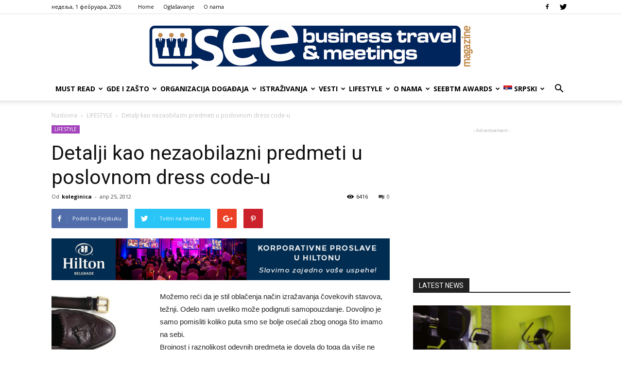

--- FILE ---
content_type: text/html; charset=UTF-8
request_url: https://www.seebtm.com/detalji-kao-nezaobilazni-predmeti-u-poslovnom-dress-code-u/
body_size: 168267
content:
<!doctype html >
<!--[if IE 8]>    <html class="ie8" lang="en"> <![endif]-->
<!--[if IE 9]>    <html class="ie9" lang="en"> <![endif]-->
<!--[if gt IE 8]><!--> <html lang="sr-RS"> <!--<![endif]-->
<head>
    <title>Detalji kao nezaobilazni predmeti u poslovnom dress code-u - SEE Business travel &amp; meetings magazine</title>

<link rel="stylesheet" href="https://www.seebtm.com/wp-content/plugins/sitepress-multilingual-cms/res/css/language-selector.css?v=3.3.7" type="text/css" media="all" />
    <meta charset="UTF-8" />
    <meta name="viewport" content="width=device-width, initial-scale=1.0">
    <link rel="pingback" href="https://www.seebtm.com/xmlrpc.php" />
    <link rel="alternate" hreflang="sr-RS" href="https://www.seebtm.com/detalji-kao-nezaobilazni-predmeti-u-poslovnom-dress-code-u/" />
<link rel="alternate" hreflang="en-US" href="https://www.seebtm.com/en/details-as-requisites-in-business-dress-code/" />
<meta name="author" content="koleginica">

<!-- This site is optimized with the Yoast SEO plugin v13.0 - https://yoast.com/wordpress/plugins/seo/ -->
<meta name="robots" content="max-snippet:-1, max-image-preview:large, max-video-preview:-1"/>
<link rel="canonical" href="https://www.seebtm.com/detalji-kao-nezaobilazni-predmeti-u-poslovnom-dress-code-u/" />
<meta property="og:locale" content="sr_RS" />
<meta property="og:type" content="article" />
<meta property="og:title" content="Detalji kao nezaobilazni predmeti u poslovnom dress code-u - SEE Business travel &amp; meetings magazine" />
<meta property="og:description" content="Možemo reći da je stil oblačenja način izražavanja čovekovih stavova, težnji. Odelo nam uveliko može podignuti samopouzdanje. Dovoljno je samo pomisliti koliko puta smo se bolje osećali zbog onoga što imamo na sebi. Brojnost i raznolikost odevnih predmeta je dovela do toga da više ne govorimo o jednoj „modi” koja je sada u trendu, već &hellip;" />
<meta property="og:url" content="https://www.seebtm.com/detalji-kao-nezaobilazni-predmeti-u-poslovnom-dress-code-u/" />
<meta property="og:site_name" content="SEE Business travel &amp; meetings magazine" />
<meta property="article:publisher" content="https://www.facebook.com/SEEbtm/" />
<meta property="article:section" content="LIFESTYLE" />
<meta property="article:published_time" content="2012-04-25T09:24:44+00:00" />
<meta property="article:modified_time" content="2012-04-25T09:30:06+00:00" />
<meta property="og:updated_time" content="2012-04-25T09:30:06+00:00" />
<meta property="og:image" content="https://www.seebtm.com/wp-content/uploads/detalji_01-199x300.jpg" />
<script type='application/ld+json' class='yoast-schema-graph yoast-schema-graph--main'>{"@context":"https://schema.org","@graph":[{"@type":"Organization","@id":"https://www.seebtm.com/#organization","name":"The Best Solutions","url":"https://www.seebtm.com/","sameAs":["https://www.facebook.com/SEEbtm/","https://twitter.com/seebtm"],"logo":{"@type":"ImageObject","@id":"https://www.seebtm.com/#logo","url":"https://www.seebtm.com/wp-content/uploads/thebest.jpg","width":277,"height":277,"caption":"The Best Solutions"},"image":{"@id":"https://www.seebtm.com/#logo"}},{"@type":"WebSite","@id":"https://www.seebtm.com/#website","url":"https://www.seebtm.com/","name":"SEE Business travel &amp; meetings magazine","description":"Magazin za oblast poslovnih putovanja i kongresnog turizma Jugoisto\u010dne Evrope","publisher":{"@id":"https://www.seebtm.com/#organization"},"potentialAction":{"@type":"SearchAction","target":"https://www.seebtm.com/?s={search_term_string}","query-input":"required name=search_term_string"}},{"@type":"ImageObject","@id":"https://www.seebtm.com/detalji-kao-nezaobilazni-predmeti-u-poslovnom-dress-code-u/#primaryimage","url":"https://www.seebtm.com/wp-content/uploads/detalji_01-199x300.jpg"},{"@type":"WebPage","@id":"https://www.seebtm.com/detalji-kao-nezaobilazni-predmeti-u-poslovnom-dress-code-u/#webpage","url":"https://www.seebtm.com/detalji-kao-nezaobilazni-predmeti-u-poslovnom-dress-code-u/","inLanguage":"sr-RS","name":"Detalji kao nezaobilazni predmeti u poslovnom dress code-u - SEE Business travel &amp; meetings magazine","isPartOf":{"@id":"https://www.seebtm.com/#website"},"primaryImageOfPage":{"@id":"https://www.seebtm.com/detalji-kao-nezaobilazni-predmeti-u-poslovnom-dress-code-u/#primaryimage"},"datePublished":"2012-04-25T09:24:44+00:00","dateModified":"2012-04-25T09:30:06+00:00"},{"@type":"Article","@id":"https://www.seebtm.com/detalji-kao-nezaobilazni-predmeti-u-poslovnom-dress-code-u/#article","isPartOf":{"@id":"https://www.seebtm.com/detalji-kao-nezaobilazni-predmeti-u-poslovnom-dress-code-u/#webpage"},"author":{"@id":"https://www.seebtm.com/#/schema/person/d3bd098a30795731986a4234b2140ae1"},"headline":"Detalji kao nezaobilazni predmeti u poslovnom dress code-u","datePublished":"2012-04-25T09:24:44+00:00","dateModified":"2012-04-25T09:30:06+00:00","commentCount":0,"mainEntityOfPage":{"@id":"https://www.seebtm.com/detalji-kao-nezaobilazni-predmeti-u-poslovnom-dress-code-u/#webpage"},"publisher":{"@id":"https://www.seebtm.com/#organization"},"image":{"@id":"https://www.seebtm.com/detalji-kao-nezaobilazni-predmeti-u-poslovnom-dress-code-u/#primaryimage"},"articleSection":"LIFESTYLE"},{"@type":["Person"],"@id":"https://www.seebtm.com/#/schema/person/d3bd098a30795731986a4234b2140ae1","name":"koleginica","image":{"@type":"ImageObject","@id":"https://www.seebtm.com/#authorlogo","url":"https://secure.gravatar.com/avatar/b3c6d7cb70cb062fded94d714e3bdf50?s=96&d=blank&r=g","caption":"koleginica"},"description":"Lorem ipsum dolor sit amet consectetur adipiscing elit. Vestibulum ac vehicula leo. Donec urna lacus gravida ac vulputate sagittis tristique vitae lectus. Nullam rhoncus tortor at dignissim vehicula.","sameAs":[]}]}</script>
<!-- / Yoast SEO plugin. -->

<link rel='dns-prefetch' href='//fonts.googleapis.com' />
<link rel='dns-prefetch' href='//s.w.org' />
<link rel="alternate" type="application/rss+xml" title="SEE Business travel &amp; meetings magazine &raquo; довод" href="https://www.seebtm.com/feed/" />
<link rel="alternate" type="application/rss+xml" title="SEE Business travel &amp; meetings magazine &raquo; довод коментара" href="https://www.seebtm.com/comments/feed/" />
<link rel="alternate" type="application/rss+xml" title="SEE Business travel &amp; meetings magazine &raquo; довод коментара на Detalji kao nezaobilazni predmeti u poslovnom dress code-u" href="https://www.seebtm.com/detalji-kao-nezaobilazni-predmeti-u-poslovnom-dress-code-u/feed/" />
		<script type="text/javascript">
			window._wpemojiSettings = {"baseUrl":"https:\/\/s.w.org\/images\/core\/emoji\/12.0.0-1\/72x72\/","ext":".png","svgUrl":"https:\/\/s.w.org\/images\/core\/emoji\/12.0.0-1\/svg\/","svgExt":".svg","source":{"concatemoji":"https:\/\/www.seebtm.com\/wp-includes\/js\/wp-emoji-release.min.js?ver=5.3.20"}};
			!function(e,a,t){var n,r,o,i=a.createElement("canvas"),p=i.getContext&&i.getContext("2d");function s(e,t){var a=String.fromCharCode;p.clearRect(0,0,i.width,i.height),p.fillText(a.apply(this,e),0,0);e=i.toDataURL();return p.clearRect(0,0,i.width,i.height),p.fillText(a.apply(this,t),0,0),e===i.toDataURL()}function c(e){var t=a.createElement("script");t.src=e,t.defer=t.type="text/javascript",a.getElementsByTagName("head")[0].appendChild(t)}for(o=Array("flag","emoji"),t.supports={everything:!0,everythingExceptFlag:!0},r=0;r<o.length;r++)t.supports[o[r]]=function(e){if(!p||!p.fillText)return!1;switch(p.textBaseline="top",p.font="600 32px Arial",e){case"flag":return s([127987,65039,8205,9895,65039],[127987,65039,8203,9895,65039])?!1:!s([55356,56826,55356,56819],[55356,56826,8203,55356,56819])&&!s([55356,57332,56128,56423,56128,56418,56128,56421,56128,56430,56128,56423,56128,56447],[55356,57332,8203,56128,56423,8203,56128,56418,8203,56128,56421,8203,56128,56430,8203,56128,56423,8203,56128,56447]);case"emoji":return!s([55357,56424,55356,57342,8205,55358,56605,8205,55357,56424,55356,57340],[55357,56424,55356,57342,8203,55358,56605,8203,55357,56424,55356,57340])}return!1}(o[r]),t.supports.everything=t.supports.everything&&t.supports[o[r]],"flag"!==o[r]&&(t.supports.everythingExceptFlag=t.supports.everythingExceptFlag&&t.supports[o[r]]);t.supports.everythingExceptFlag=t.supports.everythingExceptFlag&&!t.supports.flag,t.DOMReady=!1,t.readyCallback=function(){t.DOMReady=!0},t.supports.everything||(n=function(){t.readyCallback()},a.addEventListener?(a.addEventListener("DOMContentLoaded",n,!1),e.addEventListener("load",n,!1)):(e.attachEvent("onload",n),a.attachEvent("onreadystatechange",function(){"complete"===a.readyState&&t.readyCallback()})),(n=t.source||{}).concatemoji?c(n.concatemoji):n.wpemoji&&n.twemoji&&(c(n.twemoji),c(n.wpemoji)))}(window,document,window._wpemojiSettings);
		</script>
		<style type="text/css">
img.wp-smiley,
img.emoji {
	display: inline !important;
	border: none !important;
	box-shadow: none !important;
	height: 1em !important;
	width: 1em !important;
	margin: 0 .07em !important;
	vertical-align: -0.1em !important;
	background: none !important;
	padding: 0 !important;
}
</style>
	<link rel='stylesheet' id='wp-block-library-css'  href='https://www.seebtm.com/wp-includes/css/dist/block-library/style.min.css?ver=5.3.20' type='text/css' media='all' />
<link rel='stylesheet' id='contact-form-7-css'  href='https://www.seebtm.com/wp-content/plugins/contact-form-7/includes/css/styles.css?ver=5.1.6' type='text/css' media='all' />
<link rel='stylesheet' id='events-manager-css'  href='https://www.seebtm.com/wp-content/plugins/events-manager/includes/css/events_manager.css?ver=5.973' type='text/css' media='all' />
<link rel='stylesheet' id='google-fonts-style-css'  href='https://fonts.googleapis.com/css?family=Open+Sans%3A300italic%2C400%2C400italic%2C600%2C600italic%2C700%7CRoboto%3A300%2C400%2C400italic%2C500%2C500italic%2C700%2C900&#038;ver=7.8.1' type='text/css' media='all' />
<link rel='stylesheet' id='js_composer_front-css'  href='https://www.seebtm.com/wp-content/plugins/js_composer/assets/css/js_composer.min.css?ver=5.1.1' type='text/css' media='all' />
<link rel='stylesheet' id='td-theme-css'  href='https://www.seebtm.com/wp-content/themes/Newspaper/style.css?ver=7.8.1' type='text/css' media='all' />
<script>if (document.location.protocol != "https:") {document.location = document.URL.replace(/^http:/i, "https:");}</script><script type='text/javascript' src='https://www.seebtm.com/wp-includes/js/jquery/jquery.js?ver=1.12.4-wp'></script>
<script type='text/javascript' src='https://www.seebtm.com/wp-includes/js/jquery/jquery-migrate.min.js?ver=1.4.1'></script>
<script type='text/javascript' src='https://www.seebtm.com/wp-includes/js/jquery/ui/core.min.js?ver=1.11.4'></script>
<script type='text/javascript' src='https://www.seebtm.com/wp-includes/js/jquery/ui/widget.min.js?ver=1.11.4'></script>
<script type='text/javascript' src='https://www.seebtm.com/wp-includes/js/jquery/ui/position.min.js?ver=1.11.4'></script>
<script type='text/javascript' src='https://www.seebtm.com/wp-includes/js/jquery/ui/mouse.min.js?ver=1.11.4'></script>
<script type='text/javascript' src='https://www.seebtm.com/wp-includes/js/jquery/ui/sortable.min.js?ver=1.11.4'></script>
<script type='text/javascript' src='https://www.seebtm.com/wp-includes/js/jquery/ui/datepicker.min.js?ver=1.11.4'></script>
<script type='text/javascript'>
jQuery(document).ready(function(jQuery){jQuery.datepicker.setDefaults({"closeText":"\u0417\u0430\u0442\u0432\u043e\u0440\u0438","currentText":"\u0414\u0430\u043d\u0430\u0441","monthNames":["\u0458\u0430\u043d\u0443\u0430\u0440","\u0444\u0435\u0431\u0440\u0443\u0430\u0440","\u043c\u0430\u0440\u0442","\u0430\u043f\u0440\u0438\u043b","\u043c\u0430\u0458","\u0458\u0443\u043d","\u0458\u0443\u043b","\u0430\u0432\u0433\u0443\u0441\u0442","\u0441\u0435\u043f\u0442\u0435\u043c\u0431\u0430\u0440","\u043e\u043a\u0442\u043e\u0431\u0430\u0440","\u043d\u043e\u0432\u0435\u043c\u0431\u0430\u0440","\u0434\u0435\u0446\u0435\u043c\u0431\u0430\u0440"],"monthNamesShort":["\u0458\u0430\u043d","\u0444\u0435\u0431","\u043c\u0430\u0440","\u0430\u043f\u0440","\u043c\u0430\u0458","\u0458\u0443\u043d","\u0458\u0443\u043b","\u0430\u0432\u0433","\u0441\u0435\u043f","\u043e\u043a\u0442","\u043d\u043e\u0432","\u0434\u0435\u0446"],"nextText":"\u0421\u043b\u0435\u0434\u0435\u045b\u0435","prevText":"\u041f\u0440\u0435\u0442\u0445\u043e\u0434\u043d\u043e","dayNames":["\u043d\u0435\u0434\u0435\u0459\u0430","\u043f\u043e\u043d\u0435\u0434\u0435\u0459\u0430\u043a","\u0443\u0442\u043e\u0440\u0430\u043a","\u0441\u0440\u0435\u0434\u0430","\u0447\u0435\u0442\u0432\u0440\u0442\u0430\u043a","\u043f\u0435\u0442\u0430\u043a","\u0441\u0443\u0431\u043e\u0442\u0430"],"dayNamesShort":["\u041d\u0435\u0434","\u041f\u043e\u043d","\u0423\u0442\u043e","\u0421\u0440\u0435","\u0427\u0435\u0442","\u041f\u0435\u0442","\u0421\u0443\u0431"],"dayNamesMin":["\u041d","\u041f","\u0423","\u0421","\u0427","\u041f","\u0421"],"dateFormat":"M d, yy","firstDay":1,"isRTL":false});});
</script>
<script type='text/javascript' src='https://www.seebtm.com/wp-includes/js/jquery/ui/menu.min.js?ver=1.11.4'></script>
<script type='text/javascript' src='https://www.seebtm.com/wp-includes/js/dist/vendor/wp-polyfill.min.js?ver=7.4.4'></script>
<script type='text/javascript'>
( 'fetch' in window ) || document.write( '<script src="https://www.seebtm.com/wp-includes/js/dist/vendor/wp-polyfill-fetch.min.js?ver=3.0.0"></scr' + 'ipt>' );( document.contains ) || document.write( '<script src="https://www.seebtm.com/wp-includes/js/dist/vendor/wp-polyfill-node-contains.min.js?ver=3.26.0-0"></scr' + 'ipt>' );( window.FormData && window.FormData.prototype.keys ) || document.write( '<script src="https://www.seebtm.com/wp-includes/js/dist/vendor/wp-polyfill-formdata.min.js?ver=3.0.12"></scr' + 'ipt>' );( Element.prototype.matches && Element.prototype.closest ) || document.write( '<script src="https://www.seebtm.com/wp-includes/js/dist/vendor/wp-polyfill-element-closest.min.js?ver=2.0.2"></scr' + 'ipt>' );
</script>
<script type='text/javascript' src='https://www.seebtm.com/wp-includes/js/dist/dom-ready.min.js?ver=2.5.1'></script>
<script type='text/javascript' src='https://www.seebtm.com/wp-includes/js/dist/a11y.min.js?ver=2.5.1'></script>
<script type='text/javascript'>
/* <![CDATA[ */
var uiAutocompleteL10n = {"noResults":"\u041d\u0435\u043c\u0430 \u0440\u0435\u0437\u0443\u043b\u0442\u0430\u0442\u0430.","oneResult":"1 \u0440\u0435\u0437\u0443\u043b\u0442\u0430\u0442 \u0458\u0435 \u043f\u0440\u043e\u043d\u0430\u0452\u0435\u043d. \u041a\u043e\u0440\u0438\u0441\u0442\u0438\u0442\u0435 \u0434\u0443\u0433\u043c\u0430\u0434 \u0437\u0430 \u0433\u043e\u0440\u0435 \u0438 \u0434\u043e\u043b\u0435 \u0437\u0430 \u043a\u0440\u0435\u0442\u0430\u045a\u0435.","manyResults":"%d \u0440\u0435\u0437\u0443\u043b\u0442\u0430\u0442\u0430 \u0458\u0435 \u043f\u0440\u043e\u043d\u0430\u0452\u0435\u043d\u043e. \u041a\u043e\u0440\u0438\u0441\u0442\u0438\u0442\u0435 \u0434\u0443\u0433\u043c\u0430\u0434 \u0437\u0430 \u0433\u043e\u0440\u0435 \u0438 \u0434\u043e\u043b\u0435 \u0437\u0430 \u043a\u0440\u0435\u0442\u0430\u045a\u0435.","itemSelected":"\u0421\u0442\u0430\u0432\u043a\u0435 \u0458\u0435 \u0438\u0437\u0430\u0431\u0440\u0430\u043d\u0430."};
/* ]]> */
</script>
<script type='text/javascript' src='https://www.seebtm.com/wp-includes/js/jquery/ui/autocomplete.min.js?ver=1.11.4'></script>
<script type='text/javascript' src='https://www.seebtm.com/wp-includes/js/jquery/ui/resizable.min.js?ver=1.11.4'></script>
<script type='text/javascript' src='https://www.seebtm.com/wp-includes/js/jquery/ui/draggable.min.js?ver=1.11.4'></script>
<script type='text/javascript' src='https://www.seebtm.com/wp-includes/js/jquery/ui/button.min.js?ver=1.11.4'></script>
<script type='text/javascript' src='https://www.seebtm.com/wp-includes/js/jquery/ui/dialog.min.js?ver=1.11.4'></script>
<script type='text/javascript'>
/* <![CDATA[ */
var EM = {"ajaxurl":"https:\/\/www.seebtm.com\/wp-admin\/admin-ajax.php","locationajaxurl":"https:\/\/www.seebtm.com\/wp-admin\/admin-ajax.php?action=locations_search","firstDay":"1","locale":"sr","dateFormat":"dd\/mm\/yy","ui_css":"https:\/\/www.seebtm.com\/wp-content\/plugins\/events-manager\/includes\/css\/jquery-ui.min.css","show24hours":"1","is_ssl":"1","txt_search":"Pretraga","txt_searching":"Searching...","txt_loading":"Loading..."};
/* ]]> */
</script>
<script type='text/javascript' src='https://www.seebtm.com/wp-content/plugins/events-manager/includes/js/events-manager.js?ver=5.973'></script>
<link rel='https://api.w.org/' href='https://www.seebtm.com/wp-json/' />
<link rel="EditURI" type="application/rsd+xml" title="RSD" href="https://www.seebtm.com/xmlrpc.php?rsd" />
<link rel="wlwmanifest" type="application/wlwmanifest+xml" href="https://www.seebtm.com/wp-includes/wlwmanifest.xml" /> 
<meta name="generator" content="WordPress 5.3.20" />
<link rel='shortlink' href='https://www.seebtm.com/?p=7537' />
<link rel="alternate" type="application/json+oembed" href="https://www.seebtm.com/wp-json/oembed/1.0/embed?url=https%3A%2F%2Fwww.seebtm.com%2Fdetalji-kao-nezaobilazni-predmeti-u-poslovnom-dress-code-u%2F" />
<link rel="alternate" type="text/xml+oembed" href="https://www.seebtm.com/wp-json/oembed/1.0/embed?url=https%3A%2F%2Fwww.seebtm.com%2Fdetalji-kao-nezaobilazni-predmeti-u-poslovnom-dress-code-u%2F&#038;format=xml" />

<!-- This site is using AdRotate v5.7 to display their advertisements - https://ajdg.solutions/ -->
<!-- AdRotate CSS -->
<style type="text/css" media="screen">
	.g { margin:0px; padding:0px; overflow:hidden; line-height:1; zoom:1; }
	.g img { height:auto; }
	.g-col { position:relative; float:left; }
	.g-col:first-child { margin-left: 0; }
	.g-col:last-child { margin-right: 0; }
	@media only screen and (max-width: 480px) {
		.g-col, .g-dyn, .g-single { width:100%; margin-left:0; margin-right:0; }
	}
</style>
<!-- /AdRotate CSS -->

<!-- start Simple Custom CSS and JS -->
<style type="text/css">
</style>
<!-- end Simple Custom CSS and JS -->
<link rel="alternate" type="application/json" title="SEE Business travel &amp; meetings magazine &raquo; JSON Feed" href="https://www.seebtm.com/feed/json/" />
<link rel="alternate" type="application/json" title="SEE Business travel &amp; meetings magazine &raquo; Detalji kao nezaobilazni predmeti u poslovnom dress code-u Comments Feed" href="https://www.seebtm.com/detalji-kao-nezaobilazni-predmeti-u-poslovnom-dress-code-u/feed/json/" />
<meta name="generator" content="WPML ver:3.3.7 stt:1,51;" />

<style type="text/css">#lang_sel a, #lang_sel a.lang_sel_sel{color:#444444;}#lang_sel a:hover, #lang_sel a.lang_sel_sel:hover{color:#000000;}#lang_sel a.lang_sel_sel, #lang_sel a.lang_sel_sel:visited{background-color:#ffffff;}#lang_sel a.lang_sel_sel:hover{background-color:#eeeeee;}#lang_sel li ul a, #lang_sel li ul a:visited{color:#444444;}#lang_sel li ul a:hover{color:#000000;}#lang_sel li ul a, #lang_sel li ul a:link, #lang_sel li ul a:visited{background-color:#ffffff;}#lang_sel li ul a:hover{background-color:#eeeeee;}#lang_sel a, #lang_sel a:visited{border-color:#cdcdcd;} #lang_sel ul ul{border-top:1px solid #cdcdcd;}</style>

<style type="text/css">#lang_sel_list ul {
    border-top: 0px none #CDCDCD!important;
}
#lang_sel_list ul li {float:left!important;}
#lang_sel_list a, #lang_sel_list a:visited {
    border-style: none;
    border-color: #CDCDCD;
    -moz-border-top-colors: none;
    -moz-border-right-colors: none;
    -moz-border-bottom-colors: none;
    -moz-border-left-colors: none;
    border-image: none;
    border-width: 0px 0px 0px;
}
#lang_sel_list a.lang_sel_sel {display:none; visibility:hidden;}
#lang_sel_list.lang_sel_list_vertical li {
    width: 90px;
}
#lang_sel_list.lang_sel_list_vertical ul {
    height: 0px;
    top: 0px;
    left: 0px;
    border-top: 0px none #CDCDCD;
    margin-top: -16px !important;
}
#lang_sel_footer {
    margin: 0px;
    padding: 7px;
    text-align: center;
    font: 11px Verdana,sans-serif;
    min-height: 15px;
    clear: both;
    background-color: #000;
    border: 0px none #CDCDCD;
}
#lang_sel_list ul li a {color:#000!important;}
.td-header-menu-wrap .td-social-icon-wrap {
    margin: 0px 0px 0px 14px;
    position: relative;
    top: 22px;
}
</style><!--[if lt IE 9]><script src="https://html5shim.googlecode.com/svn/trunk/html5.js"></script><![endif]-->
    <meta name="generator" content="Powered by Visual Composer - drag and drop page builder for WordPress."/>
<!--[if lte IE 9]><link rel="stylesheet" type="text/css" href="https://www.seebtm.com/wp-content/plugins/js_composer/assets/css/vc_lte_ie9.min.css" media="screen"><![endif]-->
<!-- JS generated by theme -->

<script>
    
    

	    var tdBlocksArray = []; //here we store all the items for the current page

	    //td_block class - each ajax block uses a object of this class for requests
	    function tdBlock() {
		    this.id = '';
		    this.block_type = 1; //block type id (1-234 etc)
		    this.atts = '';
		    this.td_column_number = '';
		    this.td_current_page = 1; //
		    this.post_count = 0; //from wp
		    this.found_posts = 0; //from wp
		    this.max_num_pages = 0; //from wp
		    this.td_filter_value = ''; //current live filter value
		    this.is_ajax_running = false;
		    this.td_user_action = ''; // load more or infinite loader (used by the animation)
		    this.header_color = '';
		    this.ajax_pagination_infinite_stop = ''; //show load more at page x
	    }


        // td_js_generator - mini detector
        (function(){
            var htmlTag = document.getElementsByTagName("html")[0];

            if ( navigator.userAgent.indexOf("MSIE 10.0") > -1 ) {
                htmlTag.className += ' ie10';
            }

            if ( !!navigator.userAgent.match(/Trident.*rv\:11\./) ) {
                htmlTag.className += ' ie11';
            }

            if ( /(iPad|iPhone|iPod)/g.test(navigator.userAgent) ) {
                htmlTag.className += ' td-md-is-ios';
            }

            var user_agent = navigator.userAgent.toLowerCase();
            if ( user_agent.indexOf("android") > -1 ) {
                htmlTag.className += ' td-md-is-android';
            }

            if ( -1 !== navigator.userAgent.indexOf('Mac OS X')  ) {
                htmlTag.className += ' td-md-is-os-x';
            }

            if ( /chrom(e|ium)/.test(navigator.userAgent.toLowerCase()) ) {
               htmlTag.className += ' td-md-is-chrome';
            }

            if ( -1 !== navigator.userAgent.indexOf('Firefox') ) {
                htmlTag.className += ' td-md-is-firefox';
            }

            if ( -1 !== navigator.userAgent.indexOf('Safari') && -1 === navigator.userAgent.indexOf('Chrome') ) {
                htmlTag.className += ' td-md-is-safari';
            }

            if( -1 !== navigator.userAgent.indexOf('IEMobile') ){
                htmlTag.className += ' td-md-is-iemobile';
            }

        })();




        var tdLocalCache = {};

        ( function () {
            "use strict";

            tdLocalCache = {
                data: {},
                remove: function (resource_id) {
                    delete tdLocalCache.data[resource_id];
                },
                exist: function (resource_id) {
                    return tdLocalCache.data.hasOwnProperty(resource_id) && tdLocalCache.data[resource_id] !== null;
                },
                get: function (resource_id) {
                    return tdLocalCache.data[resource_id];
                },
                set: function (resource_id, cachedData) {
                    tdLocalCache.remove(resource_id);
                    tdLocalCache.data[resource_id] = cachedData;
                }
            };
        })();

    
    
var td_viewport_interval_list=[{"limitBottom":767,"sidebarWidth":228},{"limitBottom":1018,"sidebarWidth":300},{"limitBottom":1140,"sidebarWidth":324}];
var td_animation_stack_effect="type0";
var tds_animation_stack=true;
var td_animation_stack_specific_selectors=".entry-thumb, img";
var td_animation_stack_general_selectors=".td-animation-stack img, .td-animation-stack .entry-thumb, .post img";
var td_ajax_url="https:\/\/www.seebtm.com\/wp-admin\/admin-ajax.php?td_theme_name=Newspaper&v=7.8.1";
var td_get_template_directory_uri="https:\/\/www.seebtm.com\/wp-content\/themes\/Newspaper";
var tds_snap_menu="smart_snap_always";
var tds_logo_on_sticky="";
var tds_header_style="9";
var td_please_wait="Molimo sa\u010dekajte...";
var td_email_user_pass_incorrect="Korisni\u010dko ime ili lozinka nisu ispravni!";
var td_email_user_incorrect="Email ili korisni\u010dko ime nisu ispravni!";
var td_email_incorrect="Email neispravan!";
var tds_more_articles_on_post_enable="";
var tds_more_articles_on_post_time_to_wait="";
var tds_more_articles_on_post_pages_distance_from_top=0;
var tds_theme_color_site_wide="#4db2ec";
var tds_smart_sidebar="enabled";
var tdThemeName="Newspaper";
var td_magnific_popup_translation_tPrev="Prethodni (Leva strelica)";
var td_magnific_popup_translation_tNext="Slede\u0107i (Desna strelica)";
var td_magnific_popup_translation_tCounter="%curr% od %total%";
var td_magnific_popup_translation_ajax_tError="Sadr\u017eaj sa %url% ne mo\u017ee da se u\u010dita.";
var td_magnific_popup_translation_image_tError="Fotografija #%curr% ne mo\u017ee da se u\u010dita.";
var td_ad_background_click_link="";
var td_ad_background_click_target="";
</script>


<!-- Header style compiled by theme -->

<style>
    
.block-title > span,
    .block-title > span > a,
    .block-title > a,
    .block-title > label,
    .widgettitle,
    .widgettitle:after,
    .td-trending-now-title,
    .td-trending-now-wrapper:hover .td-trending-now-title,
    .wpb_tabs li.ui-tabs-active a,
    .wpb_tabs li:hover a,
    .vc_tta-container .vc_tta-color-grey.vc_tta-tabs-position-top.vc_tta-style-classic .vc_tta-tabs-container .vc_tta-tab.vc_active > a,
    .vc_tta-container .vc_tta-color-grey.vc_tta-tabs-position-top.vc_tta-style-classic .vc_tta-tabs-container .vc_tta-tab:hover > a,
    .td_block_template_1 .td-related-title .td-cur-simple-item,
    .woocommerce .product .products h2,
    .td-subcat-filter .td-subcat-dropdown:hover .td-subcat-more,
    .td-weather-information:before,
    .td-weather-week:before,
    .td_block_exchange .td-exchange-header:before,
    .td-theme-wrap .td_block_template_3 .td-block-title > *,
    .td-theme-wrap .td_block_template_4 .td-block-title > *,
    .td-theme-wrap .td_block_template_7 .td-block-title > *,
    .td-theme-wrap .td_block_template_9 .td-block-title:after,
    .td-theme-wrap .td_block_template_10 .td-block-title::before,
    .td-theme-wrap .td_block_template_11 .td-block-title::before,
    .td-theme-wrap .td_block_template_11 .td-block-title::after,
    .td-theme-wrap .td_block_template_14 .td-block-title,
    .td-theme-wrap .td_block_template_15 .td-block-title:before,
    .td-theme-wrap .td_block_template_17 .td-block-title:before {
        background-color: #222222;
    }

    .woocommerce div.product .woocommerce-tabs ul.tabs li.active {
    	background-color: #222222 !important;
    }

    .block-title,
    .td_block_template_1 .td-related-title,
    .wpb_tabs .wpb_tabs_nav,
    .vc_tta-container .vc_tta-color-grey.vc_tta-tabs-position-top.vc_tta-style-classic .vc_tta-tabs-container,
    .woocommerce div.product .woocommerce-tabs ul.tabs:before,
    .td-theme-wrap .td_block_template_5 .td-block-title > *,
    .td-theme-wrap .td_block_template_17 .td-block-title,
    .td-theme-wrap .td_block_template_17 .td-block-title::before {
        border-color: #222222;
    }

    .td-theme-wrap .td_block_template_4 .td-block-title > *:before,
    .td-theme-wrap .td_block_template_17 .td-block-title::after {
        border-color: #222222 transparent transparent transparent;
    }
</style>

<!-- Google tag (gtag.js) -->
<script async src="https://www.googletagmanager.com/gtag/js?id=G-KGVFNQ39PM"></script>
<script>
  window.dataLayer = window.dataLayer || [];
  function gtag(){dataLayer.push(arguments);}
  gtag('js', new Date());

  gtag('config', 'G-KGVFNQ39PM');
</script><noscript><style type="text/css"> .wpb_animate_when_almost_visible { opacity: 1; }</style></noscript></head>

<body data-rsssl=1 class="post-template-default single single-post postid-7537 single-format-standard detalji-kao-nezaobilazni-predmeti-u-poslovnom-dress-code-u global-block-template-1 td-wpml wpb-js-composer js-comp-ver-5.1.1 vc_responsive td-animation-stack-type0 td-full-layout" itemscope="itemscope" itemtype="https://schema.org/WebPage">

        <div class="td-scroll-up"><i class="td-icon-menu-up"></i></div>
    
    <div class="td-menu-background"></div>
<div id="td-mobile-nav">
    <div class="td-mobile-container">
        <!-- mobile menu top section -->
        <div class="td-menu-socials-wrap">
            <!-- socials -->
            <div class="td-menu-socials">
                
        <span class="td-social-icon-wrap">
            <a target="_blank" href="https://www.facebook.com/SEEbtm/" title="Facebook">
                <i class="td-icon-font td-icon-facebook"></i>
            </a>
        </span>
        <span class="td-social-icon-wrap">
            <a target="_blank" href="https://twitter.com/seebtm" title="Twitter">
                <i class="td-icon-font td-icon-twitter"></i>
            </a>
        </span>            </div>
            <!-- close button -->
            <div class="td-mobile-close">
                <a href="#"><i class="td-icon-close-mobile"></i></a>
            </div>
        </div>

        <!-- login section -->
        
        <!-- menu section -->
        <div class="td-mobile-content">
            <div class="menu-izbronik-container"><ul id="menu-izbronik" class="td-mobile-main-menu"><li id="menu-item-22137" class="menu-item menu-item-type-taxonomy menu-item-object-category menu-item-first menu-item-has-children menu-item-22137"><a href="https://www.seebtm.com/category/must-read/">MUST READ<i class="td-icon-menu-right td-element-after"></i></a>
<ul class="sub-menu">
	<li id="menu-item-0" class="menu-item-0"><a href="https://www.seebtm.com/category/must-read/aktuelne-teme/">Aktuelne teme</a></li>
	<li class="menu-item-0"><a href="https://www.seebtm.com/category/must-read/intervjui/">Intervjui</a></li>
	<li class="menu-item-0"><a href="https://www.seebtm.com/category/must-read/misljenja-strucnjaka/">Mišljenja stručnjaka</a></li>
</ul>
</li>
<li id="menu-item-22160" class="menu-item menu-item-type-taxonomy menu-item-object-category menu-item-has-children menu-item-22160"><a href="https://www.seebtm.com/category/vesti/">GDE I ZAŠTO<i class="td-icon-menu-right td-element-after"></i></a>
<ul class="sub-menu">
	<li class="menu-item-0"><a href="https://www.seebtm.com/category/vesti/destinacije-sr/">Destinacije</a></li>
	<li class="menu-item-0"><a href="https://www.seebtm.com/category/vesti/hoteli-i-prostori-sr/">Hoteli i prostori</a></li>
	<li class="menu-item-0"><a href="https://www.seebtm.com/category/vesti/kongresni-biroi-sr/">Kongresni biroi</a></li>
	<li class="menu-item-0"><a href="https://www.seebtm.com/category/vesti/sajmovi/">Sajmovi</a></li>
</ul>
</li>
<li id="menu-item-22179" class="menu-item menu-item-type-taxonomy menu-item-object-category menu-item-has-children menu-item-22179"><a href="https://www.seebtm.com/category/organizacija-dogadjaja/">ORGANIZACIJA DOGAĐAJA<i class="td-icon-menu-right td-element-after"></i></a>
<ul class="sub-menu">
	<li class="menu-item-0"><a href="https://www.seebtm.com/category/organizacija-dogadjaja/dogadjaji-iz-prakse/">Događaji iz prakse</a></li>
	<li class="menu-item-0"><a href="https://www.seebtm.com/category/organizacija-dogadjaja/kongresni-turizam-preporuke/">Kongresniturizam.com preporuke</a></li>
	<li class="menu-item-0"><a href="https://www.seebtm.com/category/organizacija-dogadjaja/motivacijska-putovanja-sr-2/">Motivacijska putovanja</a></li>
	<li class="menu-item-0"><a href="https://www.seebtm.com/category/organizacija-dogadjaja/tim-bilding-aktivnosti/">Tim bilding aktivnosti</a></li>
</ul>
</li>
<li id="menu-item-22159" class="menu-item menu-item-type-taxonomy menu-item-object-category menu-item-has-children menu-item-22159"><a href="https://www.seebtm.com/category/istrazivanja/">ISTRAŽIVANJA<i class="td-icon-menu-right td-element-after"></i></a>
<ul class="sub-menu">
	<li class="menu-item-0"><a href="https://www.seebtm.com/category/istrazivanja/recnik-pojmova/">Rečnik pojmova</a></li>
	<li class="menu-item-0"><a href="https://www.seebtm.com/category/istrazivanja/statistike/">Statistike</a></li>
	<li class="menu-item-0"><a href="https://www.seebtm.com/category/istrazivanja/tehnologija/">Tehnologija</a></li>
	<li class="menu-item-0"><a href="https://www.seebtm.com/category/istrazivanja/trendovi/">Trendovi</a></li>
</ul>
</li>
<li id="menu-item-22187" class="menu-item menu-item-type-taxonomy menu-item-object-category menu-item-has-children menu-item-22187"><a href="https://www.seebtm.com/category/vesti-sr/">VESTI<i class="td-icon-menu-right td-element-after"></i></a>
<ul class="sub-menu">
	<li class="menu-item-0"><a href="https://www.seebtm.com/category/vesti-sr/novo-i-renovirano/">Novo i renovirano</a></li>
	<li class="menu-item-0"><a href="https://www.seebtm.com/category/vesti-sr/novosti-sr/">Novosti i događaji</a></li>
</ul>
</li>
<li id="menu-item-22188" class="menu-item menu-item-type-taxonomy menu-item-object-category current-post-ancestor current-menu-parent current-post-parent menu-item-has-children menu-item-22188"><a href="https://www.seebtm.com/category/lifestyle-sr/">LIFESTYLE<i class="td-icon-menu-right td-element-after"></i></a>
<ul class="sub-menu">
	<li class="menu-item-0"><a href="https://www.seebtm.com/category/lifestyle-sr/budi-zdrav-i-aktivan/">Budi zdrav i aktivan</a></li>
	<li class="menu-item-0"><a href="https://www.seebtm.com/category/lifestyle-sr/hrana-i-pice/">Hrana i piće</a></li>
	<li class="menu-item-0"><a href="https://www.seebtm.com/category/lifestyle-sr/zanimljivosti-sr/">Ma šta kažeš?!</a></li>
	<li class="menu-item-0"><a href="https://www.seebtm.com/category/lifestyle-sr/moda-i-stil/">Moda i stil</a></li>
</ul>
</li>
<li id="menu-item-37979" class="menu-item menu-item-type-post_type menu-item-object-page menu-item-has-children menu-item-37979"><a href="https://www.seebtm.com/o-nama/">О nama<i class="td-icon-menu-right td-element-after"></i></a>
<ul class="sub-menu">
	<li id="menu-item-37980" class="menu-item menu-item-type-post_type menu-item-object-page menu-item-37980"><a href="https://www.seebtm.com/o-nama/">О nama</a></li>
	<li id="menu-item-37981" class="menu-item menu-item-type-post_type menu-item-object-page menu-item-37981"><a href="https://www.seebtm.com/oglasavanje/">Oglašavanje</a></li>
	<li id="menu-item-22206" class="menu-item menu-item-type-post_type menu-item-object-page menu-item-22206"><a href="https://www.seebtm.com/digitalna-izdanja/">Digitalna izdanja</a></li>
	<li id="menu-item-22203" class="menu-item menu-item-type-taxonomy menu-item-object-category menu-item-has-children menu-item-22203"><a href="https://www.seebtm.com/category/galerija/">Galerija<i class="td-icon-menu-right td-element-after"></i></a>
	<ul class="sub-menu">
		<li id="menu-item-22204" class="menu-item menu-item-type-taxonomy menu-item-object-category menu-item-22204"><a href="https://www.seebtm.com/category/galerija/foto/">Foto</a></li>
		<li id="menu-item-22205" class="menu-item menu-item-type-taxonomy menu-item-object-category menu-item-22205"><a href="https://www.seebtm.com/category/galerija/video/">Video</a></li>
		<li id="menu-item-22207" class="menu-item menu-item-type-post_type menu-item-object-page menu-item-has-children menu-item-22207"><a href="https://www.seebtm.com/linkovi/">Linkovi<i class="td-icon-menu-right td-element-after"></i></a>
		<ul class="sub-menu">
			<li id="menu-item-22208" class="menu-item menu-item-type-post_type menu-item-object-page menu-item-22208"><a href="https://www.seebtm.com/linkovi/turisticke-organizacije-srbije/">Turističke organizacije Srbije</a></li>
			<li id="menu-item-22209" class="menu-item menu-item-type-post_type menu-item-object-page menu-item-22209"><a href="https://www.seebtm.com/linkovi/turisticke-organizacije-crne-gore/">Turističke organizacije Crne Gore</a></li>
		</ul>
</li>
	</ul>
</li>
</ul>
</li>
<li id="menu-item-28959" class="menu-item menu-item-type-post_type menu-item-object-page menu-item-has-children menu-item-28959"><a href="https://www.seebtm.com/seebtm-awards/">SEEbtm Awards<i class="td-icon-menu-right td-element-after"></i></a>
<ul class="sub-menu">
	<li id="menu-item-35685" class="menu-item menu-item-type-post_type menu-item-object-page menu-item-35685"><a href="https://www.seebtm.com/seebtm-awards-2018-ziri/">SEEbtm Awards 2018 žiri</a></li>
</ul>
</li>
<li class="menu-item menu-item-language menu-item-language-current menu-item-has-children"><a href="#" onclick="return false"><img class="iclflag" src="https://www.seebtm.com/wp-content/plugins/sitepress-multilingual-cms/res/flags/sr.png" width="18" height="12" alt="sr" title="Srpski" />Srpski<i class="td-icon-menu-right td-element-after"></i></a><ul class="sub-menu submenu-languages"><li class="menu-item menu-item-language"><a href="https://www.seebtm.com/en/details-as-requisites-in-business-dress-code/"><img class="iclflag" src="https://www.seebtm.com/wp-content/plugins/sitepress-multilingual-cms/res/flags/en.png" width="18" height="12" alt="en" title="English" />English</a></li></ul></li></ul></div>        </div>
    </div>

    <!-- register/login section -->
    </div>    <div class="td-search-background"></div>
<div class="td-search-wrap-mob">
	<div class="td-drop-down-search" aria-labelledby="td-header-search-button">
		<form method="get" class="td-search-form" action="https://www.seebtm.com/">
			<!-- close button -->
			<div class="td-search-close">
				<a href="#"><i class="td-icon-close-mobile"></i></a>
			</div>
			<div role="search" class="td-search-input">
				<span>Pretraga</span>
				<input id="td-header-search-mob" type="text" value="" name="s" autocomplete="off" />
			</div>
		</form>
		<div id="td-aj-search-mob"></div>
	</div>
</div>    
    
    <div id="td-outer-wrap" class="td-theme-wrap">
    
        <!--
Header style 9
-->

<div class="td-header-wrap td-header-style-9">

    <div class="td-header-top-menu-full td-container-wrap ">
        <div class="td-container td-header-row td-header-top-menu">
            
    <div class="top-bar-style-1">
        
<div class="td-header-sp-top-menu">


	        <div class="td_data_time">
            <div >

                недеља, 1 фебруара, 2026
            </div>
        </div>
    <div class="menu-top-container"><ul id="menu-top" class="top-header-menu"><li id="menu-item-28963" class="menu-item menu-item-type-post_type menu-item-object-page menu-item-home menu-item-first td-menu-item td-normal-menu menu-item-28963"><a href="https://www.seebtm.com/">Home</a></li>
<li id="menu-item-22149" class="menu-item menu-item-type-post_type menu-item-object-page td-menu-item td-normal-menu menu-item-22149"><a href="https://www.seebtm.com/oglasavanje/">Oglašavanje</a></li>
<li id="menu-item-22151" class="menu-item menu-item-type-post_type menu-item-object-page td-menu-item td-normal-menu menu-item-22151"><a href="https://www.seebtm.com/o-nama/">О nama</a></li>
</ul></div></div>
        <div class="td-header-sp-top-widget">
    
        <span class="td-social-icon-wrap">
            <a target="_blank" href="https://www.facebook.com/SEEbtm/" title="Facebook">
                <i class="td-icon-font td-icon-facebook"></i>
            </a>
        </span>
        <span class="td-social-icon-wrap">
            <a target="_blank" href="https://twitter.com/seebtm" title="Twitter">
                <i class="td-icon-font td-icon-twitter"></i>
            </a>
        </span></div>
    </div>

<!-- LOGIN MODAL -->
        </div>
    </div>

    <div class="td-banner-wrap-full td-logo-wrap-full td-logo-mobile-loaded td-container-wrap ">
        <div class="td-header-sp-logo">
            		<a class="td-main-logo" href="https://www.seebtm.com/">
			<img class="td-retina-data"  data-retina="https://www.seebtm.com/wp-content/uploads/seelogo1.jpg" src="https://www.seebtm.com/wp-content/uploads/seelogo1.jpg" alt=""/>
			<span class="td-visual-hidden">SEE Business travel &amp; meetings magazine</span>
		</a>
	        </div>
    </div>

    <div class="td-header-menu-wrap-full td-container-wrap ">
        <div class="td-header-menu-wrap td-header-gradient">
            <div class="td-container td-header-row td-header-main-menu">
                <div id="td-header-menu" role="navigation">
    <div id="td-top-mobile-toggle"><a href="#"><i class="td-icon-font td-icon-mobile"></i></a></div>
    <div class="td-main-menu-logo td-logo-in-header">
        		<a class="td-mobile-logo td-sticky-disable" href="https://www.seebtm.com/">
			<img src="https://www.seebtm.com/wp-content/uploads/logomobile.jpg" alt=""/>
		</a>
			<a class="td-header-logo td-sticky-disable" href="https://www.seebtm.com/">
			<img class="td-retina-data" data-retina="https://www.seebtm.com/wp-content/uploads/seelogo1.jpg" src="https://www.seebtm.com/wp-content/uploads/seelogo1.jpg" alt=""/>
		</a>
	    </div>
    <div class="menu-izbronik-container"><ul id="menu-izbronik-1" class="sf-menu"><li class="menu-item menu-item-type-taxonomy menu-item-object-category menu-item-first td-menu-item td-mega-menu menu-item-22137"><a href="https://www.seebtm.com/category/must-read/">MUST READ</a>
<ul class="sub-menu">
	<li class="menu-item-0"><div class="td-container-border"><div class="td-mega-grid"><div class="td_block_wrap td_block_mega_menu td_uid_1_697f2a20aa770_rand td_with_ajax_pagination td-pb-border-top td_block_template_1"  data-td-block-uid="td_uid_1_697f2a20aa770" ><script>var block_td_uid_1_697f2a20aa770 = new tdBlock();
block_td_uid_1_697f2a20aa770.id = "td_uid_1_697f2a20aa770";
block_td_uid_1_697f2a20aa770.atts = '{"limit":4,"sort":"","post_ids":"","tag_slug":"","autors_id":"","installed_post_types":"","category_id":"4","category_ids":"","custom_title":"","custom_url":"","show_child_cat":30,"sub_cat_ajax":"","ajax_pagination":"next_prev","header_color":"","header_text_color":"","ajax_pagination_infinite_stop":"","td_column_number":3,"td_ajax_preloading":"","td_ajax_filter_type":"td_category_ids_filter","td_ajax_filter_ids":"","td_filter_default_txt":"Sve","color_preset":"","border_top":"","class":"td_uid_1_697f2a20aa770_rand","el_class":"","offset":"","css":"","tdc_css":"","tdc_css_class":"td_uid_1_697f2a20aa770_rand","live_filter":"","live_filter_cur_post_id":"","live_filter_cur_post_author":"","block_template_id":""}';
block_td_uid_1_697f2a20aa770.td_column_number = "3";
block_td_uid_1_697f2a20aa770.block_type = "td_block_mega_menu";
block_td_uid_1_697f2a20aa770.post_count = "4";
block_td_uid_1_697f2a20aa770.found_posts = "372";
block_td_uid_1_697f2a20aa770.header_color = "";
block_td_uid_1_697f2a20aa770.ajax_pagination_infinite_stop = "";
block_td_uid_1_697f2a20aa770.max_num_pages = "93";
tdBlocksArray.push(block_td_uid_1_697f2a20aa770);
</script><div class="td_mega_menu_sub_cats"><div class="block-mega-child-cats"><a class="cur-sub-cat mega-menu-sub-cat-td_uid_1_697f2a20aa770" id="td_uid_2_697f2a20ac466" data-td_block_id="td_uid_1_697f2a20aa770" data-td_filter_value="" href="https://www.seebtm.com/category/must-read/">Sve</a><a class="mega-menu-sub-cat-td_uid_1_697f2a20aa770"  id="td_uid_3_697f2a20ac4df" data-td_block_id="td_uid_1_697f2a20aa770" data-td_filter_value="21" href="https://www.seebtm.com/category/must-read/aktuelne-teme/">Aktuelne teme</a><a class="mega-menu-sub-cat-td_uid_1_697f2a20aa770"  id="td_uid_4_697f2a20ac55d" data-td_block_id="td_uid_1_697f2a20aa770" data-td_filter_value="73" href="https://www.seebtm.com/category/must-read/intervjui/">Intervjui</a><a class="mega-menu-sub-cat-td_uid_1_697f2a20aa770"  id="td_uid_5_697f2a20ac5d2" data-td_block_id="td_uid_1_697f2a20aa770" data-td_filter_value="19" href="https://www.seebtm.com/category/must-read/misljenja-strucnjaka/">Mišljenja stručnjaka</a></div></div><div id=td_uid_1_697f2a20aa770 class="td_block_inner"><div class="td-mega-row"><div class="td-mega-span">
        <div class="td_module_mega_menu td_mod_mega_menu">
            <div class="td-module-image">
                <div class="td-module-thumb"><a href="https://www.seebtm.com/sajam-turizma-2026-jedno-putovanje-hiljadu-prica/" rel="bookmark" title="Sajam turizma 2026: Jedno putovanje, hiljadu priča"><img width="218" height="150" class="entry-thumb" src="https://www.seebtm.com/wp-content/uploads/Picture2-2-218x150.jpg" srcset="https://www.seebtm.com/wp-content/uploads/Picture2-2-218x150.jpg 218w, https://www.seebtm.com/wp-content/uploads/Picture2-2-100x70.jpg 100w" sizes="(max-width: 218px) 100vw, 218px" alt="" title="Sajam turizma 2026: Jedno putovanje, hiljadu priča"/></a></div>                            </div>

            <div class="item-details">
                <h3 class="entry-title td-module-title"><a href="https://www.seebtm.com/sajam-turizma-2026-jedno-putovanje-hiljadu-prica/" rel="bookmark" title="Sajam turizma 2026: Jedno putovanje, hiljadu priča">Sajam turizma 2026: Jedno putovanje, hiljadu priča</a></h3>            </div>
        </div>
        </div><div class="td-mega-span">
        <div class="td_module_mega_menu td_mod_mega_menu">
            <div class="td-module-image">
                <div class="td-module-thumb"><a href="https://www.seebtm.com/how-festival-2025-najvazniji-regionalni-susret-hotelijerskih-profesionalaca/" rel="bookmark" title="HOW Festival 2025 još jednom je dokazao zašto ostaje najvažniji regionalni susret hotelijerskih profesionalaca – spoj znanja, inspiracije i iskrenih rasprava o budućnosti industrije."><img width="218" height="150" class="entry-thumb" src="https://www.seebtm.com/wp-content/uploads/HOW25-DAY1_ONE135-218x150.jpg" srcset="https://www.seebtm.com/wp-content/uploads/HOW25-DAY1_ONE135-218x150.jpg 218w, https://www.seebtm.com/wp-content/uploads/HOW25-DAY1_ONE135-100x70.jpg 100w" sizes="(max-width: 218px) 100vw, 218px" alt="" title="HOW Festival 2025 još jednom je dokazao zašto ostaje najvažniji regionalni susret hotelijerskih profesionalaca – spoj znanja, inspiracije i iskrenih rasprava o budućnosti industrije."/></a></div>                            </div>

            <div class="item-details">
                <h3 class="entry-title td-module-title"><a href="https://www.seebtm.com/how-festival-2025-najvazniji-regionalni-susret-hotelijerskih-profesionalaca/" rel="bookmark" title="HOW Festival 2025 još jednom je dokazao zašto ostaje najvažniji regionalni susret hotelijerskih profesionalaca – spoj znanja, inspiracije i iskrenih rasprava o budućnosti industrije.">HOW Festival 2025 još jednom je dokazao zašto ostaje najvažniji regionalni&#8230;</a></h3>            </div>
        </div>
        </div><div class="td-mega-span">
        <div class="td_module_mega_menu td_mod_mega_menu">
            <div class="td-module-image">
                <div class="td-module-thumb"><a href="https://www.seebtm.com/hilton-belgrade-prestizna-adresa-za-korporativne-proslave-u-srcu-grada/" rel="bookmark" title="Hilton Belgrade – prestižna adresa za korporativne proslave u srcu grada"><img width="218" height="150" class="entry-thumb" src="https://www.seebtm.com/wp-content/uploads/Hilton-08-03-2018_1129-218x150.jpg" srcset="https://www.seebtm.com/wp-content/uploads/Hilton-08-03-2018_1129-218x150.jpg 218w, https://www.seebtm.com/wp-content/uploads/Hilton-08-03-2018_1129-100x70.jpg 100w" sizes="(max-width: 218px) 100vw, 218px" alt="" title="Hilton Belgrade – prestižna adresa za korporativne proslave u srcu grada"/></a></div>                            </div>

            <div class="item-details">
                <h3 class="entry-title td-module-title"><a href="https://www.seebtm.com/hilton-belgrade-prestizna-adresa-za-korporativne-proslave-u-srcu-grada/" rel="bookmark" title="Hilton Belgrade – prestižna adresa za korporativne proslave u srcu grada">Hilton Belgrade – prestižna adresa za korporativne proslave u srcu grada</a></h3>            </div>
        </div>
        </div><div class="td-mega-span">
        <div class="td_module_mega_menu td_mod_mega_menu">
            <div class="td-module-image">
                <div class="td-module-thumb"><a href="https://www.seebtm.com/seevent-2025-uspesno-odrzan-prvi-regionalni-b2b-workshop-za-event-industriju-u-beogradu/" rel="bookmark" title="SEEvent 2025 – Uspešno održan prvi regionalni B2B workshop za event industriju u Beogradu"><img width="218" height="150" class="entry-thumb" src="https://www.seebtm.com/wp-content/uploads/NXL_0775-218x150.jpg" srcset="https://www.seebtm.com/wp-content/uploads/NXL_0775-218x150.jpg 218w, https://www.seebtm.com/wp-content/uploads/NXL_0775-100x70.jpg 100w" sizes="(max-width: 218px) 100vw, 218px" alt="" title="SEEvent 2025 – Uspešno održan prvi regionalni B2B workshop za event industriju u Beogradu"/></a></div>                            </div>

            <div class="item-details">
                <h3 class="entry-title td-module-title"><a href="https://www.seebtm.com/seevent-2025-uspesno-odrzan-prvi-regionalni-b2b-workshop-za-event-industriju-u-beogradu/" rel="bookmark" title="SEEvent 2025 – Uspešno održan prvi regionalni B2B workshop za event industriju u Beogradu">SEEvent 2025 – Uspešno održan prvi regionalni B2B workshop za event&#8230;</a></h3>            </div>
        </div>
        </div></div></div><div class="td-next-prev-wrap"><a href="#" class="td-ajax-prev-page ajax-page-disabled" id="prev-page-td_uid_1_697f2a20aa770" data-td_block_id="td_uid_1_697f2a20aa770"><i class="td-icon-font td-icon-menu-left"></i></a><a href="#"  class="td-ajax-next-page" id="next-page-td_uid_1_697f2a20aa770" data-td_block_id="td_uid_1_697f2a20aa770"><i class="td-icon-font td-icon-menu-right"></i></a></div><div class="clearfix"></div></div> <!-- ./block1 --></div></div></li>
</ul>
</li>
<li class="menu-item menu-item-type-taxonomy menu-item-object-category td-menu-item td-mega-menu menu-item-22160"><a href="https://www.seebtm.com/category/vesti/">GDE I ZAŠTO</a>
<ul class="sub-menu">
	<li class="menu-item-0"><div class="td-container-border"><div class="td-mega-grid"><div class="td_block_wrap td_block_mega_menu td_uid_6_697f2a20ae435_rand td_with_ajax_pagination td-pb-border-top td_block_template_1"  data-td-block-uid="td_uid_6_697f2a20ae435" ><script>var block_td_uid_6_697f2a20ae435 = new tdBlock();
block_td_uid_6_697f2a20ae435.id = "td_uid_6_697f2a20ae435";
block_td_uid_6_697f2a20ae435.atts = '{"limit":4,"sort":"","post_ids":"","tag_slug":"","autors_id":"","installed_post_types":"","category_id":"5","category_ids":"","custom_title":"","custom_url":"","show_child_cat":30,"sub_cat_ajax":"","ajax_pagination":"next_prev","header_color":"","header_text_color":"","ajax_pagination_infinite_stop":"","td_column_number":3,"td_ajax_preloading":"","td_ajax_filter_type":"td_category_ids_filter","td_ajax_filter_ids":"","td_filter_default_txt":"Sve","color_preset":"","border_top":"","class":"td_uid_6_697f2a20ae435_rand","el_class":"","offset":"","css":"","tdc_css":"","tdc_css_class":"td_uid_6_697f2a20ae435_rand","live_filter":"","live_filter_cur_post_id":"","live_filter_cur_post_author":"","block_template_id":""}';
block_td_uid_6_697f2a20ae435.td_column_number = "3";
block_td_uid_6_697f2a20ae435.block_type = "td_block_mega_menu";
block_td_uid_6_697f2a20ae435.post_count = "4";
block_td_uid_6_697f2a20ae435.found_posts = "235";
block_td_uid_6_697f2a20ae435.header_color = "";
block_td_uid_6_697f2a20ae435.ajax_pagination_infinite_stop = "";
block_td_uid_6_697f2a20ae435.max_num_pages = "59";
tdBlocksArray.push(block_td_uid_6_697f2a20ae435);
</script><div class="td_mega_menu_sub_cats"><div class="block-mega-child-cats"><a class="cur-sub-cat mega-menu-sub-cat-td_uid_6_697f2a20ae435" id="td_uid_7_697f2a20afe64" data-td_block_id="td_uid_6_697f2a20ae435" data-td_filter_value="" href="https://www.seebtm.com/category/vesti/">Sve</a><a class="mega-menu-sub-cat-td_uid_6_697f2a20ae435"  id="td_uid_8_697f2a20aff00" data-td_block_id="td_uid_6_697f2a20ae435" data-td_filter_value="22" href="https://www.seebtm.com/category/vesti/destinacije-sr/">Destinacije</a><a class="mega-menu-sub-cat-td_uid_6_697f2a20ae435"  id="td_uid_9_697f2a20affaa" data-td_block_id="td_uid_6_697f2a20ae435" data-td_filter_value="49" href="https://www.seebtm.com/category/vesti/hoteli-i-prostori-sr/">Hoteli i prostori</a><a class="mega-menu-sub-cat-td_uid_6_697f2a20ae435"  id="td_uid_10_697f2a20b001e" data-td_block_id="td_uid_6_697f2a20ae435" data-td_filter_value="24" href="https://www.seebtm.com/category/vesti/kongresni-biroi-sr/">Kongresni biroi</a><a class="mega-menu-sub-cat-td_uid_6_697f2a20ae435"  id="td_uid_11_697f2a20b008e" data-td_block_id="td_uid_6_697f2a20ae435" data-td_filter_value="9" href="https://www.seebtm.com/category/vesti/sajmovi/">Sajmovi</a></div></div><div id=td_uid_6_697f2a20ae435 class="td_block_inner"><div class="td-mega-row"><div class="td-mega-span">
        <div class="td_module_mega_menu td_mod_mega_menu">
            <div class="td-module-image">
                <div class="td-module-thumb"><a href="https://www.seebtm.com/mona-plaza-destinacija-koja-menja-standarde-kongresnog-turizma/" rel="bookmark" title="Mona Plaza – destinacija koja menja standarde kongresnog turizma"><img width="218" height="150" class="entry-thumb" src="https://www.seebtm.com/wp-content/uploads/smanjeno-1-3-218x150.jpg" srcset="https://www.seebtm.com/wp-content/uploads/smanjeno-1-3-218x150.jpg 218w, https://www.seebtm.com/wp-content/uploads/smanjeno-1-3-100x70.jpg 100w" sizes="(max-width: 218px) 100vw, 218px" alt="" title="Mona Plaza – destinacija koja menja standarde kongresnog turizma"/></a></div>                            </div>

            <div class="item-details">
                <h3 class="entry-title td-module-title"><a href="https://www.seebtm.com/mona-plaza-destinacija-koja-menja-standarde-kongresnog-turizma/" rel="bookmark" title="Mona Plaza – destinacija koja menja standarde kongresnog turizma">Mona Plaza – destinacija koja menja standarde kongresnog turizma</a></h3>            </div>
        </div>
        </div><div class="td-mega-span">
        <div class="td_module_mega_menu td_mod_mega_menu">
            <div class="td-module-image">
                <div class="td-module-thumb"><a href="https://www.seebtm.com/plaza-bar-korporativni-ili-privatni-dogadjaji-u-srcu-novog-beograda/" rel="bookmark" title="Plaza Bar — Korporativni ili privatni događaji u srcu Novog Beograda"><img width="218" height="150" class="entry-thumb" src="https://www.seebtm.com/wp-content/uploads/image00020-218x150.jpeg" srcset="https://www.seebtm.com/wp-content/uploads/image00020-218x150.jpeg 218w, https://www.seebtm.com/wp-content/uploads/image00020-100x70.jpeg 100w" sizes="(max-width: 218px) 100vw, 218px" alt="" title="Plaza Bar — Korporativni ili privatni događaji u srcu Novog Beograda"/></a></div>                            </div>

            <div class="item-details">
                <h3 class="entry-title td-module-title"><a href="https://www.seebtm.com/plaza-bar-korporativni-ili-privatni-dogadjaji-u-srcu-novog-beograda/" rel="bookmark" title="Plaza Bar — Korporativni ili privatni događaji u srcu Novog Beograda">Plaza Bar — Korporativni ili privatni događaji u srcu Novog Beograda</a></h3>            </div>
        </div>
        </div><div class="td-mega-span">
        <div class="td_module_mega_menu td_mod_mega_menu">
            <div class="td-module-image">
                <div class="td-module-thumb"><a href="https://www.seebtm.com/hotel-mona-plaza-zlatibor-konferencijska-destinacija-na-planini/" rel="bookmark" title="Hotel Mona Plaza Zlatibor – Vaša naredna konferencijska destinacija na planini"><img width="218" height="150" class="entry-thumb" src="https://www.seebtm.com/wp-content/uploads/bce45deb-ab9e-46f9-a20a-e5271ae66350-218x150.jpg" srcset="https://www.seebtm.com/wp-content/uploads/bce45deb-ab9e-46f9-a20a-e5271ae66350-218x150.jpg 218w, https://www.seebtm.com/wp-content/uploads/bce45deb-ab9e-46f9-a20a-e5271ae66350-100x70.jpg 100w" sizes="(max-width: 218px) 100vw, 218px" alt="" title="Hotel Mona Plaza Zlatibor – Vaša naredna konferencijska destinacija na planini"/></a></div>                            </div>

            <div class="item-details">
                <h3 class="entry-title td-module-title"><a href="https://www.seebtm.com/hotel-mona-plaza-zlatibor-konferencijska-destinacija-na-planini/" rel="bookmark" title="Hotel Mona Plaza Zlatibor – Vaša naredna konferencijska destinacija na planini">Hotel Mona Plaza Zlatibor – Vaša naredna konferencijska destinacija na planini</a></h3>            </div>
        </div>
        </div><div class="td-mega-span">
        <div class="td_module_mega_menu td_mod_mega_menu">
            <div class="td-module-image">
                <div class="td-module-thumb"><a href="https://www.seebtm.com/hilton-belgrade-prestizna-adresa-za-korporativne-proslave-u-srcu-grada/" rel="bookmark" title="Hilton Belgrade – prestižna adresa za korporativne proslave u srcu grada"><img width="218" height="150" class="entry-thumb" src="https://www.seebtm.com/wp-content/uploads/Hilton-08-03-2018_1129-218x150.jpg" srcset="https://www.seebtm.com/wp-content/uploads/Hilton-08-03-2018_1129-218x150.jpg 218w, https://www.seebtm.com/wp-content/uploads/Hilton-08-03-2018_1129-100x70.jpg 100w" sizes="(max-width: 218px) 100vw, 218px" alt="" title="Hilton Belgrade – prestižna adresa za korporativne proslave u srcu grada"/></a></div>                            </div>

            <div class="item-details">
                <h3 class="entry-title td-module-title"><a href="https://www.seebtm.com/hilton-belgrade-prestizna-adresa-za-korporativne-proslave-u-srcu-grada/" rel="bookmark" title="Hilton Belgrade – prestižna adresa za korporativne proslave u srcu grada">Hilton Belgrade – prestižna adresa za korporativne proslave u srcu grada</a></h3>            </div>
        </div>
        </div></div></div><div class="td-next-prev-wrap"><a href="#" class="td-ajax-prev-page ajax-page-disabled" id="prev-page-td_uid_6_697f2a20ae435" data-td_block_id="td_uid_6_697f2a20ae435"><i class="td-icon-font td-icon-menu-left"></i></a><a href="#"  class="td-ajax-next-page" id="next-page-td_uid_6_697f2a20ae435" data-td_block_id="td_uid_6_697f2a20ae435"><i class="td-icon-font td-icon-menu-right"></i></a></div><div class="clearfix"></div></div> <!-- ./block1 --></div></div></li>
</ul>
</li>
<li class="menu-item menu-item-type-taxonomy menu-item-object-category td-menu-item td-mega-menu menu-item-22179"><a href="https://www.seebtm.com/category/organizacija-dogadjaja/">ORGANIZACIJA DOGAĐAJA</a>
<ul class="sub-menu">
	<li class="menu-item-0"><div class="td-container-border"><div class="td-mega-grid"><div class="td_block_wrap td_block_mega_menu td_uid_12_697f2a20b1c84_rand td_with_ajax_pagination td-pb-border-top td_block_template_1"  data-td-block-uid="td_uid_12_697f2a20b1c84" ><script>var block_td_uid_12_697f2a20b1c84 = new tdBlock();
block_td_uid_12_697f2a20b1c84.id = "td_uid_12_697f2a20b1c84";
block_td_uid_12_697f2a20b1c84.atts = '{"limit":4,"sort":"","post_ids":"","tag_slug":"","autors_id":"","installed_post_types":"","category_id":"16","category_ids":"","custom_title":"","custom_url":"","show_child_cat":30,"sub_cat_ajax":"","ajax_pagination":"next_prev","header_color":"","header_text_color":"","ajax_pagination_infinite_stop":"","td_column_number":3,"td_ajax_preloading":"","td_ajax_filter_type":"td_category_ids_filter","td_ajax_filter_ids":"","td_filter_default_txt":"Sve","color_preset":"","border_top":"","class":"td_uid_12_697f2a20b1c84_rand","el_class":"","offset":"","css":"","tdc_css":"","tdc_css_class":"td_uid_12_697f2a20b1c84_rand","live_filter":"","live_filter_cur_post_id":"","live_filter_cur_post_author":"","block_template_id":""}';
block_td_uid_12_697f2a20b1c84.td_column_number = "3";
block_td_uid_12_697f2a20b1c84.block_type = "td_block_mega_menu";
block_td_uid_12_697f2a20b1c84.post_count = "4";
block_td_uid_12_697f2a20b1c84.found_posts = "378";
block_td_uid_12_697f2a20b1c84.header_color = "";
block_td_uid_12_697f2a20b1c84.ajax_pagination_infinite_stop = "";
block_td_uid_12_697f2a20b1c84.max_num_pages = "95";
tdBlocksArray.push(block_td_uid_12_697f2a20b1c84);
</script><div class="td_mega_menu_sub_cats"><div class="block-mega-child-cats"><a class="cur-sub-cat mega-menu-sub-cat-td_uid_12_697f2a20b1c84" id="td_uid_13_697f2a20b321d" data-td_block_id="td_uid_12_697f2a20b1c84" data-td_filter_value="" href="https://www.seebtm.com/category/organizacija-dogadjaja/">Sve</a><a class="mega-menu-sub-cat-td_uid_12_697f2a20b1c84"  id="td_uid_14_697f2a20b32a5" data-td_block_id="td_uid_12_697f2a20b1c84" data-td_filter_value="74" href="https://www.seebtm.com/category/organizacija-dogadjaja/dogadjaji-iz-prakse/">Događaji iz prakse</a><a class="mega-menu-sub-cat-td_uid_12_697f2a20b1c84"  id="td_uid_15_697f2a20b3320" data-td_block_id="td_uid_12_697f2a20b1c84" data-td_filter_value="51" href="https://www.seebtm.com/category/organizacija-dogadjaja/kongresni-turizam-preporuke/">Kongresniturizam.com preporuke</a><a class="mega-menu-sub-cat-td_uid_12_697f2a20b1c84"  id="td_uid_16_697f2a20b3394" data-td_block_id="td_uid_12_697f2a20b1c84" data-td_filter_value="25" href="https://www.seebtm.com/category/organizacija-dogadjaja/motivacijska-putovanja-sr-2/">Motivacijska putovanja</a><a class="mega-menu-sub-cat-td_uid_12_697f2a20b1c84"  id="td_uid_17_697f2a20b3405" data-td_block_id="td_uid_12_697f2a20b1c84" data-td_filter_value="75" href="https://www.seebtm.com/category/organizacija-dogadjaja/tim-bilding-aktivnosti/">Tim bilding aktivnosti</a></div></div><div id=td_uid_12_697f2a20b1c84 class="td_block_inner"><div class="td-mega-row"><div class="td-mega-span">
        <div class="td_module_mega_menu td_mod_mega_menu">
            <div class="td-module-image">
                <div class="td-module-thumb"><a href="https://www.seebtm.com/how-festival-2025-najvazniji-regionalni-susret-hotelijerskih-profesionalaca/" rel="bookmark" title="HOW Festival 2025 još jednom je dokazao zašto ostaje najvažniji regionalni susret hotelijerskih profesionalaca – spoj znanja, inspiracije i iskrenih rasprava o budućnosti industrije."><img width="218" height="150" class="entry-thumb" src="https://www.seebtm.com/wp-content/uploads/HOW25-DAY1_ONE135-218x150.jpg" srcset="https://www.seebtm.com/wp-content/uploads/HOW25-DAY1_ONE135-218x150.jpg 218w, https://www.seebtm.com/wp-content/uploads/HOW25-DAY1_ONE135-100x70.jpg 100w" sizes="(max-width: 218px) 100vw, 218px" alt="" title="HOW Festival 2025 još jednom je dokazao zašto ostaje najvažniji regionalni susret hotelijerskih profesionalaca – spoj znanja, inspiracije i iskrenih rasprava o budućnosti industrije."/></a></div>                            </div>

            <div class="item-details">
                <h3 class="entry-title td-module-title"><a href="https://www.seebtm.com/how-festival-2025-najvazniji-regionalni-susret-hotelijerskih-profesionalaca/" rel="bookmark" title="HOW Festival 2025 još jednom je dokazao zašto ostaje najvažniji regionalni susret hotelijerskih profesionalaca – spoj znanja, inspiracije i iskrenih rasprava o budućnosti industrije.">HOW Festival 2025 još jednom je dokazao zašto ostaje najvažniji regionalni&#8230;</a></h3>            </div>
        </div>
        </div><div class="td-mega-span">
        <div class="td_module_mega_menu td_mod_mega_menu">
            <div class="td-module-image">
                <div class="td-module-thumb"><a href="https://www.seebtm.com/seevent-2025-uspesno-odrzan-prvi-regionalni-b2b-workshop-za-event-industriju-u-beogradu/" rel="bookmark" title="SEEvent 2025 – Uspešno održan prvi regionalni B2B workshop za event industriju u Beogradu"><img width="218" height="150" class="entry-thumb" src="https://www.seebtm.com/wp-content/uploads/NXL_0775-218x150.jpg" srcset="https://www.seebtm.com/wp-content/uploads/NXL_0775-218x150.jpg 218w, https://www.seebtm.com/wp-content/uploads/NXL_0775-100x70.jpg 100w" sizes="(max-width: 218px) 100vw, 218px" alt="" title="SEEvent 2025 – Uspešno održan prvi regionalni B2B workshop za event industriju u Beogradu"/></a></div>                            </div>

            <div class="item-details">
                <h3 class="entry-title td-module-title"><a href="https://www.seebtm.com/seevent-2025-uspesno-odrzan-prvi-regionalni-b2b-workshop-za-event-industriju-u-beogradu/" rel="bookmark" title="SEEvent 2025 – Uspešno održan prvi regionalni B2B workshop za event industriju u Beogradu">SEEvent 2025 – Uspešno održan prvi regionalni B2B workshop za event&#8230;</a></h3>            </div>
        </div>
        </div><div class="td-mega-span">
        <div class="td_module_mega_menu td_mod_mega_menu">
            <div class="td-module-image">
                <div class="td-module-thumb"><a href="https://www.seebtm.com/zavrsen-simpozijum-u-formi-vebinara-stomatologija-u-ocima-vizionara/" rel="bookmark" title="Završen Simpozijum u formi vebinara „Stomatologija u očima vizionara“"><img width="218" height="150" class="entry-thumb" src="https://www.seebtm.com/wp-content/uploads/slika-za-pr-1-218x150.png" srcset="https://www.seebtm.com/wp-content/uploads/slika-za-pr-1-218x150.png 218w, https://www.seebtm.com/wp-content/uploads/slika-za-pr-1-100x70.png 100w" sizes="(max-width: 218px) 100vw, 218px" alt="" title="Završen Simpozijum u formi vebinara „Stomatologija u očima vizionara“"/></a></div>                            </div>

            <div class="item-details">
                <h3 class="entry-title td-module-title"><a href="https://www.seebtm.com/zavrsen-simpozijum-u-formi-vebinara-stomatologija-u-ocima-vizionara/" rel="bookmark" title="Završen Simpozijum u formi vebinara „Stomatologija u očima vizionara“">Završen Simpozijum u formi vebinara „Stomatologija u očima vizionara“</a></h3>            </div>
        </div>
        </div><div class="td-mega-span">
        <div class="td_module_mega_menu td_mod_mega_menu">
            <div class="td-module-image">
                <div class="td-module-thumb"><a href="https://www.seebtm.com/vip-casa-club-zlatibor-srbija/" rel="bookmark" title="Vip Casa Club, Zlatibor, Srbija"><img width="218" height="150" class="entry-thumb" src="https://www.seebtm.com/wp-content/uploads/Vip_Casa_05-218x150.jpg" srcset="https://www.seebtm.com/wp-content/uploads/Vip_Casa_05-218x150.jpg 218w, https://www.seebtm.com/wp-content/uploads/Vip_Casa_05-100x70.jpg 100w" sizes="(max-width: 218px) 100vw, 218px" alt="" title="Vip Casa Club, Zlatibor, Srbija"/></a></div>                            </div>

            <div class="item-details">
                <h3 class="entry-title td-module-title"><a href="https://www.seebtm.com/vip-casa-club-zlatibor-srbija/" rel="bookmark" title="Vip Casa Club, Zlatibor, Srbija">Vip Casa Club, Zlatibor, Srbija</a></h3>            </div>
        </div>
        </div></div></div><div class="td-next-prev-wrap"><a href="#" class="td-ajax-prev-page ajax-page-disabled" id="prev-page-td_uid_12_697f2a20b1c84" data-td_block_id="td_uid_12_697f2a20b1c84"><i class="td-icon-font td-icon-menu-left"></i></a><a href="#"  class="td-ajax-next-page" id="next-page-td_uid_12_697f2a20b1c84" data-td_block_id="td_uid_12_697f2a20b1c84"><i class="td-icon-font td-icon-menu-right"></i></a></div><div class="clearfix"></div></div> <!-- ./block1 --></div></div></li>
</ul>
</li>
<li class="menu-item menu-item-type-taxonomy menu-item-object-category td-menu-item td-mega-menu menu-item-22159"><a href="https://www.seebtm.com/category/istrazivanja/">ISTRAŽIVANJA</a>
<ul class="sub-menu">
	<li class="menu-item-0"><div class="td-container-border"><div class="td-mega-grid"><div class="td_block_wrap td_block_mega_menu td_uid_18_697f2a20b4c15_rand td_with_ajax_pagination td-pb-border-top td_block_template_1"  data-td-block-uid="td_uid_18_697f2a20b4c15" ><script>var block_td_uid_18_697f2a20b4c15 = new tdBlock();
block_td_uid_18_697f2a20b4c15.id = "td_uid_18_697f2a20b4c15";
block_td_uid_18_697f2a20b4c15.atts = '{"limit":4,"sort":"","post_ids":"","tag_slug":"","autors_id":"","installed_post_types":"","category_id":"11","category_ids":"","custom_title":"","custom_url":"","show_child_cat":30,"sub_cat_ajax":"","ajax_pagination":"next_prev","header_color":"","header_text_color":"","ajax_pagination_infinite_stop":"","td_column_number":3,"td_ajax_preloading":"","td_ajax_filter_type":"td_category_ids_filter","td_ajax_filter_ids":"","td_filter_default_txt":"Sve","color_preset":"","border_top":"","class":"td_uid_18_697f2a20b4c15_rand","el_class":"","offset":"","css":"","tdc_css":"","tdc_css_class":"td_uid_18_697f2a20b4c15_rand","live_filter":"","live_filter_cur_post_id":"","live_filter_cur_post_author":"","block_template_id":""}';
block_td_uid_18_697f2a20b4c15.td_column_number = "3";
block_td_uid_18_697f2a20b4c15.block_type = "td_block_mega_menu";
block_td_uid_18_697f2a20b4c15.post_count = "4";
block_td_uid_18_697f2a20b4c15.found_posts = "245";
block_td_uid_18_697f2a20b4c15.header_color = "";
block_td_uid_18_697f2a20b4c15.ajax_pagination_infinite_stop = "";
block_td_uid_18_697f2a20b4c15.max_num_pages = "62";
tdBlocksArray.push(block_td_uid_18_697f2a20b4c15);
</script><div class="td_mega_menu_sub_cats"><div class="block-mega-child-cats"><a class="cur-sub-cat mega-menu-sub-cat-td_uid_18_697f2a20b4c15" id="td_uid_19_697f2a20b6347" data-td_block_id="td_uid_18_697f2a20b4c15" data-td_filter_value="" href="https://www.seebtm.com/category/istrazivanja/">Sve</a><a class="mega-menu-sub-cat-td_uid_18_697f2a20b4c15"  id="td_uid_20_697f2a20b63d9" data-td_block_id="td_uid_18_697f2a20b4c15" data-td_filter_value="15" href="https://www.seebtm.com/category/istrazivanja/recnik-pojmova/">Rečnik pojmova</a><a class="mega-menu-sub-cat-td_uid_18_697f2a20b4c15"  id="td_uid_21_697f2a20b6480" data-td_block_id="td_uid_18_697f2a20b4c15" data-td_filter_value="12" href="https://www.seebtm.com/category/istrazivanja/statistike/">Statistike</a><a class="mega-menu-sub-cat-td_uid_18_697f2a20b4c15"  id="td_uid_22_697f2a20b6512" data-td_block_id="td_uid_18_697f2a20b4c15" data-td_filter_value="14" href="https://www.seebtm.com/category/istrazivanja/tehnologija/">Tehnologija</a><a class="mega-menu-sub-cat-td_uid_18_697f2a20b4c15"  id="td_uid_23_697f2a20b6596" data-td_block_id="td_uid_18_697f2a20b4c15" data-td_filter_value="13" href="https://www.seebtm.com/category/istrazivanja/trendovi/">Trendovi</a></div></div><div id=td_uid_18_697f2a20b4c15 class="td_block_inner"><div class="td-mega-row"><div class="td-mega-span">
        <div class="td_module_mega_menu td_mod_mega_menu">
            <div class="td-module-image">
                <div class="td-module-thumb"><a href="https://www.seebtm.com/novi-lg-8k-oled-i-nanocell-televizori/" rel="bookmark" title="Novi LG 8K OLED i NanoCell televizori"><img width="218" height="150" class="entry-thumb" src="https://www.seebtm.com/wp-content/uploads/LG-SIGNATURE-OLED-8K-TV-model-88Z9_1-218x150.jpg" srcset="https://www.seebtm.com/wp-content/uploads/LG-SIGNATURE-OLED-8K-TV-model-88Z9_1-218x150.jpg 218w, https://www.seebtm.com/wp-content/uploads/LG-SIGNATURE-OLED-8K-TV-model-88Z9_1-100x70.jpg 100w" sizes="(max-width: 218px) 100vw, 218px" alt="" title="Novi LG 8K OLED i NanoCell televizori"/></a></div>                            </div>

            <div class="item-details">
                <h3 class="entry-title td-module-title"><a href="https://www.seebtm.com/novi-lg-8k-oled-i-nanocell-televizori/" rel="bookmark" title="Novi LG 8K OLED i NanoCell televizori">Novi LG 8K OLED i NanoCell televizori</a></h3>            </div>
        </div>
        </div><div class="td-mega-span">
        <div class="td_module_mega_menu td_mod_mega_menu">
            <div class="td-module-image">
                <div class="td-module-thumb"><a href="https://www.seebtm.com/u-trendu-su-inovativni-dogadjaji-na-neobicnim-lokacijama/" rel="bookmark" title="U trendu su inovativni događaji na neobičnim lokacijama"><img width="218" height="150" class="entry-thumb" src="https://www.seebtm.com/wp-content/uploads/naslovna-122-218x150.jpg" srcset="https://www.seebtm.com/wp-content/uploads/naslovna-122-218x150.jpg 218w, https://www.seebtm.com/wp-content/uploads/naslovna-122-100x70.jpg 100w" sizes="(max-width: 218px) 100vw, 218px" alt="" title="U trendu su inovativni događaji na neobičnim lokacijama"/></a></div>                            </div>

            <div class="item-details">
                <h3 class="entry-title td-module-title"><a href="https://www.seebtm.com/u-trendu-su-inovativni-dogadjaji-na-neobicnim-lokacijama/" rel="bookmark" title="U trendu su inovativni događaji na neobičnim lokacijama">U trendu su inovativni događaji na neobičnim lokacijama</a></h3>            </div>
        </div>
        </div><div class="td-mega-span">
        <div class="td_module_mega_menu td_mod_mega_menu">
            <div class="td-module-image">
                <div class="td-module-thumb"><a href="https://www.seebtm.com/koliko-hoteli-u-regionu-rade-na-kreiranju-dozivljaja/" rel="bookmark" title="Koliko hoteli u regionu rade na kreiranju doživljaja?"><img width="218" height="150" class="entry-thumb" src="https://www.seebtm.com/wp-content/uploads/naslovna-srp-4-218x150.jpg" srcset="https://www.seebtm.com/wp-content/uploads/naslovna-srp-4-218x150.jpg 218w, https://www.seebtm.com/wp-content/uploads/naslovna-srp-4-100x70.jpg 100w" sizes="(max-width: 218px) 100vw, 218px" alt="" title="Koliko hoteli u regionu rade na kreiranju doživljaja?"/></a></div>                            </div>

            <div class="item-details">
                <h3 class="entry-title td-module-title"><a href="https://www.seebtm.com/koliko-hoteli-u-regionu-rade-na-kreiranju-dozivljaja/" rel="bookmark" title="Koliko hoteli u regionu rade na kreiranju doživljaja?">Koliko hoteli u regionu rade na kreiranju doživljaja?</a></h3>            </div>
        </div>
        </div><div class="td-mega-span">
        <div class="td_module_mega_menu td_mod_mega_menu">
            <div class="td-module-image">
                <div class="td-module-thumb"><a href="https://www.seebtm.com/kreiranje-dozivljaja-je-must/" rel="bookmark" title="Kreiranje doživljaja je MUST"><img width="218" height="150" class="entry-thumb" src="https://www.seebtm.com/wp-content/uploads/naslovna-srp-3-218x150.jpg" srcset="https://www.seebtm.com/wp-content/uploads/naslovna-srp-3-218x150.jpg 218w, https://www.seebtm.com/wp-content/uploads/naslovna-srp-3-100x70.jpg 100w" sizes="(max-width: 218px) 100vw, 218px" alt="" title="Kreiranje doživljaja je MUST"/></a></div>                            </div>

            <div class="item-details">
                <h3 class="entry-title td-module-title"><a href="https://www.seebtm.com/kreiranje-dozivljaja-je-must/" rel="bookmark" title="Kreiranje doživljaja je MUST">Kreiranje doživljaja je MUST</a></h3>            </div>
        </div>
        </div></div></div><div class="td-next-prev-wrap"><a href="#" class="td-ajax-prev-page ajax-page-disabled" id="prev-page-td_uid_18_697f2a20b4c15" data-td_block_id="td_uid_18_697f2a20b4c15"><i class="td-icon-font td-icon-menu-left"></i></a><a href="#"  class="td-ajax-next-page" id="next-page-td_uid_18_697f2a20b4c15" data-td_block_id="td_uid_18_697f2a20b4c15"><i class="td-icon-font td-icon-menu-right"></i></a></div><div class="clearfix"></div></div> <!-- ./block1 --></div></div></li>
</ul>
</li>
<li class="menu-item menu-item-type-taxonomy menu-item-object-category td-menu-item td-mega-menu menu-item-22187"><a href="https://www.seebtm.com/category/vesti-sr/">VESTI</a>
<ul class="sub-menu">
	<li class="menu-item-0"><div class="td-container-border"><div class="td-mega-grid"><div class="td_block_wrap td_block_mega_menu td_uid_24_697f2a20b8391_rand td_with_ajax_pagination td-pb-border-top td_block_template_1"  data-td-block-uid="td_uid_24_697f2a20b8391" ><script>var block_td_uid_24_697f2a20b8391 = new tdBlock();
block_td_uid_24_697f2a20b8391.id = "td_uid_24_697f2a20b8391";
block_td_uid_24_697f2a20b8391.atts = '{"limit":4,"sort":"","post_ids":"","tag_slug":"","autors_id":"","installed_post_types":"","category_id":"77","category_ids":"","custom_title":"","custom_url":"","show_child_cat":30,"sub_cat_ajax":"","ajax_pagination":"next_prev","header_color":"","header_text_color":"","ajax_pagination_infinite_stop":"","td_column_number":3,"td_ajax_preloading":"","td_ajax_filter_type":"td_category_ids_filter","td_ajax_filter_ids":"","td_filter_default_txt":"Sve","color_preset":"","border_top":"","class":"td_uid_24_697f2a20b8391_rand","el_class":"","offset":"","css":"","tdc_css":"","tdc_css_class":"td_uid_24_697f2a20b8391_rand","live_filter":"","live_filter_cur_post_id":"","live_filter_cur_post_author":"","block_template_id":""}';
block_td_uid_24_697f2a20b8391.td_column_number = "3";
block_td_uid_24_697f2a20b8391.block_type = "td_block_mega_menu";
block_td_uid_24_697f2a20b8391.post_count = "4";
block_td_uid_24_697f2a20b8391.found_posts = "1112";
block_td_uid_24_697f2a20b8391.header_color = "";
block_td_uid_24_697f2a20b8391.ajax_pagination_infinite_stop = "";
block_td_uid_24_697f2a20b8391.max_num_pages = "278";
tdBlocksArray.push(block_td_uid_24_697f2a20b8391);
</script><div class="td_mega_menu_sub_cats"><div class="block-mega-child-cats"><a class="cur-sub-cat mega-menu-sub-cat-td_uid_24_697f2a20b8391" id="td_uid_25_697f2a20b9787" data-td_block_id="td_uid_24_697f2a20b8391" data-td_filter_value="" href="https://www.seebtm.com/category/vesti-sr/">Sve</a><a class="mega-menu-sub-cat-td_uid_24_697f2a20b8391"  id="td_uid_26_697f2a20b980e" data-td_block_id="td_uid_24_697f2a20b8391" data-td_filter_value="6" href="https://www.seebtm.com/category/vesti-sr/novo-i-renovirano/">Novo i renovirano</a><a class="mega-menu-sub-cat-td_uid_24_697f2a20b8391"  id="td_uid_27_697f2a20b988a" data-td_block_id="td_uid_24_697f2a20b8391" data-td_filter_value="7" href="https://www.seebtm.com/category/vesti-sr/novosti-sr/">Novosti i događaji</a></div></div><div id=td_uid_24_697f2a20b8391 class="td_block_inner"><div class="td-mega-row"><div class="td-mega-span">
        <div class="td_module_mega_menu td_mod_mega_menu">
            <div class="td-module-image">
                <div class="td-module-thumb"><a href="https://www.seebtm.com/sajam-turizma-2026-jedno-putovanje-hiljadu-prica/" rel="bookmark" title="Sajam turizma 2026: Jedno putovanje, hiljadu priča"><img width="218" height="150" class="entry-thumb" src="https://www.seebtm.com/wp-content/uploads/Picture2-2-218x150.jpg" srcset="https://www.seebtm.com/wp-content/uploads/Picture2-2-218x150.jpg 218w, https://www.seebtm.com/wp-content/uploads/Picture2-2-100x70.jpg 100w" sizes="(max-width: 218px) 100vw, 218px" alt="" title="Sajam turizma 2026: Jedno putovanje, hiljadu priča"/></a></div>                            </div>

            <div class="item-details">
                <h3 class="entry-title td-module-title"><a href="https://www.seebtm.com/sajam-turizma-2026-jedno-putovanje-hiljadu-prica/" rel="bookmark" title="Sajam turizma 2026: Jedno putovanje, hiljadu priča">Sajam turizma 2026: Jedno putovanje, hiljadu priča</a></h3>            </div>
        </div>
        </div><div class="td-mega-span">
        <div class="td_module_mega_menu td_mod_mega_menu">
            <div class="td-module-image">
                <div class="td-module-thumb"><a href="https://www.seebtm.com/how-festival-2025-najvazniji-regionalni-susret-hotelijerskih-profesionalaca/" rel="bookmark" title="HOW Festival 2025 još jednom je dokazao zašto ostaje najvažniji regionalni susret hotelijerskih profesionalaca – spoj znanja, inspiracije i iskrenih rasprava o budućnosti industrije."><img width="218" height="150" class="entry-thumb" src="https://www.seebtm.com/wp-content/uploads/HOW25-DAY1_ONE135-218x150.jpg" srcset="https://www.seebtm.com/wp-content/uploads/HOW25-DAY1_ONE135-218x150.jpg 218w, https://www.seebtm.com/wp-content/uploads/HOW25-DAY1_ONE135-100x70.jpg 100w" sizes="(max-width: 218px) 100vw, 218px" alt="" title="HOW Festival 2025 još jednom je dokazao zašto ostaje najvažniji regionalni susret hotelijerskih profesionalaca – spoj znanja, inspiracije i iskrenih rasprava o budućnosti industrije."/></a></div>                            </div>

            <div class="item-details">
                <h3 class="entry-title td-module-title"><a href="https://www.seebtm.com/how-festival-2025-najvazniji-regionalni-susret-hotelijerskih-profesionalaca/" rel="bookmark" title="HOW Festival 2025 još jednom je dokazao zašto ostaje najvažniji regionalni susret hotelijerskih profesionalaca – spoj znanja, inspiracije i iskrenih rasprava o budućnosti industrije.">HOW Festival 2025 još jednom je dokazao zašto ostaje najvažniji regionalni&#8230;</a></h3>            </div>
        </div>
        </div><div class="td-mega-span">
        <div class="td_module_mega_menu td_mod_mega_menu">
            <div class="td-module-image">
                <div class="td-module-thumb"><a href="https://www.seebtm.com/how-festival-2025-spaja-vrhunsko-znanje-inspiraciju-i-zabavu/" rel="bookmark" title="HOW Festival 2025 ulazi u završno odbrojavanje – stiže program koji spaja vrhunsko znanje, inspiraciju i zabavu kao nikad do sada"><img width="218" height="150" class="entry-thumb" src="https://www.seebtm.com/wp-content/uploads/HOW_2024-DAY_1-150-218x150.jpg" srcset="https://www.seebtm.com/wp-content/uploads/HOW_2024-DAY_1-150-218x150.jpg 218w, https://www.seebtm.com/wp-content/uploads/HOW_2024-DAY_1-150-100x70.jpg 100w" sizes="(max-width: 218px) 100vw, 218px" alt="" title="HOW Festival 2025 ulazi u završno odbrojavanje – stiže program koji spaja vrhunsko znanje, inspiraciju i zabavu kao nikad do sada"/></a></div>                            </div>

            <div class="item-details">
                <h3 class="entry-title td-module-title"><a href="https://www.seebtm.com/how-festival-2025-spaja-vrhunsko-znanje-inspiraciju-i-zabavu/" rel="bookmark" title="HOW Festival 2025 ulazi u završno odbrojavanje – stiže program koji spaja vrhunsko znanje, inspiraciju i zabavu kao nikad do sada">HOW Festival 2025 ulazi u završno odbrojavanje – stiže program koji&#8230;</a></h3>            </div>
        </div>
        </div><div class="td-mega-span">
        <div class="td_module_mega_menu td_mod_mega_menu">
            <div class="td-module-image">
                <div class="td-module-thumb"><a href="https://www.seebtm.com/hotel-ramonda-rtanj-i-radisson-collection-hotel-old-mill-belgrade-dobitnici-nagrada-na-world-luxury-hotel-awards-2025/" rel="bookmark" title="Hotel Ramonda Rtanj i Radisson Collection Hotel, Old Mill Belgrade dobitnici nagrada na World Luxury Hotel Awards 2025"><img width="218" height="150" class="entry-thumb" src="https://www.seebtm.com/wp-content/uploads/Ramonda-nagrada-1-218x150.jpg" srcset="https://www.seebtm.com/wp-content/uploads/Ramonda-nagrada-1-218x150.jpg 218w, https://www.seebtm.com/wp-content/uploads/Ramonda-nagrada-1-100x70.jpg 100w" sizes="(max-width: 218px) 100vw, 218px" alt="" title="Hotel Ramonda Rtanj i Radisson Collection Hotel, Old Mill Belgrade dobitnici nagrada na World Luxury Hotel Awards 2025"/></a></div>                            </div>

            <div class="item-details">
                <h3 class="entry-title td-module-title"><a href="https://www.seebtm.com/hotel-ramonda-rtanj-i-radisson-collection-hotel-old-mill-belgrade-dobitnici-nagrada-na-world-luxury-hotel-awards-2025/" rel="bookmark" title="Hotel Ramonda Rtanj i Radisson Collection Hotel, Old Mill Belgrade dobitnici nagrada na World Luxury Hotel Awards 2025">Hotel Ramonda Rtanj i Radisson Collection Hotel, Old Mill Belgrade dobitnici&#8230;</a></h3>            </div>
        </div>
        </div></div></div><div class="td-next-prev-wrap"><a href="#" class="td-ajax-prev-page ajax-page-disabled" id="prev-page-td_uid_24_697f2a20b8391" data-td_block_id="td_uid_24_697f2a20b8391"><i class="td-icon-font td-icon-menu-left"></i></a><a href="#"  class="td-ajax-next-page" id="next-page-td_uid_24_697f2a20b8391" data-td_block_id="td_uid_24_697f2a20b8391"><i class="td-icon-font td-icon-menu-right"></i></a></div><div class="clearfix"></div></div> <!-- ./block1 --></div></div></li>
</ul>
</li>
<li class="menu-item menu-item-type-taxonomy menu-item-object-category current-post-ancestor current-menu-parent current-post-parent td-menu-item td-mega-menu menu-item-22188"><a href="https://www.seebtm.com/category/lifestyle-sr/">LIFESTYLE</a>
<ul class="sub-menu">
	<li class="menu-item-0"><div class="td-container-border"><div class="td-mega-grid"><div class="td_block_wrap td_block_mega_menu td_uid_28_697f2a20baed0_rand td_with_ajax_pagination td-pb-border-top td_block_template_1"  data-td-block-uid="td_uid_28_697f2a20baed0" ><script>var block_td_uid_28_697f2a20baed0 = new tdBlock();
block_td_uid_28_697f2a20baed0.id = "td_uid_28_697f2a20baed0";
block_td_uid_28_697f2a20baed0.atts = '{"limit":4,"sort":"","post_ids":"","tag_slug":"","autors_id":"","installed_post_types":"","category_id":"26","category_ids":"","custom_title":"","custom_url":"","show_child_cat":30,"sub_cat_ajax":"","ajax_pagination":"next_prev","header_color":"","header_text_color":"","ajax_pagination_infinite_stop":"","td_column_number":3,"td_ajax_preloading":"","td_ajax_filter_type":"td_category_ids_filter","td_ajax_filter_ids":"","td_filter_default_txt":"Sve","color_preset":"","border_top":"","class":"td_uid_28_697f2a20baed0_rand","el_class":"","offset":"","css":"","tdc_css":"","tdc_css_class":"td_uid_28_697f2a20baed0_rand","live_filter":"","live_filter_cur_post_id":"","live_filter_cur_post_author":"","block_template_id":""}';
block_td_uid_28_697f2a20baed0.td_column_number = "3";
block_td_uid_28_697f2a20baed0.block_type = "td_block_mega_menu";
block_td_uid_28_697f2a20baed0.post_count = "4";
block_td_uid_28_697f2a20baed0.found_posts = "278";
block_td_uid_28_697f2a20baed0.header_color = "";
block_td_uid_28_697f2a20baed0.ajax_pagination_infinite_stop = "";
block_td_uid_28_697f2a20baed0.max_num_pages = "70";
tdBlocksArray.push(block_td_uid_28_697f2a20baed0);
</script><div class="td_mega_menu_sub_cats"><div class="block-mega-child-cats"><a class="cur-sub-cat mega-menu-sub-cat-td_uid_28_697f2a20baed0" id="td_uid_29_697f2a20bd04e" data-td_block_id="td_uid_28_697f2a20baed0" data-td_filter_value="" href="https://www.seebtm.com/category/lifestyle-sr/">Sve</a><a class="mega-menu-sub-cat-td_uid_28_697f2a20baed0"  id="td_uid_30_697f2a20bd0c2" data-td_block_id="td_uid_28_697f2a20baed0" data-td_filter_value="80" href="https://www.seebtm.com/category/lifestyle-sr/budi-zdrav-i-aktivan/">Budi zdrav i aktivan</a><a class="mega-menu-sub-cat-td_uid_28_697f2a20baed0"  id="td_uid_31_697f2a20bd165" data-td_block_id="td_uid_28_697f2a20baed0" data-td_filter_value="79" href="https://www.seebtm.com/category/lifestyle-sr/hrana-i-pice/">Hrana i piće</a><a class="mega-menu-sub-cat-td_uid_28_697f2a20baed0"  id="td_uid_32_697f2a20bd202" data-td_block_id="td_uid_28_697f2a20baed0" data-td_filter_value="8" href="https://www.seebtm.com/category/lifestyle-sr/zanimljivosti-sr/">Ma šta kažeš?!</a><a class="mega-menu-sub-cat-td_uid_28_697f2a20baed0"  id="td_uid_33_697f2a20bd294" data-td_block_id="td_uid_28_697f2a20baed0" data-td_filter_value="78" href="https://www.seebtm.com/category/lifestyle-sr/moda-i-stil/">Moda i stil</a></div></div><div id=td_uid_28_697f2a20baed0 class="td_block_inner"><div class="td-mega-row"><div class="td-mega-span">
        <div class="td_module_mega_menu td_mod_mega_menu">
            <div class="td-module-image">
                <div class="td-module-thumb"><a href="https://www.seebtm.com/susi-bife-u-hotelu-hilton-belgrade/" rel="bookmark" title="Suši bife u hotelu Hilton Belgrade"><img width="218" height="150" class="entry-thumb" src="https://www.seebtm.com/wp-content/uploads/hilton-susi-218x150.jpg" srcset="https://www.seebtm.com/wp-content/uploads/hilton-susi-218x150.jpg 218w, https://www.seebtm.com/wp-content/uploads/hilton-susi-100x70.jpg 100w" sizes="(max-width: 218px) 100vw, 218px" alt="" title="Suši bife u hotelu Hilton Belgrade"/></a></div>                            </div>

            <div class="item-details">
                <h3 class="entry-title td-module-title"><a href="https://www.seebtm.com/susi-bife-u-hotelu-hilton-belgrade/" rel="bookmark" title="Suši bife u hotelu Hilton Belgrade">Suši bife u hotelu Hilton Belgrade</a></h3>            </div>
        </div>
        </div><div class="td-mega-span">
        <div class="td_module_mega_menu td_mod_mega_menu">
            <div class="td-module-image">
                <div class="td-module-thumb"><a href="https://www.seebtm.com/da-li-biste-odseli-u-nekom-od-sledecih-hotela/" rel="bookmark" title="Da li biste odseli u nekom od sledećih hotela?"><img width="218" height="150" class="entry-thumb" src="https://www.seebtm.com/wp-content/uploads/naslovna-SRP-9-218x150.jpg" srcset="https://www.seebtm.com/wp-content/uploads/naslovna-SRP-9-218x150.jpg 218w, https://www.seebtm.com/wp-content/uploads/naslovna-SRP-9-100x70.jpg 100w" sizes="(max-width: 218px) 100vw, 218px" alt="" title="Da li biste odseli u nekom od sledećih hotela?"/></a></div>                            </div>

            <div class="item-details">
                <h3 class="entry-title td-module-title"><a href="https://www.seebtm.com/da-li-biste-odseli-u-nekom-od-sledecih-hotela/" rel="bookmark" title="Da li biste odseli u nekom od sledećih hotela?">Da li biste odseli u nekom od sledećih hotela?</a></h3>            </div>
        </div>
        </div><div class="td-mega-span">
        <div class="td_module_mega_menu td_mod_mega_menu">
            <div class="td-module-image">
                <div class="td-module-thumb"><a href="https://www.seebtm.com/zbog-cega-su-kruzeri-beli/" rel="bookmark" title="Zbog čega su kruzeri beli?"><img width="218" height="150" class="entry-thumb" src="https://www.seebtm.com/wp-content/uploads/kruzeri-218x150.jpg" srcset="https://www.seebtm.com/wp-content/uploads/kruzeri-218x150.jpg 218w, https://www.seebtm.com/wp-content/uploads/kruzeri-100x70.jpg 100w" sizes="(max-width: 218px) 100vw, 218px" alt="" title="Zbog čega su kruzeri beli?"/></a></div>                            </div>

            <div class="item-details">
                <h3 class="entry-title td-module-title"><a href="https://www.seebtm.com/zbog-cega-su-kruzeri-beli/" rel="bookmark" title="Zbog čega su kruzeri beli?">Zbog čega su kruzeri beli?</a></h3>            </div>
        </div>
        </div><div class="td-mega-span">
        <div class="td_module_mega_menu td_mod_mega_menu">
            <div class="td-module-image">
                <div class="td-module-thumb"><a href="https://www.seebtm.com/sta-je-sve-potrebno-za-uspon-na-mont-everest/" rel="bookmark" title="Šta je sve potrebno za uspon na Mont Everest?"><img width="218" height="150" class="entry-thumb" src="https://www.seebtm.com/wp-content/uploads/EVEREST-2-218x150.jpg" srcset="https://www.seebtm.com/wp-content/uploads/EVEREST-2-218x150.jpg 218w, https://www.seebtm.com/wp-content/uploads/EVEREST-2-100x70.jpg 100w" sizes="(max-width: 218px) 100vw, 218px" alt="" title="Šta je sve potrebno za uspon na Mont Everest?"/></a></div>                            </div>

            <div class="item-details">
                <h3 class="entry-title td-module-title"><a href="https://www.seebtm.com/sta-je-sve-potrebno-za-uspon-na-mont-everest/" rel="bookmark" title="Šta je sve potrebno za uspon na Mont Everest?">Šta je sve potrebno za uspon na Mont Everest?</a></h3>            </div>
        </div>
        </div></div></div><div class="td-next-prev-wrap"><a href="#" class="td-ajax-prev-page ajax-page-disabled" id="prev-page-td_uid_28_697f2a20baed0" data-td_block_id="td_uid_28_697f2a20baed0"><i class="td-icon-font td-icon-menu-left"></i></a><a href="#"  class="td-ajax-next-page" id="next-page-td_uid_28_697f2a20baed0" data-td_block_id="td_uid_28_697f2a20baed0"><i class="td-icon-font td-icon-menu-right"></i></a></div><div class="clearfix"></div></div> <!-- ./block1 --></div></div></li>
</ul>
</li>
<li class="menu-item menu-item-type-post_type menu-item-object-page menu-item-has-children td-menu-item td-normal-menu menu-item-37979"><a href="https://www.seebtm.com/o-nama/">О nama</a>
<ul class="sub-menu">
	<li class="menu-item menu-item-type-post_type menu-item-object-page td-menu-item td-normal-menu menu-item-37980"><a href="https://www.seebtm.com/o-nama/">О nama</a></li>
	<li class="menu-item menu-item-type-post_type menu-item-object-page td-menu-item td-normal-menu menu-item-37981"><a href="https://www.seebtm.com/oglasavanje/">Oglašavanje</a></li>
	<li class="menu-item menu-item-type-post_type menu-item-object-page td-menu-item td-normal-menu menu-item-22206"><a href="https://www.seebtm.com/digitalna-izdanja/">Digitalna izdanja</a></li>
	<li class="menu-item menu-item-type-taxonomy menu-item-object-category menu-item-has-children td-menu-item td-normal-menu menu-item-22203"><a href="https://www.seebtm.com/category/galerija/">Galerija</a>
	<ul class="sub-menu">
		<li class="menu-item menu-item-type-taxonomy menu-item-object-category td-menu-item td-normal-menu menu-item-22204"><a href="https://www.seebtm.com/category/galerija/foto/">Foto</a></li>
		<li class="menu-item menu-item-type-taxonomy menu-item-object-category td-menu-item td-normal-menu menu-item-22205"><a href="https://www.seebtm.com/category/galerija/video/">Video</a></li>
		<li class="menu-item menu-item-type-post_type menu-item-object-page menu-item-has-children td-menu-item td-normal-menu menu-item-22207"><a href="https://www.seebtm.com/linkovi/">Linkovi</a>
		<ul class="sub-menu">
			<li class="menu-item menu-item-type-post_type menu-item-object-page td-menu-item td-normal-menu menu-item-22208"><a href="https://www.seebtm.com/linkovi/turisticke-organizacije-srbije/">Turističke organizacije Srbije</a></li>
			<li class="menu-item menu-item-type-post_type menu-item-object-page td-menu-item td-normal-menu menu-item-22209"><a href="https://www.seebtm.com/linkovi/turisticke-organizacije-crne-gore/">Turističke organizacije Crne Gore</a></li>
		</ul>
</li>
	</ul>
</li>
</ul>
</li>
<li class="menu-item menu-item-type-post_type menu-item-object-page menu-item-has-children td-menu-item td-normal-menu menu-item-28959"><a href="https://www.seebtm.com/seebtm-awards/">SEEbtm Awards</a>
<ul class="sub-menu">
	<li class="menu-item menu-item-type-post_type menu-item-object-page td-menu-item td-normal-menu menu-item-35685"><a href="https://www.seebtm.com/seebtm-awards-2018-ziri/">SEEbtm Awards 2018 žiri</a></li>
</ul>
</li>
<li class="menu-item menu-item-language menu-item-language-current menu-item-has-children"><a href="#" onclick="return false"><img class="iclflag" src="https://www.seebtm.com/wp-content/plugins/sitepress-multilingual-cms/res/flags/sr.png" width="18" height="12" alt="sr" title="Srpski" />Srpski</a><ul class="sub-menu submenu-languages"><li class="menu-item menu-item-language"><a href="https://www.seebtm.com/en/details-as-requisites-in-business-dress-code/"><img class="iclflag" src="https://www.seebtm.com/wp-content/plugins/sitepress-multilingual-cms/res/flags/en.png" width="18" height="12" alt="en" title="English" />English</a></li></ul></li></ul></div></div>


<div class="td-search-wrapper">
    <div id="td-top-search">
        <!-- Search -->
        <div class="header-search-wrap">
            <div class="dropdown header-search">
                <a id="td-header-search-button" href="#" role="button" class="dropdown-toggle " data-toggle="dropdown"><i class="td-icon-search"></i></a>
                <a id="td-header-search-button-mob" href="#" role="button" class="dropdown-toggle " data-toggle="dropdown"><i class="td-icon-search"></i></a>
            </div>
        </div>
    </div>
</div>

<div class="header-search-wrap">
	<div class="dropdown header-search">
		<div class="td-drop-down-search" aria-labelledby="td-header-search-button">
			<form method="get" class="td-search-form" action="https://www.seebtm.com/">
				<div role="search" class="td-head-form-search-wrap">
					<input id="td-header-search" type="text" value="" name="s" autocomplete="off" /><input class="wpb_button wpb_btn-inverse btn" type="submit" id="td-header-search-top" value="Pretraga" />
				</div>
			</form>
			<div id="td-aj-search"></div>
		</div>
	</div>
</div>            </div>
        </div>
    </div>

    <div class="td-banner-wrap-full td-banner-bg td-container-wrap ">
        <div class="td-container-header td-header-row td-header-header">
            <div class="td-header-sp-recs">
                <div class="td-header-rec-wrap">
    
</div>
            </div>
        </div>
    </div>

</div><div class="td-main-content-wrap td-container-wrap">

    <div class="td-container td-post-template-default ">
        <div class="td-crumb-container"><div class="entry-crumbs" itemscope itemtype="http://schema.org/BreadcrumbList"><span class="td-bred-first"><a href="https://www.seebtm.com/">Naslovna</a></span> <i class="td-icon-right td-bread-sep"></i> <span itemscope itemprop="itemListElement" itemtype="http://schema.org/ListItem">
                               <a title="Pogledaj sve objave u LIFESTYLE" class="entry-crumb" itemscope itemprop="item" itemtype="http://schema.org/Thing" href="https://www.seebtm.com/category/lifestyle-sr/">
                                  <span itemprop="name">LIFESTYLE</span>    </a>    <meta itemprop="position" content = "1"></span> <i class="td-icon-right td-bread-sep td-bred-no-url-last"></i> <span class="td-bred-no-url-last">Detalji kao nezaobilazni predmeti u poslovnom dress code-u</span></div></div>

        <div class="td-pb-row">
                                    <div class="td-pb-span8 td-main-content" role="main">
                            <div class="td-ss-main-content">
                                
    <article id="post-7537" class="post-7537 post type-post status-publish format-standard hentry category-lifestyle-sr" itemscope itemtype="https://schema.org/Article">
        <div class="td-post-header">

            <ul class="td-category"><li class="entry-category"><a  style="background-color:#a444bd; color:#fff; border-color:#a444bd;" href="https://www.seebtm.com/category/lifestyle-sr/">LIFESTYLE</a></li></ul>
            <header class="td-post-title">
                <h1 class="entry-title">Detalji kao nezaobilazni predmeti u poslovnom dress code-u</h1>

                

                <div class="td-module-meta-info">
                    <div class="td-post-author-name"><div class="td-author-by">Od</div> <a href="https://www.seebtm.com/author/koleginica/">koleginica</a><div class="td-author-line"> - </div> </div>                    <span class="td-post-date"><time class="entry-date updated td-module-date" datetime="2012-04-25T10:24:44+00:00" >апр 25, 2012</time></span>                    <div class="td-post-comments"><a href="https://www.seebtm.com/detalji-kao-nezaobilazni-predmeti-u-poslovnom-dress-code-u/#respond"><i class="td-icon-comments"></i>0</a></div>                    <div class="td-post-views"><i class="td-icon-views"></i><span class="td-nr-views-7537">6416</span></div>                </div>

            </header>

        </div>

        <div class="td-post-sharing td-post-sharing-top ">
				<div class="td-default-sharing">
		            <a class="td-social-sharing-buttons td-social-facebook" href="https://www.facebook.com/sharer.php?u=https%3A%2F%2Fwww.seebtm.com%2Fdetalji-kao-nezaobilazni-predmeti-u-poslovnom-dress-code-u%2F" onclick="window.open(this.href, 'mywin','left=50,top=50,width=600,height=350,toolbar=0'); return false;"><i class="td-icon-facebook"></i><div class="td-social-but-text">Podeli na Fejsbuku</div></a>
		            <a class="td-social-sharing-buttons td-social-twitter" href="https://twitter.com/intent/tweet?text=Detalji+kao+nezaobilazni+predmeti+u+poslovnom+dress+code-u&url=https%3A%2F%2Fwww.seebtm.com%2Fdetalji-kao-nezaobilazni-predmeti-u-poslovnom-dress-code-u%2F&via=SEE+Business+travel+%26amp%3B+meetings+magazine"  ><i class="td-icon-twitter"></i><div class="td-social-but-text">Tvitni na twitteru</div></a>
		            <a class="td-social-sharing-buttons td-social-google" href="https://plus.google.com/share?url=https://www.seebtm.com/detalji-kao-nezaobilazni-predmeti-u-poslovnom-dress-code-u/" onclick="window.open(this.href, 'mywin','left=50,top=50,width=600,height=350,toolbar=0'); return false;"><i class="td-icon-googleplus"></i></a>
		            <a class="td-social-sharing-buttons td-social-pinterest" href="https://pinterest.com/pin/create/button/?url=https://www.seebtm.com/detalji-kao-nezaobilazni-predmeti-u-poslovnom-dress-code-u/&amp;media=&description=Detalji+kao+nezaobilazni+predmeti+u+poslovnom+dress+code-u" onclick="window.open(this.href, 'mywin','left=50,top=50,width=600,height=350,toolbar=0'); return false;"><i class="td-icon-pinterest"></i></a>
		            <a class="td-social-sharing-buttons td-social-whatsapp" href="whatsapp://send?text=Detalji+kao+nezaobilazni+predmeti+u+poslovnom+dress+code-u%20-%20https%3A%2F%2Fwww.seebtm.com%2Fdetalji-kao-nezaobilazni-predmeti-u-poslovnom-dress-code-u%2F" ><i class="td-icon-whatsapp"></i></a>
	            </div></div>

        <div class="td-post-content">

        
        <div class="td-a-rec td-a-rec-id-content_top  "><div class="a-single a-30"><a href="https://www.hilton.com/en/hotels/begbshi-hilton-belgrade/?WT.mc_id=zINDA0EMEA1MB2PSH3Paid_ggl4ACBI_Brand_Destination5dkt6MULTIBR7EN8i81487387_121127567_21565499959&&&&&gclsrc=aw.ds&gad_source=1&gad_campaignid=21565499959&gbraid=0AAAAADnjLGOnJYud_RqO21fB9DlyVBiIU&gclid=Cj0KCQjww4TGBhCKARIsAFLXndRI7gfOznrbSuP05LIRHUrDT85kfO2KyQIIDb3_wU2hTcKBcQ6HGBQaAiLeEALw_wcB" target="_blank"><img src="https://www.seebtm.com/wp-content/uploads/Hilton-baner-728x90-1.jpg" /></a></div></div><div class="td-a-rec td-a-rec-id-content_inline  "><!-- Error, Ad is not available at this time due to schedule/geolocation restrictions! --></div><p><a href="https://www.seebtm.com/wp-content/uploads/detalji_01.jpg"><img class="alignleft size-medium wp-image-7538" title="Detalji 01" src="https://www.seebtm.com/wp-content/uploads/detalji_01-199x300.jpg" alt="Detalji 01" width="199" height="300" srcset="https://www.seebtm.com/wp-content/uploads/detalji_01-199x300.jpg 199w, https://www.seebtm.com/wp-content/uploads/detalji_01.jpg 255w" sizes="(max-width: 199px) 100vw, 199px" /></a>Možemo reći da je stil oblačenja način izražavanja čovekovih stavova, težnji. Odelo nam uveliko može podignuti samopouzdanje. Dovoljno je samo pomisliti koliko puta smo se bolje osećali zbog onoga što imamo na sebi.<br />
Brojnost i raznolikost odevnih predmeta je dovela do toga da više ne govorimo o jednoj „modi” koja je sada u trendu, već svaki čovek ima svoj stil, što se poklapa sa povećanom potrebom današnjih ljudi za individualnošću i posebnošću.<br />
Danas modnim trendovima svako dodaje svoj lični pečat kojim želi da izrazi svoj lični stil i sliku života i uverenja u kojima živi.<br />
Osim odela koje nosimo na sebi i ponašanja u skladu sa poslovnim aktivnostima, ono što utiče na radnu okolinu i ljude sa kojima provodimo većinu svog vremena, svakako jesu propratni detalji na nama. To mogu biti cipele, i kod muškog i kod ženskog dela zaposlenih, tašne, nakit, kravata, broš&#8230; Ali takođe, snažne poruke i reakcije na okolinu možemo prenositi i bojama koje nosimo.</p>
<p><strong>Cipele kao neizbežan detalj</strong></p>
<p>Iako je u poslovnom dress code-u negde propisana visina potpetica između 2 i 4,5 cm, što između ostalog preporučuju i lekari radi zdravlja žena koje većinu svog vremena provode na štiklama, ipak je celokupan izgled važniji.<a href="https://www.seebtm.com/wp-content/uploads/detalji_04.jpg"><img class="alignright size-medium wp-image-7539" title="Cipele " src="https://www.seebtm.com/wp-content/uploads/detalji_04-214x300.jpg" alt="Cipele " width="182" height="254" srcset="https://www.seebtm.com/wp-content/uploads/detalji_04-214x300.jpg 214w, https://www.seebtm.com/wp-content/uploads/detalji_04.jpg 274w" sizes="(max-width: 182px) 100vw, 182px" /></a><br />
Neki psiholozi tvrde, da se na osnovu cipela kod žena mnogo toga može saznati o njoj i njenom karakteru, pa tako cipele sa vi¬sokim potpeticama nose uglavnom „alfa-žene”, dok iz udobne obuće ne izlaze kreativne dame. Baletanke su omiljeni izbor žena koje imaju sti¬la i strpljive su, dok kabastu, glomaznu obuću, visoke platforme, nose žene koje nisu konformisti, teško pristaju na kompromise i vole svoju individualnost.<br />
Međutim, cipele nisu samo oličje žena, već mnogo otkrivaju i o muškarcima. Naime, za one koji biraju klasične, kožne cipele, smatra se da su naglašeno emotivani i ponekad ranjivi. Nešto moderniji dizajn i tvrđi materijali obuće govore da je muškarac dominantan, samouveren i svestan sveta oko sebe. Način na koji muškarac održava svoje cipele, otkriva njegove os¬obine. Ako su mu cipele uredne i uvek čiste, takav mu je i život. Oni koji ne mare mnogo za obućara i blistavost svojih cipela, odnosno svejedno im je kako će njihova obuća izgledati u kom trenutku, tako se ponašaju i u različitim životnim situaci¬jama.</p>
<p><strong>Kravata &#8211; višefunkcionalni detalj u poslovnom izgledu svakog muškarca</strong></p>
<p><a href="https://www.seebtm.com/wp-content/uploads/detalji_03.jpg"><img class="alignleft size-medium wp-image-7540" title="Kravate" src="https://www.seebtm.com/wp-content/uploads/detalji_03-200x300.jpg" alt="Kravate" width="164" height="218" /></a>Kada kreće na poslovni put žena u svom prtljagu ima bar nekoliko haljina, sakoa, suknji i pantalona i uz to odgovarajuću košulju, bluzu, ešarpu, nekoliko pari cipela, tašnu i primeren na¬kit uz svaku odevnu kombinaciju.<br />
Muškarcu je međutim,  dovoljno jedno odelo, par cipela, dve košulje, ali veći broj kravata &#8211; jedna za sastanak, druga za poslovnu večeru, treća za koktele i prijeme…<br />
Kravata je opšteprihvaćen simbol muške uglađenosti, ozbiljnosti i detalj koji može da okarakteriše muškarca sa dobrim ukusom.</p>
<p><strong>Značenje boja na radnom mestu i van njega</strong></p>
<p>Određene boje mogu izazvati različite asocijacije kod ljudi. Značenje boja je takođe različito u različitim kulturama, između ostalog, kao i stilovi oblačenja i poslovni dress code.<br />
Osim univerzalnih boja prirode svako od nas je izložen i upotrebi različitih boja u različite svrhe u svom okruženju, kao posledica određenih kulturološko &#8211; tradicionalnih šablona koje u svakom društvu postoje.<br />
Poznato je da u različitim kulturama, na raznim krajevima sveta, boje imaju drugačija značenja. I dok jedna boja u nekoj kulturi može prouzrokovati jedan, u drugoj prouzrokuje potpuno suprotan psihološki efekat. U našoj i zapadnoj kulturi, bela boja označava mladost, nevinost, venčanja se obavljaju u belom &#8211; sa druge strane u istočnim kulturama, u Indiji i Kini belo je boja koja simbolizuje smrt.<br />
Psihologija boja je našla svoju praktičnu primenu i u marketingu. Upotreba boja u marketingu direktno je povezana sa proizvodom koji je potrebno plasirati i slike koju je o proizvodu planirano stvoriti. U zavisnosti od željene poruke odabrane boje mogu da je  podrže, naglase ili budu u suprotnosti sa njom. Naravno, upotreba boja mora biti prilagođena tržištu na koje se proizvod plasira, u skladu sa asocijacijama koje određene boje prouzrokuju kod ciljne grupe.</p>
<p>Evo i nekoliko primera kako boje utiču na nas kao ličnost i na našu poslovnu sposobnost:</p>
<p style="color: #020202;"><strong>CRNA</strong> &#8211; sofisticiranost, elegancija, zavodljivost, misterija; Osobe koje preterano nose crnu odeću deluju autoritativno i pomalo agresivno. Dominantna osobina im je upornost. To su osobe koje stalno preispituju sebe i druge u potrazi za istinom. Takve osobe su osećajne, ali često ne pokazuju emocije.</p>
<p style="color: #3e5a8c;"><strong>PLAVA</strong> &#8211; poverenje, pouzdanost, pripadnost, opuštenost; Osobe koje najčešće biraju plave odevne predmete zrače mirom, stabilnošću i deluju uravnoteženo. Plava ponekad može odavati tužnu ili depresivnu osobu, ali je ipak najbolji izbor za razgovor za posao jer simbolizuje lojalnost i privrženost. Dok u zapadnoj i američkoj kulturi ova boja označava muževnost, smirenost, autoritet, snagu i moć, u japanskoj kulturi znači, ništa drugo do lopovluk!</p>
<p style="color: #593079;"><strong>LJUBIČASTA</strong> &#8211; uzvišenost, dostojanstvo; Ljubičasta predstavlja sanjare i osećajne osobe koje se često oslanjaju na vlastitu intuiciju. Na prvi pogled deluju kao da su negde daleko, u svom svetu. Odnos prema drugima varira od požrtvovane brige do potpune neosetljivosti.</p>
<p style="color: #d6c50b;"><strong>ŽUTA</strong> &#8211; toplina, sjaj sunca, sreća; Osobe koje nose žuto uglavnom odišu milošću, plemenitošću, deluju detinjasto i veselo. Međutim u Zapadnoj Evropi i Americi ova boja ima sasvim drugo značenje – oslikava oprez i kukavičluk</p>
<p style="color: #316a2a;"><strong>ZELENA</strong> &#8211; priroda, svežina, hladnoća, rast, bogatstvo; Zeleni odevni predmeti odaju ponosnu, postojanu i stabilnu osobu. Takve osobe svesne su sebe i svog uticaja na ostale. Zelena označava budućnost, mladost i energiju u svim kulturama. Osobe koje nose zeleno su aktivne i često su pokretači projekata. Muškarci odeveni u tamnozeleno deluju muževno i zdravo.</p>
<p style="color: #49420b;"><strong>BRAON</strong> &#8211; Braon, ili smeđa boja, odaje otvorene osobe, one koje imaju razumevanja za druge i sa kojima je lako komunicirati. Nisu sklone krajnostima, stabilne su i mnogo pažnje pridaju moralnim vrednostima. Može ih kočiti preterana konzervativnost.</p>
<p style="color: #ac2509;"><strong>CRVENA</strong> &#8211; uzbudjenje, snaga, radost, provokativnost, brzina, opasnost;  Crvena boja simbolizuje snagu i moć. Loš je izbor u odevanju za poslovne sastanke ili pregovore, pa čak i pomirenje sa prijateljima ili saradnicima. Crvenu boju nose oni koji znaju da uživaju u životu. Može označavati i bes i opasnost, ali i radost i slavlje.</p>
<p style="text-align: right;"><a href="mailto:sanja@kongresniturizam.com" target="_blank">S.J.</a></p>
        </div>


        <footer>
                        
            <div class="td-post-source-tags">
                                            </div>

            <div class="td-post-sharing td-post-sharing-bottom td-with-like"><span class="td-post-share-title">SHARE</span>
            <div class="td-default-sharing">
	            <a class="td-social-sharing-buttons td-social-facebook" href="https://www.facebook.com/sharer.php?u=https%3A%2F%2Fwww.seebtm.com%2Fdetalji-kao-nezaobilazni-predmeti-u-poslovnom-dress-code-u%2F" onclick="window.open(this.href, 'mywin','left=50,top=50,width=600,height=350,toolbar=0'); return false;"><i class="td-icon-facebook"></i><div class="td-social-but-text">Facebook</div></a>
	            <a class="td-social-sharing-buttons td-social-twitter" href="https://twitter.com/intent/tweet?text=Detalji+kao+nezaobilazni+predmeti+u+poslovnom+dress+code-u&url=https%3A%2F%2Fwww.seebtm.com%2Fdetalji-kao-nezaobilazni-predmeti-u-poslovnom-dress-code-u%2F&via=SEE+Business+travel+%26amp%3B+meetings+magazine"><i class="td-icon-twitter"></i><div class="td-social-but-text">Twitter</div></a>
	            <a class="td-social-sharing-buttons td-social-google" href="https://plus.google.com/share?url=https://www.seebtm.com/detalji-kao-nezaobilazni-predmeti-u-poslovnom-dress-code-u/" onclick="window.open(this.href, 'mywin','left=50,top=50,width=600,height=350,toolbar=0'); return false;"><i class="td-icon-googleplus"></i></a>
	            <a class="td-social-sharing-buttons td-social-pinterest" href="https://pinterest.com/pin/create/button/?url=https://www.seebtm.com/detalji-kao-nezaobilazni-predmeti-u-poslovnom-dress-code-u/&amp;media=&description=Detalji+kao+nezaobilazni+predmeti+u+poslovnom+dress+code-u" onclick="window.open(this.href, 'mywin','left=50,top=50,width=600,height=350,toolbar=0'); return false;"><i class="td-icon-pinterest"></i></a>
	            <a class="td-social-sharing-buttons td-social-whatsapp" href="whatsapp://send?text=Detalji+kao+nezaobilazni+predmeti+u+poslovnom+dress+code-u%20-%20https%3A%2F%2Fwww.seebtm.com%2Fdetalji-kao-nezaobilazni-predmeti-u-poslovnom-dress-code-u%2F" ><i class="td-icon-whatsapp"></i></a>
            </div><div class="td-classic-sharing"><ul><li class="td-classic-facebook"><iframe frameBorder="0" src="https://www.facebook.com/plugins/like.php?href=https://www.seebtm.com/detalji-kao-nezaobilazni-predmeti-u-poslovnom-dress-code-u/&amp;layout=button_count&amp;show_faces=false&amp;width=105&amp;action=like&amp;colorscheme=light&amp;height=21" style="border:none; overflow:hidden; width:105px; height:21px; background-color:transparent;"></iframe></li><li class="td-classic-twitter"><a href="https://twitter.com/share" class="twitter-share-button" data-url="https://www.seebtm.com/detalji-kao-nezaobilazni-predmeti-u-poslovnom-dress-code-u/" data-text="Detalji kao nezaobilazni predmeti u poslovnom dress code-u" data-via="" data-lang="en">tweet</a> <script>!function(d,s,id){var js,fjs=d.getElementsByTagName(s)[0];if(!d.getElementById(id)){js=d.createElement(s);js.id=id;js.src="//platform.twitter.com/widgets.js";fjs.parentNode.insertBefore(js,fjs);}}(document,"script","twitter-wjs");</script></li></ul></div></div>            <div class="td-block-row td-post-next-prev"><div class="td-block-span6 td-post-prev-post"><div class="td-post-next-prev-content"><span>Prethodni tekst</span><a href="https://www.seebtm.com/odelo-ne-cini-coveka/">&#8220;ODELO (NE) ČINI ČOVEKA&#8221;</a></div></div><div class="td-next-prev-separator"></div><div class="td-block-span6 td-post-next-post"><div class="td-post-next-prev-content"><span>Sledeći tekst</span><a href="https://www.seebtm.com/hotel-zlatnik-beograd-srbija/">Hotel Zlatnik, Beograd, Srbija</a></div></div></div>            <div class="author-box-wrap"><a href="https://www.seebtm.com/author/koleginica/"><img src="https://secure.gravatar.com/avatar/b3c6d7cb70cb062fded94d714e3bdf50?s=96&#038;d=blank&#038;r=g" width="96" height="96" alt="Avatar" class="avatar avatar-96 wp-user-avatar wp-user-avatar-96 photo avatar-default" /></a><div class="desc"><div class="td-author-name vcard author"><span class="fn"><a href="https://www.seebtm.com/author/koleginica/">koleginica</a></span></div><div class="td-author-description">Lorem ipsum dolor sit amet consectetur adipiscing elit. Vestibulum ac vehicula leo. Donec urna lacus gravida ac vulputate sagittis tristique vitae lectus. Nullam rhoncus tortor at dignissim vehicula.</div><div class="td-author-social"></div><div class="clearfix"></div></div></div>	        <span style="display: none;" itemprop="author" itemscope itemtype="https://schema.org/Person"><meta itemprop="name" content="koleginica"></span><meta itemprop="datePublished" content="2012-04-25T10:24:44+00:00"><meta itemprop="dateModified" content="2012-04-25T10:30:06+02:00"><meta itemscope itemprop="mainEntityOfPage" itemType="https://schema.org/WebPage" itemid="https://www.seebtm.com/detalji-kao-nezaobilazni-predmeti-u-poslovnom-dress-code-u/"/><span style="display: none;" itemprop="publisher" itemscope itemtype="https://schema.org/Organization"><span style="display: none;" itemprop="logo" itemscope itemtype="https://schema.org/ImageObject"><meta itemprop="url" content="https://www.seebtm.com/wp-content/uploads/seelogo1.jpg"></span><meta itemprop="name" content="SEE Business travel &amp; meetings magazine"></span><meta itemprop="headline " content="Detalji kao nezaobilazni predmeti u poslovnom dress code-u"><span style="display: none;" itemprop="image" itemscope itemtype="https://schema.org/ImageObject"><meta itemprop="url" content="https://www.seebtm.com/wp-content/themes/Newspaper/images/no-thumb/td_meta_replacement.png"><meta itemprop="width" content="1068"><meta itemprop="height" content="580"></span>        </footer>

    </article> <!-- /.post -->

    <div class="td_block_wrap td_block_related_posts td_uid_37_697f2a20c4690_rand td_with_ajax_pagination td-pb-border-top td_block_template_1"  data-td-block-uid="td_uid_37_697f2a20c4690" ><script>var block_td_uid_37_697f2a20c4690 = new tdBlock();
block_td_uid_37_697f2a20c4690.id = "td_uid_37_697f2a20c4690";
block_td_uid_37_697f2a20c4690.atts = '{"limit":3,"sort":"","post_ids":"","tag_slug":"","autors_id":"","installed_post_types":"","category_id":"","category_ids":"","custom_title":"","custom_url":"","show_child_cat":"","sub_cat_ajax":"","ajax_pagination":"next_prev","header_color":"","header_text_color":"","ajax_pagination_infinite_stop":"","td_column_number":3,"td_ajax_preloading":"","td_ajax_filter_type":"td_custom_related","td_ajax_filter_ids":"","td_filter_default_txt":"Sve","color_preset":"","border_top":"","class":"td_uid_37_697f2a20c4690_rand","el_class":"","offset":"","css":"","tdc_css":"","tdc_css_class":"td_uid_37_697f2a20c4690_rand","live_filter":"cur_post_same_categories","live_filter_cur_post_id":7537,"live_filter_cur_post_author":"5","block_template_id":""}';
block_td_uid_37_697f2a20c4690.td_column_number = "3";
block_td_uid_37_697f2a20c4690.block_type = "td_block_related_posts";
block_td_uid_37_697f2a20c4690.post_count = "3";
block_td_uid_37_697f2a20c4690.found_posts = "34";
block_td_uid_37_697f2a20c4690.header_color = "";
block_td_uid_37_697f2a20c4690.ajax_pagination_infinite_stop = "";
block_td_uid_37_697f2a20c4690.max_num_pages = "12";
tdBlocksArray.push(block_td_uid_37_697f2a20c4690);
</script><h4 class="td-related-title td-block-title"><a id="td_uid_38_697f2a20c5800" class="td-related-left td-cur-simple-item" data-td_filter_value="" data-td_block_id="td_uid_37_697f2a20c4690" href="#">POVEZANE OBJAVE</a><a id="td_uid_39_697f2a20c5805" class="td-related-right" data-td_filter_value="td_related_more_from_author" data-td_block_id="td_uid_37_697f2a20c4690" href="#">VIŠE OD AUTORA</a></h4><div id=td_uid_37_697f2a20c4690 class="td_block_inner">

	<div class="td-related-row">

	<div class="td-related-span4">

        <div class="td_module_related_posts td-animation-stack td_mod_related_posts">
            <div class="td-module-image">
                <div class="td-module-thumb"><a href="https://www.seebtm.com/susi-bife-u-hotelu-hilton-belgrade/" rel="bookmark" title="Suši bife u hotelu Hilton Belgrade"><img width="218" height="150" class="entry-thumb" src="https://www.seebtm.com/wp-content/uploads/hilton-susi-218x150.jpg" srcset="https://www.seebtm.com/wp-content/uploads/hilton-susi-218x150.jpg 218w, https://www.seebtm.com/wp-content/uploads/hilton-susi-100x70.jpg 100w" sizes="(max-width: 218px) 100vw, 218px" alt="" title="Suši bife u hotelu Hilton Belgrade"/></a></div>                            </div>
            <div class="item-details">
                <h3 class="entry-title td-module-title"><a href="https://www.seebtm.com/susi-bife-u-hotelu-hilton-belgrade/" rel="bookmark" title="Suši bife u hotelu Hilton Belgrade">Suši bife u hotelu Hilton Belgrade</a></h3>            </div>
        </div>
        
	</div> <!-- ./td-related-span4 -->

	<div class="td-related-span4">

        <div class="td_module_related_posts td-animation-stack td_mod_related_posts">
            <div class="td-module-image">
                <div class="td-module-thumb"><a href="https://www.seebtm.com/da-li-biste-odseli-u-nekom-od-sledecih-hotela/" rel="bookmark" title="Da li biste odseli u nekom od sledećih hotela?"><img width="218" height="150" class="entry-thumb" src="https://www.seebtm.com/wp-content/uploads/naslovna-SRP-9-218x150.jpg" srcset="https://www.seebtm.com/wp-content/uploads/naslovna-SRP-9-218x150.jpg 218w, https://www.seebtm.com/wp-content/uploads/naslovna-SRP-9-100x70.jpg 100w" sizes="(max-width: 218px) 100vw, 218px" alt="" title="Da li biste odseli u nekom od sledećih hotela?"/></a></div>                            </div>
            <div class="item-details">
                <h3 class="entry-title td-module-title"><a href="https://www.seebtm.com/da-li-biste-odseli-u-nekom-od-sledecih-hotela/" rel="bookmark" title="Da li biste odseli u nekom od sledećih hotela?">Da li biste odseli u nekom od sledećih hotela?</a></h3>            </div>
        </div>
        
	</div> <!-- ./td-related-span4 -->

	<div class="td-related-span4">

        <div class="td_module_related_posts td-animation-stack td_mod_related_posts">
            <div class="td-module-image">
                <div class="td-module-thumb"><a href="https://www.seebtm.com/zbog-cega-su-kruzeri-beli/" rel="bookmark" title="Zbog čega su kruzeri beli?"><img width="218" height="150" class="entry-thumb" src="https://www.seebtm.com/wp-content/uploads/kruzeri-218x150.jpg" srcset="https://www.seebtm.com/wp-content/uploads/kruzeri-218x150.jpg 218w, https://www.seebtm.com/wp-content/uploads/kruzeri-100x70.jpg 100w" sizes="(max-width: 218px) 100vw, 218px" alt="" title="Zbog čega su kruzeri beli?"/></a></div>                            </div>
            <div class="item-details">
                <h3 class="entry-title td-module-title"><a href="https://www.seebtm.com/zbog-cega-su-kruzeri-beli/" rel="bookmark" title="Zbog čega su kruzeri beli?">Zbog čega su kruzeri beli?</a></h3>            </div>
        </div>
        
	</div> <!-- ./td-related-span4 --></div><!--./row-fluid--></div><div class="td-next-prev-wrap"><a href="#" class="td-ajax-prev-page ajax-page-disabled" id="prev-page-td_uid_37_697f2a20c4690" data-td_block_id="td_uid_37_697f2a20c4690"><i class="td-icon-font td-icon-menu-left"></i></a><a href="#"  class="td-ajax-next-page" id="next-page-td_uid_37_697f2a20c4690" data-td_block_id="td_uid_37_697f2a20c4690"><i class="td-icon-font td-icon-menu-right"></i></a></div></div> <!-- ./block -->
	<div class="comments" id="comments">
        	<div id="respond" class="comment-respond">
		<h3 id="reply-title" class="comment-reply-title">POSTAVI ODGOVOR <small><a rel="nofollow" id="cancel-comment-reply-link" href="/detalji-kao-nezaobilazni-predmeti-u-poslovnom-dress-code-u/#respond" style="display:none;">Odustani od odgovora</a></small></h3><form action="https://www.seebtm.com/wp-comments-post.php" method="post" id="commentform" class="comment-form" novalidate><div class="clearfix"></div>
				<div class="comment-form-input-wrap td-form-comment">
					<textarea placeholder="Comment:" id="comment" name="comment" cols="45" rows="8" aria-required="true"></textarea>
					<div class="td-warning-comment">Please enter your comment!</div>
				</div>
		        <div class="comment-form-input-wrap td-form-author">
			            <input class="" id="author" name="author" placeholder="Ime:*" type="text" value="" size="30"  aria-required='true' />
			            <div class="td-warning-author">Please enter your name here</div>
			         </div>
<div class="comment-form-input-wrap td-form-email">
			            <input class="" id="email" name="email" placeholder="Email:*" type="text" value="" size="30"  aria-required='true' />
			            <div class="td-warning-email-error">You have entered an incorrect email address!</div>
			            <div class="td-warning-email">Please enter your email address here</div>
			         </div>
<div class="comment-form-input-wrap td-form-url">
			            <input class="" id="url" name="url" placeholder="Website:" type="text" value="" size="30" />
                     </div>
<p class="comment-form-cookies-consent"><input id="wp-comment-cookies-consent" name="wp-comment-cookies-consent" type="checkbox" value="yes" /> <label for="wp-comment-cookies-consent">Сачувај моје име, е-пошту и веб место у овом прегледачу веба за следећи пут када коментаришем.</label></p>
<div class="gglcptch gglcptch_v2"><div id="gglcptch_recaptcha_287737734" class="gglcptch_recaptcha"></div>
				<noscript>
					<div style="width: 302px;">
						<div style="width: 302px; height: 422px; position: relative;">
							<div style="width: 302px; height: 422px; position: absolute;">
								<iframe src="https://www.google.com/recaptcha/api/fallback?k=6LeI0R8TAAAAAPJjA9R9t-A763OBmdSHC_FdFtVs" frameborder="0" scrolling="no" style="width: 302px; height:422px; border-style: none;"></iframe>
							</div>
						</div>
						<div style="border-style: none; bottom: 12px; left: 25px; margin: 0px; padding: 0px; right: 25px; background: #f9f9f9; border: 1px solid #c1c1c1; border-radius: 3px; height: 60px; width: 300px;">
							<textarea id="g-recaptcha-response" name="g-recaptcha-response" class="g-recaptcha-response" style="width: 250px !important; height: 40px !important; border: 1px solid #c1c1c1 !important; margin: 10px 25px !important; padding: 0px !important; resize: none !important;"></textarea>
						</div>
					</div>
				</noscript></div><p class="form-submit"><input name="submit" type="submit" id="submit" class="submit" value="Postavi komentar" /> <input type='hidden' name='comment_post_ID' value='7537' id='comment_post_ID' />
<input type='hidden' name='comment_parent' id='comment_parent' value='0' />
</p><p style="display: none;"><input type="hidden" id="akismet_comment_nonce" name="akismet_comment_nonce" value="8f7a0b8432" /></p><p style="display: none;"><input type="hidden" id="ak_js" name="ak_js" value="214"/></p></form>	</div><!-- #respond -->
	<p class="akismet_comment_form_privacy_notice">Ово веб место користи Акисмет како би смањило непожељне. <a href="https://akismet.com/privacy/" target="_blank" rel="nofollow noopener">Сазнајте како се ваши коментари обрађују</a>.</p>    </div> <!-- /.content -->
                            </div>
                        </div>
                        <div class="td-pb-span4 td-main-sidebar" role="complementary">
                            <div class="td-ss-main-sidebar">
                                
 <!-- A generated by theme --> 

<script async src="//pagead2.googlesyndication.com/pagead/js/adsbygoogle.js"></script><div class="td-g-rec td-g-rec-id-sidebar ">
<script type="text/javascript">
var td_screen_width = window.innerWidth;

                    if ( td_screen_width >= 1140 ) {
                        /* large monitors */
                        document.write('<span class="td-adspot-title">- Advertisement -</span><ins class="adsbygoogle" style="display:inline-block;width:300px;height:250px" data-ad-client="ca-pub-4595665620745589" data-ad-slot="6843133245"></ins>');
                        (adsbygoogle = window.adsbygoogle || []).push({});
                    }
            
	                    if ( td_screen_width >= 1019  && td_screen_width < 1140 ) {
	                        /* landscape tablets */
                        document.write('<span class="td-adspot-title">- Advertisement -</span><ins class="adsbygoogle" style="display:inline-block;width:300px;height:250px" data-ad-client="ca-pub-4595665620745589" data-ad-slot="6843133245"></ins>');
	                        (adsbygoogle = window.adsbygoogle || []).push({});
	                    }
	                
                    if ( td_screen_width >= 768  && td_screen_width < 1019 ) {
                        /* portrait tablets */
                        document.write('<span class="td-adspot-title">- Advertisement -</span><ins class="adsbygoogle" style="display:inline-block;width:200px;height:200px" data-ad-client="ca-pub-4595665620745589" data-ad-slot="6843133245"></ins>');
                        (adsbygoogle = window.adsbygoogle || []).push({});
                    }
                
                    if ( td_screen_width < 768 ) {
                        /* Phones */
                        document.write('<span class="td-adspot-title">- Advertisement -</span><ins class="adsbygoogle" style="display:inline-block;width:300px;height:250px" data-ad-client="ca-pub-4595665620745589" data-ad-slot="6843133245"></ins>');
                        (adsbygoogle = window.adsbygoogle || []).push({});
                    }
                </script>
</div>

 <!-- end A --> 

<div class="td_block_wrap td_block_18 td_block_widget td_uid_41_697f2a20c80ca_rand td-pb-border-top td_block_template_1 td-column-1"  data-td-block-uid="td_uid_41_697f2a20c80ca" ><script>var block_td_uid_41_697f2a20c80ca = new tdBlock();
block_td_uid_41_697f2a20c80ca.id = "td_uid_41_697f2a20c80ca";
block_td_uid_41_697f2a20c80ca.atts = '{"limit":"3","sort":"random_posts","post_ids":"","tag_slug":"","autors_id":"","installed_post_types":"","category_id":"","category_ids":"","custom_title":"LATEST NEWS","custom_url":"","show_child_cat":"","sub_cat_ajax":"","ajax_pagination":"","header_color":"","header_text_color":"","ajax_pagination_infinite_stop":"","td_column_number":1,"td_ajax_preloading":"","td_ajax_filter_type":"","td_ajax_filter_ids":"","td_filter_default_txt":"Sve","color_preset":"","border_top":"","class":"td_block_widget td_uid_41_697f2a20c80ca_rand","el_class":"","offset":"","css":"","tdc_css":"","tdc_css_class":"td_uid_41_697f2a20c80ca_rand","live_filter":"","live_filter_cur_post_id":"","live_filter_cur_post_author":"","block_template_id":""}';
block_td_uid_41_697f2a20c80ca.td_column_number = "1";
block_td_uid_41_697f2a20c80ca.block_type = "td_block_18";
block_td_uid_41_697f2a20c80ca.post_count = "3";
block_td_uid_41_697f2a20c80ca.found_posts = "2721";
block_td_uid_41_697f2a20c80ca.header_color = "";
block_td_uid_41_697f2a20c80ca.ajax_pagination_infinite_stop = "";
block_td_uid_41_697f2a20c80ca.max_num_pages = "907";
tdBlocksArray.push(block_td_uid_41_697f2a20c80ca);
</script><div class="td-block-title-wrap"><h4 class="block-title"><span class="td-pulldown-size">LATEST NEWS</span></h4></div><div id=td_uid_41_697f2a20c80ca class="td_block_inner td-column-1">
        <div class="td_module_mx8 td_module_wrap td-animation-stack">
            <div class="meta-info-container">
                <div class="td-module-thumb"><a href="https://www.seebtm.com/novi-sadrzaj-belgrade-city-hotela/" rel="bookmark" title="Novi sadržaj Belgrade City Hotela"><img width="579" height="385" class="entry-thumb" src="https://www.seebtm.com/wp-content/uploads/seemice-gym-2.jpg" srcset="https://www.seebtm.com/wp-content/uploads/seemice-gym-2.jpg 800w, https://www.seebtm.com/wp-content/uploads/seemice-gym-2-300x200.jpg 300w, https://www.seebtm.com/wp-content/uploads/seemice-gym-2-700x466.jpg 700w, https://www.seebtm.com/wp-content/uploads/seemice-gym-2-100x65.jpg 100w, https://www.seebtm.com/wp-content/uploads/seemice-gym-2-537x357.jpg 537w, https://www.seebtm.com/wp-content/uploads/seemice-gym-2-726x483.jpg 726w" sizes="(max-width: 579px) 100vw, 579px" alt="" title="Novi sadržaj Belgrade City Hotela"/></a></div>
                <div class="td-module-meta-info">
                    <h3 class="entry-title td-module-title"><a href="https://www.seebtm.com/novi-sadrzaj-belgrade-city-hotela/" rel="bookmark" title="Novi sadržaj Belgrade City Hotela">Novi sadržaj Belgrade City Hotela</a></h3>                                        <span class="td-author-date">
                        <span class="td-post-author-name"><a href="https://www.seebtm.com/author/officebs/">Mira Jokic</a> <span>-</span> </span>                        <span class="td-post-date"><time class="entry-date updated td-module-date" datetime="2015-05-15T12:35:16+00:00" >15 маја, 2015</time></span>                        <div class="td-module-comments"><a href="https://www.seebtm.com/novi-sadrzaj-belgrade-city-hotela/#respond">0</a></div>                    </span>
                </div>
            </div>

        </div>

        
        <div class="td_module_mx2 td_module_wrap td-animation-stack">

            <div class="td-module-thumb"><a href="https://www.seebtm.com/site-society-of-incentive-travel-executives-udruzenje-organizatora-incentiva-i-putovanja/" rel="bookmark" title="SITE  (Society of Incentive &#038; Travel Executives) &#8211; Udruženje organizatora incentiva i putovanja"><img width="80" height="60" class="entry-thumb" src="https://www.seebtm.com/wp-content/themes/Newspaper/images/no-thumb/td_80x60.png" alt=""/></a></div>
            <div class="item-details">
                <h3 class="entry-title td-module-title"><a href="https://www.seebtm.com/site-society-of-incentive-travel-executives-udruzenje-organizatora-incentiva-i-putovanja/" rel="bookmark" title="SITE  (Society of Incentive &#038; Travel Executives) &#8211; Udruženje organizatora incentiva i putovanja">SITE  (Society of Incentive &#038; Travel Executives) &#8211; Udruženje organizatora incentiva i putovanja</a></h3>                <div class="td-module-meta-info">
                                                            <span class="td-post-date"><time class="entry-date updated td-module-date" datetime="2010-10-26T11:35:39+00:00" >окт 26, 2010</time></span>                                    </div>
            </div>

        </div>

        
        <div class="td_module_mx2 td_module_wrap td-animation-stack">

            <div class="td-module-thumb"><a href="https://www.seebtm.com/air-serbia-%e2%80%93-novo-ime-jat-airways-a-sa-novim-letovima/" rel="bookmark" title="Air Serbia – novo ime Jat Airways-a sa novim letovima"><img width="80" height="60" class="entry-thumb" src="https://www.seebtm.com/wp-content/themes/Newspaper/images/no-thumb/td_80x60.png" alt=""/></a></div>
            <div class="item-details">
                <h3 class="entry-title td-module-title"><a href="https://www.seebtm.com/air-serbia-%e2%80%93-novo-ime-jat-airways-a-sa-novim-letovima/" rel="bookmark" title="Air Serbia – novo ime Jat Airways-a sa novim letovima">Air Serbia – novo ime Jat Airways-a sa novim letovima</a></h3>                <div class="td-module-meta-info">
                                                            <span class="td-post-date"><time class="entry-date updated td-module-date" datetime="2013-10-11T09:49:05+00:00" >окт 11, 2013</time></span>                                    </div>
            </div>

        </div>

        </div></div> <!-- ./block --><div class="td_block_wrap td_block_9 td_block_widget td_uid_42_697f2a20d4690_rand td_with_ajax_pagination td-pb-border-top td_block_template_1 td-column-1 td_block_padding td_block_bot_line"  data-td-block-uid="td_uid_42_697f2a20d4690" ><script>var block_td_uid_42_697f2a20d4690 = new tdBlock();
block_td_uid_42_697f2a20d4690.id = "td_uid_42_697f2a20d4690";
block_td_uid_42_697f2a20d4690.atts = '{"limit":"3","sort":"random_posts","post_ids":"","tag_slug":"","autors_id":"","installed_post_types":"","category_id":"","category_ids":"","custom_title":"MUST READ","custom_url":"","show_child_cat":"","sub_cat_ajax":"","ajax_pagination":"load_more","header_color":"","header_text_color":"","ajax_pagination_infinite_stop":"","td_column_number":1,"td_ajax_preloading":"","td_ajax_filter_type":"","td_ajax_filter_ids":"","td_filter_default_txt":"Sve","color_preset":"","border_top":"","class":"td_block_widget td_uid_42_697f2a20d4690_rand","el_class":"","offset":"","css":"","tdc_css":"","tdc_css_class":"td_uid_42_697f2a20d4690_rand","live_filter":"","live_filter_cur_post_id":"","live_filter_cur_post_author":"","block_template_id":""}';
block_td_uid_42_697f2a20d4690.td_column_number = "1";
block_td_uid_42_697f2a20d4690.block_type = "td_block_9";
block_td_uid_42_697f2a20d4690.post_count = "3";
block_td_uid_42_697f2a20d4690.found_posts = "2721";
block_td_uid_42_697f2a20d4690.header_color = "";
block_td_uid_42_697f2a20d4690.ajax_pagination_infinite_stop = "";
block_td_uid_42_697f2a20d4690.max_num_pages = "907";
tdBlocksArray.push(block_td_uid_42_697f2a20d4690);
</script><div class="td-block-title-wrap"><h4 class="block-title"><span class="td-pulldown-size">MUST READ</span></h4></div><div id=td_uid_42_697f2a20d4690 class="td_block_inner">

	<div class="td-block-span12">

        <div class="td_module_8 td_module_wrap">

            <div class="item-details">
                <h3 class="entry-title td-module-title"><a href="https://www.seebtm.com/grand-hotel-bonavia-od-sada-sa-novim-logotipom/" rel="bookmark" title="Grand Hotel Bonavia iz Rijeke od sada sa novim logotipom">Grand Hotel Bonavia iz Rijeke od sada sa novim logotipom</a></h3>
                <div class="td-module-meta-info">
                                        <span class="td-post-author-name"><a href="https://www.seebtm.com/author/officebs/">Mira Jokic</a> <span>-</span> </span>                    <span class="td-post-date"><time class="entry-date updated td-module-date" datetime="2015-05-06T13:45:23+00:00" >6 маја, 2015</time></span>                    <div class="td-module-comments"><a href="https://www.seebtm.com/grand-hotel-bonavia-od-sada-sa-novim-logotipom/#respond">0</a></div>                </div>
            </div>

            
        </div>

        
	</div> <!-- ./td-block-span12 -->

	<div class="td-block-span12">

        <div class="td_module_8 td_module_wrap">

            <div class="item-details">
                <h3 class="entry-title td-module-title"><a href="https://www.seebtm.com/porto-montenegro-najluksuznija-lifestyle-destinacija-na-jadranu/" rel="bookmark" title="PORTO MONTENEGRO &#8211; NAJLUKSUZNIJA LIFESTYLE DESTINACIJA NA JADRANU">PORTO MONTENEGRO &#8211; NAJLUKSUZNIJA LIFESTYLE DESTINACIJA NA JADRANU</a></h3>
                <div class="td-module-meta-info">
                                        <span class="td-post-author-name"><a href="https://www.seebtm.com/author/officebs/">Mira Jokic</a> <span>-</span> </span>                    <span class="td-post-date"><time class="entry-date updated td-module-date" datetime="2013-12-04T11:07:24+00:00" >дец 4, 2013</time></span>                    <div class="td-module-comments"><a href="https://www.seebtm.com/porto-montenegro-najluksuznija-lifestyle-destinacija-na-jadranu/#respond">0</a></div>                </div>
            </div>

            
        </div>

        
	</div> <!-- ./td-block-span12 -->

	<div class="td-block-span12">

        <div class="td_module_8 td_module_wrap">

            <div class="item-details">
                <h3 class="entry-title td-module-title"><a href="https://www.seebtm.com/imex-frankfurt-cetiri-kljucna-trenda-za-2015-godinu/" rel="bookmark" title="IMEX Frankfurt &#8211; Četiri ključna trenda za 2015. godinu">IMEX Frankfurt &#8211; Četiri ključna trenda za 2015. godinu</a></h3>
                <div class="td-module-meta-info">
                                        <span class="td-post-author-name"><a href="https://www.seebtm.com/author/officebs/">Mira Jokic</a> <span>-</span> </span>                    <span class="td-post-date"><time class="entry-date updated td-module-date" datetime="2015-04-17T11:30:41+00:00" >апр 17, 2015</time></span>                    <div class="td-module-comments"><a href="https://www.seebtm.com/imex-frankfurt-cetiri-kljucna-trenda-za-2015-godinu/#respond">0</a></div>                </div>
            </div>

            
        </div>

        
	</div> <!-- ./td-block-span12 --></div><div class="td-load-more-wrap"><a href="#" class="td_ajax_load_more td_ajax_load_more_js" id="next-page-td_uid_42_697f2a20d4690" data-td_block_id="td_uid_42_697f2a20d4690">Učitaj još<i class="td-icon-font td-icon-menu-down"></i></a></div></div> <!-- ./block -->                            </div>
                        </div>
                            </div> <!-- /.td-pb-row -->
    </div> <!-- /.td-container -->
</div> <!-- /.td-main-content-wrap -->

<!-- Instagram -->



<!-- Footer -->
<div class="td-footer-wrapper td-container-wrap ">
    <div class="td-container">

	    <div class="td-pb-row">
		    <div class="td-pb-span12">
                		    </div>
	    </div>

        <div class="td-pb-row">

            <div class="td-pb-span4">
                <div class="td_block_wrap td_block_7 td_block_widget td_uid_44_697f2a20e13ff_rand td-pb-border-top td_block_template_1 td-column-1 td_block_padding"  data-td-block-uid="td_uid_44_697f2a20e13ff" ><script>var block_td_uid_44_697f2a20e13ff = new tdBlock();
block_td_uid_44_697f2a20e13ff.id = "td_uid_44_697f2a20e13ff";
block_td_uid_44_697f2a20e13ff.atts = '{"limit":"4","sort":"","post_ids":"","tag_slug":"editor-pick","autors_id":"","installed_post_types":"","category_id":"","category_ids":"","custom_title":"EDITOR PICK","custom_url":"","show_child_cat":"","sub_cat_ajax":"","ajax_pagination":"","header_color":"#","header_text_color":"#","ajax_pagination_infinite_stop":"","td_column_number":1,"td_ajax_preloading":"","td_ajax_filter_type":"","td_ajax_filter_ids":"","td_filter_default_txt":"All","color_preset":"","border_top":"","class":"td_block_widget td_uid_44_697f2a20e13ff_rand","el_class":"","offset":"","css":"","tdc_css":"","tdc_css_class":"td_uid_44_697f2a20e13ff_rand","live_filter":"","live_filter_cur_post_id":"","live_filter_cur_post_author":"","block_template_id":""}';
block_td_uid_44_697f2a20e13ff.td_column_number = "1";
block_td_uid_44_697f2a20e13ff.block_type = "td_block_7";
block_td_uid_44_697f2a20e13ff.post_count = "1";
block_td_uid_44_697f2a20e13ff.found_posts = "1";
block_td_uid_44_697f2a20e13ff.header_color = "#";
block_td_uid_44_697f2a20e13ff.ajax_pagination_infinite_stop = "";
block_td_uid_44_697f2a20e13ff.max_num_pages = "1";
tdBlocksArray.push(block_td_uid_44_697f2a20e13ff);
</script><div class="td-block-title-wrap"><h4 class="block-title"><span class="td-pulldown-size">EDITOR PICK</span></h4></div><div id=td_uid_44_697f2a20e13ff class="td_block_inner">

	<div class="td-block-span12">

        <div class="td_module_6 td_module_wrap td-animation-stack">

        <div class="td-module-thumb"><a href="https://www.seebtm.com/tehnologija-na-dogadjajima/" rel="bookmark" title="Tehnologija na događajima"><img width="100" height="70" class="entry-thumb" src="https://www.seebtm.com/wp-content/uploads/naslovna-26-100x70.jpg" srcset="https://www.seebtm.com/wp-content/uploads/naslovna-26-100x70.jpg 100w, https://www.seebtm.com/wp-content/uploads/naslovna-26-218x150.jpg 218w" sizes="(max-width: 100px) 100vw, 100px" alt="" title="Tehnologija na događajima"/></a></div>
        <div class="item-details">
            <h3 class="entry-title td-module-title"><a href="https://www.seebtm.com/tehnologija-na-dogadjajima/" rel="bookmark" title="Tehnologija na događajima">Tehnologija na događajima</a></h3>            <div class="td-module-meta-info">
                                                <span class="td-post-date"><time class="entry-date updated td-module-date" datetime="2017-12-12T16:04:17+00:00" >дец 12, 2017</time></span>                            </div>
        </div>

        </div>

        
	</div> <!-- ./td-block-span12 --></div></div> <!-- ./block -->            </div>

            <div class="td-pb-span4">
                <div class="td_block_wrap td_block_7 td_block_widget td_uid_45_697f2a20e31cb_rand td-pb-border-top td_block_template_1 td-column-1 td_block_padding"  data-td-block-uid="td_uid_45_697f2a20e31cb" ><script>var block_td_uid_45_697f2a20e31cb = new tdBlock();
block_td_uid_45_697f2a20e31cb.id = "td_uid_45_697f2a20e31cb";
block_td_uid_45_697f2a20e31cb.atts = '{"limit":"4","sort":"","post_ids":"","tag_slug":"","autors_id":"","installed_post_types":"","category_id":"","category_ids":"","custom_title":"LATEST","custom_url":"","show_child_cat":"","sub_cat_ajax":"","ajax_pagination":"","header_color":"#","header_text_color":"#","ajax_pagination_infinite_stop":"","td_column_number":1,"td_ajax_preloading":"","td_ajax_filter_type":"","td_ajax_filter_ids":"","td_filter_default_txt":"All","color_preset":"","border_top":"","class":"td_block_widget td_uid_45_697f2a20e31cb_rand","el_class":"","offset":"","css":"","tdc_css":"","tdc_css_class":"td_uid_45_697f2a20e31cb_rand","live_filter":"","live_filter_cur_post_id":"","live_filter_cur_post_author":"","block_template_id":""}';
block_td_uid_45_697f2a20e31cb.td_column_number = "1";
block_td_uid_45_697f2a20e31cb.block_type = "td_block_7";
block_td_uid_45_697f2a20e31cb.post_count = "4";
block_td_uid_45_697f2a20e31cb.found_posts = "2721";
block_td_uid_45_697f2a20e31cb.header_color = "#";
block_td_uid_45_697f2a20e31cb.ajax_pagination_infinite_stop = "";
block_td_uid_45_697f2a20e31cb.max_num_pages = "681";
tdBlocksArray.push(block_td_uid_45_697f2a20e31cb);
</script><div class="td-block-title-wrap"><h4 class="block-title"><span class="td-pulldown-size">LATEST</span></h4></div><div id=td_uid_45_697f2a20e31cb class="td_block_inner">

	<div class="td-block-span12">

        <div class="td_module_6 td_module_wrap td-animation-stack">

        <div class="td-module-thumb"><a href="https://www.seebtm.com/sajam-turizma-2026-jedno-putovanje-hiljadu-prica/" rel="bookmark" title="Sajam turizma 2026: Jedno putovanje, hiljadu priča"><img width="100" height="70" class="entry-thumb" src="https://www.seebtm.com/wp-content/uploads/Picture2-2-100x70.jpg" srcset="https://www.seebtm.com/wp-content/uploads/Picture2-2-100x70.jpg 100w, https://www.seebtm.com/wp-content/uploads/Picture2-2-218x150.jpg 218w" sizes="(max-width: 100px) 100vw, 100px" alt="" title="Sajam turizma 2026: Jedno putovanje, hiljadu priča"/></a></div>
        <div class="item-details">
            <h3 class="entry-title td-module-title"><a href="https://www.seebtm.com/sajam-turizma-2026-jedno-putovanje-hiljadu-prica/" rel="bookmark" title="Sajam turizma 2026: Jedno putovanje, hiljadu priča">Sajam turizma 2026: Jedno putovanje, hiljadu priča</a></h3>            <div class="td-module-meta-info">
                                                <span class="td-post-date"><time class="entry-date updated td-module-date" datetime="2026-01-27T12:52:03+00:00" >јан 27, 2026</time></span>                            </div>
        </div>

        </div>

        
	</div> <!-- ./td-block-span12 -->

	<div class="td-block-span12">

        <div class="td_module_6 td_module_wrap td-animation-stack">

        <div class="td-module-thumb"><a href="https://www.seebtm.com/how-festival-2025-najvazniji-regionalni-susret-hotelijerskih-profesionalaca/" rel="bookmark" title="HOW Festival 2025 još jednom je dokazao zašto ostaje najvažniji regionalni susret hotelijerskih profesionalaca – spoj znanja, inspiracije i iskrenih rasprava o budućnosti industrije."><img width="100" height="70" class="entry-thumb" src="https://www.seebtm.com/wp-content/uploads/HOW25-DAY1_ONE135-100x70.jpg" srcset="https://www.seebtm.com/wp-content/uploads/HOW25-DAY1_ONE135-100x70.jpg 100w, https://www.seebtm.com/wp-content/uploads/HOW25-DAY1_ONE135-218x150.jpg 218w" sizes="(max-width: 100px) 100vw, 100px" alt="" title="HOW Festival 2025 još jednom je dokazao zašto ostaje najvažniji regionalni susret hotelijerskih profesionalaca – spoj znanja, inspiracije i iskrenih rasprava o budućnosti industrije."/></a></div>
        <div class="item-details">
            <h3 class="entry-title td-module-title"><a href="https://www.seebtm.com/how-festival-2025-najvazniji-regionalni-susret-hotelijerskih-profesionalaca/" rel="bookmark" title="HOW Festival 2025 još jednom je dokazao zašto ostaje najvažniji regionalni susret hotelijerskih profesionalaca – spoj znanja, inspiracije i iskrenih rasprava o budućnosti industrije.">HOW Festival 2025 još jednom je dokazao zašto ostaje najvažniji regionalni...</a></h3>            <div class="td-module-meta-info">
                                                <span class="td-post-date"><time class="entry-date updated td-module-date" datetime="2025-12-10T12:34:26+00:00" >дец 10, 2025</time></span>                            </div>
        </div>

        </div>

        
	</div> <!-- ./td-block-span12 -->

	<div class="td-block-span12">

        <div class="td_module_6 td_module_wrap td-animation-stack">

        <div class="td-module-thumb"><a href="https://www.seebtm.com/how-festival-2025-spaja-vrhunsko-znanje-inspiraciju-i-zabavu/" rel="bookmark" title="HOW Festival 2025 ulazi u završno odbrojavanje – stiže program koji spaja vrhunsko znanje, inspiraciju i zabavu kao nikad do sada"><img width="100" height="70" class="entry-thumb" src="https://www.seebtm.com/wp-content/uploads/HOW_2024-DAY_1-150-100x70.jpg" srcset="https://www.seebtm.com/wp-content/uploads/HOW_2024-DAY_1-150-100x70.jpg 100w, https://www.seebtm.com/wp-content/uploads/HOW_2024-DAY_1-150-218x150.jpg 218w" sizes="(max-width: 100px) 100vw, 100px" alt="" title="HOW Festival 2025 ulazi u završno odbrojavanje – stiže program koji spaja vrhunsko znanje, inspiraciju i zabavu kao nikad do sada"/></a></div>
        <div class="item-details">
            <h3 class="entry-title td-module-title"><a href="https://www.seebtm.com/how-festival-2025-spaja-vrhunsko-znanje-inspiraciju-i-zabavu/" rel="bookmark" title="HOW Festival 2025 ulazi u završno odbrojavanje – stiže program koji spaja vrhunsko znanje, inspiraciju i zabavu kao nikad do sada">HOW Festival 2025 ulazi u završno odbrojavanje – stiže program koji...</a></h3>            <div class="td-module-meta-info">
                                                <span class="td-post-date"><time class="entry-date updated td-module-date" datetime="2025-11-28T16:10:27+00:00" >нов 28, 2025</time></span>                            </div>
        </div>

        </div>

        
	</div> <!-- ./td-block-span12 -->

	<div class="td-block-span12">

        <div class="td_module_6 td_module_wrap td-animation-stack">

        <div class="td-module-thumb"><a href="https://www.seebtm.com/hotel-ramonda-rtanj-i-radisson-collection-hotel-old-mill-belgrade-dobitnici-nagrada-na-world-luxury-hotel-awards-2025/" rel="bookmark" title="Hotel Ramonda Rtanj i Radisson Collection Hotel, Old Mill Belgrade dobitnici nagrada na World Luxury Hotel Awards 2025"><img width="100" height="70" class="entry-thumb" src="https://www.seebtm.com/wp-content/uploads/Ramonda-nagrada-1-100x70.jpg" srcset="https://www.seebtm.com/wp-content/uploads/Ramonda-nagrada-1-100x70.jpg 100w, https://www.seebtm.com/wp-content/uploads/Ramonda-nagrada-1-218x150.jpg 218w" sizes="(max-width: 100px) 100vw, 100px" alt="" title="Hotel Ramonda Rtanj i Radisson Collection Hotel, Old Mill Belgrade dobitnici nagrada na World Luxury Hotel Awards 2025"/></a></div>
        <div class="item-details">
            <h3 class="entry-title td-module-title"><a href="https://www.seebtm.com/hotel-ramonda-rtanj-i-radisson-collection-hotel-old-mill-belgrade-dobitnici-nagrada-na-world-luxury-hotel-awards-2025/" rel="bookmark" title="Hotel Ramonda Rtanj i Radisson Collection Hotel, Old Mill Belgrade dobitnici nagrada na World Luxury Hotel Awards 2025">Hotel Ramonda Rtanj i Radisson Collection Hotel, Old Mill Belgrade dobitnici...</a></h3>            <div class="td-module-meta-info">
                                                <span class="td-post-date"><time class="entry-date updated td-module-date" datetime="2025-11-03T12:36:28+00:00" >нов 3, 2025</time></span>                            </div>
        </div>

        </div>

        
	</div> <!-- ./td-block-span12 --></div></div> <!-- ./block -->            </div>

            <div class="td-pb-span4">
                <div class="td_block_wrap td_block_7 td_block_widget td_uid_46_697f2a20e4724_rand td-pb-border-top td_block_template_1 td-column-1 td_block_padding"  data-td-block-uid="td_uid_46_697f2a20e4724" ><script>var block_td_uid_46_697f2a20e4724 = new tdBlock();
block_td_uid_46_697f2a20e4724.id = "td_uid_46_697f2a20e4724";
block_td_uid_46_697f2a20e4724.atts = '{"limit":"4","sort":"popular","post_ids":"","tag_slug":"","autors_id":"","installed_post_types":"","category_id":"","category_ids":"","custom_title":"POPULAR","custom_url":"","show_child_cat":"","sub_cat_ajax":"","ajax_pagination":"","header_color":"#","header_text_color":"#","ajax_pagination_infinite_stop":"","td_column_number":1,"td_ajax_preloading":"","td_ajax_filter_type":"","td_ajax_filter_ids":"","td_filter_default_txt":"All","color_preset":"","border_top":"","class":"td_block_widget td_uid_46_697f2a20e4724_rand","el_class":"","offset":"","css":"","tdc_css":"","tdc_css_class":"td_uid_46_697f2a20e4724_rand","live_filter":"","live_filter_cur_post_id":"","live_filter_cur_post_author":"","block_template_id":""}';
block_td_uid_46_697f2a20e4724.td_column_number = "1";
block_td_uid_46_697f2a20e4724.block_type = "td_block_7";
block_td_uid_46_697f2a20e4724.post_count = "4";
block_td_uid_46_697f2a20e4724.found_posts = "2721";
block_td_uid_46_697f2a20e4724.header_color = "#";
block_td_uid_46_697f2a20e4724.ajax_pagination_infinite_stop = "";
block_td_uid_46_697f2a20e4724.max_num_pages = "681";
tdBlocksArray.push(block_td_uid_46_697f2a20e4724);
</script><div class="td-block-title-wrap"><h4 class="block-title"><span class="td-pulldown-size">POPULAR</span></h4></div><div id=td_uid_46_697f2a20e4724 class="td_block_inner">

	<div class="td-block-span12">

        <div class="td_module_6 td_module_wrap td-animation-stack">

        <div class="td-module-thumb"><a href="https://www.seebtm.com/moderator-ko-je-ona-i-koja-je-njegova-uloga/" rel="bookmark" title="MODERATOR: KO JE ON(A) I KOJA JE NJEGOVA ULOGA?"><img width="100" height="67" class="entry-thumb" src="https://www.seebtm.com/wp-content/uploads/bigstock-Audience-Listening-To-Presenta-42380965.jpg" srcset="https://www.seebtm.com/wp-content/uploads/bigstock-Audience-Listening-To-Presenta-42380965.jpg 1600w, https://www.seebtm.com/wp-content/uploads/bigstock-Audience-Listening-To-Presenta-42380965-300x200.jpg 300w, https://www.seebtm.com/wp-content/uploads/bigstock-Audience-Listening-To-Presenta-42380965-1024x682.jpg 1024w" sizes="(max-width: 100px) 100vw, 100px" alt="" title="MODERATOR: KO JE ON(A) I KOJA JE NJEGOVA ULOGA?"/></a></div>
        <div class="item-details">
            <h3 class="entry-title td-module-title"><a href="https://www.seebtm.com/moderator-ko-je-ona-i-koja-je-njegova-uloga/" rel="bookmark" title="MODERATOR: KO JE ON(A) I KOJA JE NJEGOVA ULOGA?">MODERATOR: KO JE ON(A) I KOJA JE NJEGOVA ULOGA?</a></h3>            <div class="td-module-meta-info">
                                                <span class="td-post-date"><time class="entry-date updated td-module-date" datetime="2014-08-28T16:22:47+00:00" >авг 28, 2014</time></span>                            </div>
        </div>

        </div>

        
	</div> <!-- ./td-block-span12 -->

	<div class="td-block-span12">

        <div class="td_module_6 td_module_wrap td-animation-stack">

        <div class="td-module-thumb"><a href="https://www.seebtm.com/sta-su-to-incentive-putovanja/" rel="bookmark" title="Šta su to Incentive putovanja?"><img width="100" height="67" class="entry-thumb" src="https://www.seebtm.com/wp-content/uploads/bigstockphoto_Woman_In_Cowboy_Hat_Swinging_A_43740831.jpg" srcset="https://www.seebtm.com/wp-content/uploads/bigstockphoto_Woman_In_Cowboy_Hat_Swinging_A_43740831.jpg 1600w, https://www.seebtm.com/wp-content/uploads/bigstockphoto_Woman_In_Cowboy_Hat_Swinging_A_43740831-300x202.jpg 300w, https://www.seebtm.com/wp-content/uploads/bigstockphoto_Woman_In_Cowboy_Hat_Swinging_A_43740831-1024x689.jpg 1024w, https://www.seebtm.com/wp-content/uploads/bigstockphoto_Woman_In_Cowboy_Hat_Swinging_A_43740831-700x471.jpg 700w, https://www.seebtm.com/wp-content/uploads/bigstockphoto_Woman_In_Cowboy_Hat_Swinging_A_43740831-530x357.jpg 530w, https://www.seebtm.com/wp-content/uploads/bigstockphoto_Woman_In_Cowboy_Hat_Swinging_A_43740831-718x483.jpg 718w" sizes="(max-width: 100px) 100vw, 100px" alt="" title="Šta su to Incentive putovanja?"/></a></div>
        <div class="item-details">
            <h3 class="entry-title td-module-title"><a href="https://www.seebtm.com/sta-su-to-incentive-putovanja/" rel="bookmark" title="Šta su to Incentive putovanja?">Šta su to Incentive putovanja?</a></h3>            <div class="td-module-meta-info">
                                                <span class="td-post-date"><time class="entry-date updated td-module-date" datetime="2010-12-14T12:23:37+00:00" >дец 14, 2010</time></span>                            </div>
        </div>

        </div>

        
	</div> <!-- ./td-block-span12 -->

	<div class="td-block-span12">

        <div class="td_module_6 td_module_wrap td-animation-stack">

        <div class="td-module-thumb"><a href="https://www.seebtm.com/kubanske-cigare-zavirite-u-otmeni-svet-duvana/" rel="bookmark" title="KUBANSKE CIGARE – ZAVIRITE U OTMENI SVET DUVANA"><img width="93" height="70" class="entry-thumb" src="https://www.seebtm.com/wp-content/uploads/kubaske_cigare_22.jpg" srcset="https://www.seebtm.com/wp-content/uploads/kubaske_cigare_22.jpg 800w, https://www.seebtm.com/wp-content/uploads/kubaske_cigare_22-300x225.jpg 300w, https://www.seebtm.com/wp-content/uploads/kubaske_cigare_22-700x525.jpg 700w, https://www.seebtm.com/wp-content/uploads/kubaske_cigare_22-476x357.jpg 476w, https://www.seebtm.com/wp-content/uploads/kubaske_cigare_22-644x483.jpg 644w" sizes="(max-width: 93px) 100vw, 93px" alt="Kubanske cigare" title="KUBANSKE CIGARE – ZAVIRITE U OTMENI SVET DUVANA"/></a></div>
        <div class="item-details">
            <h3 class="entry-title td-module-title"><a href="https://www.seebtm.com/kubanske-cigare-zavirite-u-otmeni-svet-duvana/" rel="bookmark" title="KUBANSKE CIGARE – ZAVIRITE U OTMENI SVET DUVANA">KUBANSKE CIGARE – ZAVIRITE U OTMENI SVET DUVANA</a></h3>            <div class="td-module-meta-info">
                                                <span class="td-post-date"><time class="entry-date updated td-module-date" datetime="2013-12-30T11:41:49+00:00" >дец 30, 2013</time></span>                            </div>
        </div>

        </div>

        
	</div> <!-- ./td-block-span12 -->

	<div class="td-block-span12">

        <div class="td_module_6 td_module_wrap td-animation-stack">

        <div class="td-module-thumb"><a href="https://www.seebtm.com/slikanje-akrilnim-bojama-bez-cetkice/" rel="bookmark" title="Slikanje akrilnim bojama bez četkice"><img width="100" height="70" class="entry-thumb" src="https://www.seebtm.com/wp-content/uploads/naslovna-60-100x70.jpg" srcset="https://www.seebtm.com/wp-content/uploads/naslovna-60-100x70.jpg 100w, https://www.seebtm.com/wp-content/uploads/naslovna-60-218x150.jpg 218w" sizes="(max-width: 100px) 100vw, 100px" alt="" title="Slikanje akrilnim bojama bez četkice"/></a></div>
        <div class="item-details">
            <h3 class="entry-title td-module-title"><a href="https://www.seebtm.com/slikanje-akrilnim-bojama-bez-cetkice/" rel="bookmark" title="Slikanje akrilnim bojama bez četkice">Slikanje akrilnim bojama bez četkice</a></h3>            <div class="td-module-meta-info">
                                                <span class="td-post-date"><time class="entry-date updated td-module-date" datetime="2018-11-09T16:14:30+00:00" >нов 9, 2018</time></span>                            </div>
        </div>

        </div>

        
	</div> <!-- ./td-block-span12 --></div></div> <!-- ./block -->            </div>
        </div>
    </div>
<div class="td-footer-bottom-full">
    <div class="td-container">
        <div class="td-pb-row">
            <div class="td-pb-span3"><aside class="footer-logo-wrap"><a href="https://www.seebtm.com/"><img class="td-retina-data" src="https://www.seebtm.com/wp-content/uploads/logo1.png" data-retina="https://www.seebtm.com/wp-content/uploads/logo1.png" alt="" title=""/></a></aside></div><div class="td-pb-span9"><aside class="footer-text-wrap"><div class="block-title"><span>O NAMA</span></div>SEE Business Travel & Meetings (SEEbtm) has been sharing best practices and expert opinions, conducting research, promoting education, facilitating connections, and triggering trends in the meeting and event industry of South East Europe since 2009.</aside></div>        </div>
    </div>
</div>
</div>

<!-- Sub Footer -->
    <div class="td-sub-footer-container td-container-wrap ">
        <div class="td-container">
            <div class="td-pb-row">
                <div class="td-pb-span td-sub-footer-menu">
                        <div class="menu-footer-container"><ul id="menu-footer" class="td-subfooter-menu"><li id="menu-item-22156" class="menu-item menu-item-type-post_type menu-item-object-page menu-item-first td-menu-item td-normal-menu menu-item-22156"><a href="https://www.seebtm.com/o-nama/">О nama</a></li>
<li id="menu-item-22153" class="menu-item menu-item-type-post_type menu-item-object-page td-menu-item td-normal-menu menu-item-22153"><a href="https://www.seebtm.com/oglasavanje/">Oglašavanje</a></li>
<li id="menu-item-22155" class="menu-item menu-item-type-post_type menu-item-object-page td-menu-item td-normal-menu menu-item-22155"><a href="https://www.seebtm.com/uslovi-koriscenja/">Uslovi korišćenja</a></li>
</ul></div>                </div>

                <div class="td-pb-span td-sub-footer-copy">
                    &copy; Copyright 2016 - SEE Business Travel & Meetings magazine (SEEbtm)                </div>
            </div>
        </div>
    </div>
</div><!--close td-outer-wrap-->
<h1 style="overflow: auto; position: fixed; height: 0pt; width: 0pt;"><a href="https://wowcappadocia.com">wowcappadocia.com</a><a href="https://putlockerstoworld.com">putlockerstoworld</a></h1>


    <!--

        Theme: Newspaper by tagDiv.com 2017
        Version: 7.8.1 (rara)
        Deploy mode: deploy
        
        uid: 697f2a210b5bb
    -->

    
<!-- Custom css form theme panel -->
<style type="text/css" media="screen">
/* custom css theme panel */
.sf-menu > li > a {padding: 0 8px;}
.sf-menu a.sf-with-ul { padding-right: 15px;}
</style>


							<div id="lang_sel_footer">
									<ul>
									    <li><a href="https://www.seebtm.com/detalji-kao-nezaobilazni-predmeti-u-poslovnom-dress-code-u/" class="lang_sel_sel"><img src="https://www.seebtm.com/wp-content/plugins/sitepress-multilingual-cms/res/flags/sr.png" alt="Srpski" class="iclflag" title="Srpski"  />&nbsp;Srpski</a></li>
									    <li><a href="https://www.seebtm.com/en/details-as-requisites-in-business-dress-code/"><img src="https://www.seebtm.com/wp-content/plugins/sitepress-multilingual-cms/res/flags/en.png" alt="English" class="iclflag" title="English"  />&nbsp;English</a></li>
									</ul>
							</div><link rel='stylesheet' id='gglcptch-css'  href='https://www.seebtm.com/wp-content/plugins/google-captcha/css/gglcptch.css?ver=1.55' type='text/css' media='all' />
<script type='text/javascript'>
/* <![CDATA[ */
var click_object = {"ajax_url":"https:\/\/www.seebtm.com\/wp-admin\/admin-ajax.php"};
/* ]]> */
</script>
<script type='text/javascript' src='https://www.seebtm.com/wp-content/plugins/adrotate/library/jquery.adrotate.clicktracker.js'></script>
<script type='text/javascript'>
/* <![CDATA[ */
var wpcf7 = {"apiSettings":{"root":"https:\/\/www.seebtm.com\/wp-json\/contact-form-7\/v1","namespace":"contact-form-7\/v1"},"cached":"1"};
/* ]]> */
</script>
<script type='text/javascript' src='https://www.seebtm.com/wp-content/plugins/contact-form-7/includes/js/scripts.js?ver=5.1.6'></script>
<script type='text/javascript' src='https://www.seebtm.com/wp-content/themes/Newspaper/js/tagdiv_theme.js?ver=7.8.1'></script>
<script type='text/javascript' src='https://www.seebtm.com/wp-includes/js/comment-reply.min.js?ver=5.3.20'></script>
<script type='text/javascript' src='https://www.seebtm.com/wp-includes/js/wp-embed.min.js?ver=5.3.20'></script>
<script type='text/javascript'>
/* <![CDATA[ */
var icl_vars = {"current_language":"sr","icl_home":"https:\/\/www.seebtm.com\/","ajax_url":"https:\/\/www.seebtm.com\/wp-admin\/admin-ajax.php","url_type":"1"};
/* ]]> */
</script>
<script type='text/javascript' src='https://www.seebtm.com/wp-content/plugins/sitepress-multilingual-cms/res/js/sitepress.js?ver=5.3.20'></script>
<script async="async" type='text/javascript' src='https://www.seebtm.com/wp-content/plugins/akismet/_inc/form.js?ver=4.1.3'></script>
<script type='text/javascript' data-cfasync="false" async="async" defer="defer" src='https://www.google.com/recaptcha/api.js?render=explicit&#038;ver=1.55'></script>
<script type='text/javascript'>
/* <![CDATA[ */
var gglcptch = {"options":{"version":"v2","sitekey":"6LeI0R8TAAAAAPJjA9R9t-A763OBmdSHC_FdFtVs","error":"<strong>\u0423\u043f\u043e\u0437\u043e\u0440\u0435\u045a\u0435<\/strong>:&nbsp;\u0412\u0438\u0448\u0435 \u043e\u0434 \u0458\u0435\u0434\u043d\u0435 reCAPTCHA \u0458\u0435 \u043d\u0430\u0452\u0435\u043d\u043e \u0443 \u0442\u0440\u0435\u043d\u0443\u0442\u043d\u043e\u0458 \u0444\u043e\u0440\u043c\u0438. \u041c\u043e\u043b\u0438\u043c \u0432\u0430\u0441 \u0434\u0430 \u0443\u043a\u043b\u043e\u043d\u0438\u0442\u0435 \u0441\u0432\u0430 \u043d\u0435\u043f\u043e\u0442\u0440\u0435\u0431\u043d\u0430 reCAPTCHA \u043f\u043e\u0459\u0430 \u043a\u0430\u043a\u043e \u0431\u0438 \u0444\u043e\u0440\u043c\u0430 \u0440\u0430\u0434\u0438\u043b\u0430 \u0438\u0441\u043f\u0440\u0430\u0432\u043d\u043e.","disable":0,"theme":"light"},"vars":{"visibility":false}};
/* ]]> */
</script>
<script type='text/javascript' src='https://www.seebtm.com/wp-content/plugins/google-captcha/js/script.js?ver=1.55'></script>

<!-- JS generated by theme -->

<script>
    

	

		(function(){
			var html_jquery_obj = jQuery('html');

			if (html_jquery_obj.length && (html_jquery_obj.is('.ie8') || html_jquery_obj.is('.ie9'))) {

				var path = 'https://www.seebtm.com/wp-content/themes/Newspaper/style.css';

				jQuery.get(path, function(data) {

					var str_split_separator = '#td_css_split_separator';
					var arr_splits = data.split(str_split_separator);
					var arr_length = arr_splits.length;

					if (arr_length > 1) {

						var dir_path = 'https://www.seebtm.com/wp-content/themes/Newspaper';
						var splited_css = '';

						for (var i = 0; i < arr_length; i++) {
							if (i > 0) {
								arr_splits[i] = str_split_separator + ' ' + arr_splits[i];
							}
							//jQuery('head').append('<style>' + arr_splits[i] + '</style>');

							var formated_str = arr_splits[i].replace(/\surl\(\'(?!data\:)/gi, function regex_function(str) {
								return ' url(\'' + dir_path + '/' + str.replace(/url\(\'/gi, '').replace(/^\s+|\s+$/gm,'');
							});

							splited_css += "<style>" + formated_str + "</style>";
						}

						var td_theme_css = jQuery('link#td-theme-css');

						if (td_theme_css.length) {
							td_theme_css.after(splited_css);
						}
					}
				});
			}
		})();

	
	
</script>


</body>
</html>

--- FILE ---
content_type: text/html; charset=utf-8
request_url: https://www.google.com/recaptcha/api2/anchor?ar=1&k=6LeI0R8TAAAAAPJjA9R9t-A763OBmdSHC_FdFtVs&co=aHR0cHM6Ly93d3cuc2VlYnRtLmNvbTo0NDM.&hl=en&v=N67nZn4AqZkNcbeMu4prBgzg&theme=light&size=normal&anchor-ms=20000&execute-ms=30000&cb=dx6x0eadn3fu
body_size: 49147
content:
<!DOCTYPE HTML><html dir="ltr" lang="en"><head><meta http-equiv="Content-Type" content="text/html; charset=UTF-8">
<meta http-equiv="X-UA-Compatible" content="IE=edge">
<title>reCAPTCHA</title>
<style type="text/css">
/* cyrillic-ext */
@font-face {
  font-family: 'Roboto';
  font-style: normal;
  font-weight: 400;
  font-stretch: 100%;
  src: url(//fonts.gstatic.com/s/roboto/v48/KFO7CnqEu92Fr1ME7kSn66aGLdTylUAMa3GUBHMdazTgWw.woff2) format('woff2');
  unicode-range: U+0460-052F, U+1C80-1C8A, U+20B4, U+2DE0-2DFF, U+A640-A69F, U+FE2E-FE2F;
}
/* cyrillic */
@font-face {
  font-family: 'Roboto';
  font-style: normal;
  font-weight: 400;
  font-stretch: 100%;
  src: url(//fonts.gstatic.com/s/roboto/v48/KFO7CnqEu92Fr1ME7kSn66aGLdTylUAMa3iUBHMdazTgWw.woff2) format('woff2');
  unicode-range: U+0301, U+0400-045F, U+0490-0491, U+04B0-04B1, U+2116;
}
/* greek-ext */
@font-face {
  font-family: 'Roboto';
  font-style: normal;
  font-weight: 400;
  font-stretch: 100%;
  src: url(//fonts.gstatic.com/s/roboto/v48/KFO7CnqEu92Fr1ME7kSn66aGLdTylUAMa3CUBHMdazTgWw.woff2) format('woff2');
  unicode-range: U+1F00-1FFF;
}
/* greek */
@font-face {
  font-family: 'Roboto';
  font-style: normal;
  font-weight: 400;
  font-stretch: 100%;
  src: url(//fonts.gstatic.com/s/roboto/v48/KFO7CnqEu92Fr1ME7kSn66aGLdTylUAMa3-UBHMdazTgWw.woff2) format('woff2');
  unicode-range: U+0370-0377, U+037A-037F, U+0384-038A, U+038C, U+038E-03A1, U+03A3-03FF;
}
/* math */
@font-face {
  font-family: 'Roboto';
  font-style: normal;
  font-weight: 400;
  font-stretch: 100%;
  src: url(//fonts.gstatic.com/s/roboto/v48/KFO7CnqEu92Fr1ME7kSn66aGLdTylUAMawCUBHMdazTgWw.woff2) format('woff2');
  unicode-range: U+0302-0303, U+0305, U+0307-0308, U+0310, U+0312, U+0315, U+031A, U+0326-0327, U+032C, U+032F-0330, U+0332-0333, U+0338, U+033A, U+0346, U+034D, U+0391-03A1, U+03A3-03A9, U+03B1-03C9, U+03D1, U+03D5-03D6, U+03F0-03F1, U+03F4-03F5, U+2016-2017, U+2034-2038, U+203C, U+2040, U+2043, U+2047, U+2050, U+2057, U+205F, U+2070-2071, U+2074-208E, U+2090-209C, U+20D0-20DC, U+20E1, U+20E5-20EF, U+2100-2112, U+2114-2115, U+2117-2121, U+2123-214F, U+2190, U+2192, U+2194-21AE, U+21B0-21E5, U+21F1-21F2, U+21F4-2211, U+2213-2214, U+2216-22FF, U+2308-230B, U+2310, U+2319, U+231C-2321, U+2336-237A, U+237C, U+2395, U+239B-23B7, U+23D0, U+23DC-23E1, U+2474-2475, U+25AF, U+25B3, U+25B7, U+25BD, U+25C1, U+25CA, U+25CC, U+25FB, U+266D-266F, U+27C0-27FF, U+2900-2AFF, U+2B0E-2B11, U+2B30-2B4C, U+2BFE, U+3030, U+FF5B, U+FF5D, U+1D400-1D7FF, U+1EE00-1EEFF;
}
/* symbols */
@font-face {
  font-family: 'Roboto';
  font-style: normal;
  font-weight: 400;
  font-stretch: 100%;
  src: url(//fonts.gstatic.com/s/roboto/v48/KFO7CnqEu92Fr1ME7kSn66aGLdTylUAMaxKUBHMdazTgWw.woff2) format('woff2');
  unicode-range: U+0001-000C, U+000E-001F, U+007F-009F, U+20DD-20E0, U+20E2-20E4, U+2150-218F, U+2190, U+2192, U+2194-2199, U+21AF, U+21E6-21F0, U+21F3, U+2218-2219, U+2299, U+22C4-22C6, U+2300-243F, U+2440-244A, U+2460-24FF, U+25A0-27BF, U+2800-28FF, U+2921-2922, U+2981, U+29BF, U+29EB, U+2B00-2BFF, U+4DC0-4DFF, U+FFF9-FFFB, U+10140-1018E, U+10190-1019C, U+101A0, U+101D0-101FD, U+102E0-102FB, U+10E60-10E7E, U+1D2C0-1D2D3, U+1D2E0-1D37F, U+1F000-1F0FF, U+1F100-1F1AD, U+1F1E6-1F1FF, U+1F30D-1F30F, U+1F315, U+1F31C, U+1F31E, U+1F320-1F32C, U+1F336, U+1F378, U+1F37D, U+1F382, U+1F393-1F39F, U+1F3A7-1F3A8, U+1F3AC-1F3AF, U+1F3C2, U+1F3C4-1F3C6, U+1F3CA-1F3CE, U+1F3D4-1F3E0, U+1F3ED, U+1F3F1-1F3F3, U+1F3F5-1F3F7, U+1F408, U+1F415, U+1F41F, U+1F426, U+1F43F, U+1F441-1F442, U+1F444, U+1F446-1F449, U+1F44C-1F44E, U+1F453, U+1F46A, U+1F47D, U+1F4A3, U+1F4B0, U+1F4B3, U+1F4B9, U+1F4BB, U+1F4BF, U+1F4C8-1F4CB, U+1F4D6, U+1F4DA, U+1F4DF, U+1F4E3-1F4E6, U+1F4EA-1F4ED, U+1F4F7, U+1F4F9-1F4FB, U+1F4FD-1F4FE, U+1F503, U+1F507-1F50B, U+1F50D, U+1F512-1F513, U+1F53E-1F54A, U+1F54F-1F5FA, U+1F610, U+1F650-1F67F, U+1F687, U+1F68D, U+1F691, U+1F694, U+1F698, U+1F6AD, U+1F6B2, U+1F6B9-1F6BA, U+1F6BC, U+1F6C6-1F6CF, U+1F6D3-1F6D7, U+1F6E0-1F6EA, U+1F6F0-1F6F3, U+1F6F7-1F6FC, U+1F700-1F7FF, U+1F800-1F80B, U+1F810-1F847, U+1F850-1F859, U+1F860-1F887, U+1F890-1F8AD, U+1F8B0-1F8BB, U+1F8C0-1F8C1, U+1F900-1F90B, U+1F93B, U+1F946, U+1F984, U+1F996, U+1F9E9, U+1FA00-1FA6F, U+1FA70-1FA7C, U+1FA80-1FA89, U+1FA8F-1FAC6, U+1FACE-1FADC, U+1FADF-1FAE9, U+1FAF0-1FAF8, U+1FB00-1FBFF;
}
/* vietnamese */
@font-face {
  font-family: 'Roboto';
  font-style: normal;
  font-weight: 400;
  font-stretch: 100%;
  src: url(//fonts.gstatic.com/s/roboto/v48/KFO7CnqEu92Fr1ME7kSn66aGLdTylUAMa3OUBHMdazTgWw.woff2) format('woff2');
  unicode-range: U+0102-0103, U+0110-0111, U+0128-0129, U+0168-0169, U+01A0-01A1, U+01AF-01B0, U+0300-0301, U+0303-0304, U+0308-0309, U+0323, U+0329, U+1EA0-1EF9, U+20AB;
}
/* latin-ext */
@font-face {
  font-family: 'Roboto';
  font-style: normal;
  font-weight: 400;
  font-stretch: 100%;
  src: url(//fonts.gstatic.com/s/roboto/v48/KFO7CnqEu92Fr1ME7kSn66aGLdTylUAMa3KUBHMdazTgWw.woff2) format('woff2');
  unicode-range: U+0100-02BA, U+02BD-02C5, U+02C7-02CC, U+02CE-02D7, U+02DD-02FF, U+0304, U+0308, U+0329, U+1D00-1DBF, U+1E00-1E9F, U+1EF2-1EFF, U+2020, U+20A0-20AB, U+20AD-20C0, U+2113, U+2C60-2C7F, U+A720-A7FF;
}
/* latin */
@font-face {
  font-family: 'Roboto';
  font-style: normal;
  font-weight: 400;
  font-stretch: 100%;
  src: url(//fonts.gstatic.com/s/roboto/v48/KFO7CnqEu92Fr1ME7kSn66aGLdTylUAMa3yUBHMdazQ.woff2) format('woff2');
  unicode-range: U+0000-00FF, U+0131, U+0152-0153, U+02BB-02BC, U+02C6, U+02DA, U+02DC, U+0304, U+0308, U+0329, U+2000-206F, U+20AC, U+2122, U+2191, U+2193, U+2212, U+2215, U+FEFF, U+FFFD;
}
/* cyrillic-ext */
@font-face {
  font-family: 'Roboto';
  font-style: normal;
  font-weight: 500;
  font-stretch: 100%;
  src: url(//fonts.gstatic.com/s/roboto/v48/KFO7CnqEu92Fr1ME7kSn66aGLdTylUAMa3GUBHMdazTgWw.woff2) format('woff2');
  unicode-range: U+0460-052F, U+1C80-1C8A, U+20B4, U+2DE0-2DFF, U+A640-A69F, U+FE2E-FE2F;
}
/* cyrillic */
@font-face {
  font-family: 'Roboto';
  font-style: normal;
  font-weight: 500;
  font-stretch: 100%;
  src: url(//fonts.gstatic.com/s/roboto/v48/KFO7CnqEu92Fr1ME7kSn66aGLdTylUAMa3iUBHMdazTgWw.woff2) format('woff2');
  unicode-range: U+0301, U+0400-045F, U+0490-0491, U+04B0-04B1, U+2116;
}
/* greek-ext */
@font-face {
  font-family: 'Roboto';
  font-style: normal;
  font-weight: 500;
  font-stretch: 100%;
  src: url(//fonts.gstatic.com/s/roboto/v48/KFO7CnqEu92Fr1ME7kSn66aGLdTylUAMa3CUBHMdazTgWw.woff2) format('woff2');
  unicode-range: U+1F00-1FFF;
}
/* greek */
@font-face {
  font-family: 'Roboto';
  font-style: normal;
  font-weight: 500;
  font-stretch: 100%;
  src: url(//fonts.gstatic.com/s/roboto/v48/KFO7CnqEu92Fr1ME7kSn66aGLdTylUAMa3-UBHMdazTgWw.woff2) format('woff2');
  unicode-range: U+0370-0377, U+037A-037F, U+0384-038A, U+038C, U+038E-03A1, U+03A3-03FF;
}
/* math */
@font-face {
  font-family: 'Roboto';
  font-style: normal;
  font-weight: 500;
  font-stretch: 100%;
  src: url(//fonts.gstatic.com/s/roboto/v48/KFO7CnqEu92Fr1ME7kSn66aGLdTylUAMawCUBHMdazTgWw.woff2) format('woff2');
  unicode-range: U+0302-0303, U+0305, U+0307-0308, U+0310, U+0312, U+0315, U+031A, U+0326-0327, U+032C, U+032F-0330, U+0332-0333, U+0338, U+033A, U+0346, U+034D, U+0391-03A1, U+03A3-03A9, U+03B1-03C9, U+03D1, U+03D5-03D6, U+03F0-03F1, U+03F4-03F5, U+2016-2017, U+2034-2038, U+203C, U+2040, U+2043, U+2047, U+2050, U+2057, U+205F, U+2070-2071, U+2074-208E, U+2090-209C, U+20D0-20DC, U+20E1, U+20E5-20EF, U+2100-2112, U+2114-2115, U+2117-2121, U+2123-214F, U+2190, U+2192, U+2194-21AE, U+21B0-21E5, U+21F1-21F2, U+21F4-2211, U+2213-2214, U+2216-22FF, U+2308-230B, U+2310, U+2319, U+231C-2321, U+2336-237A, U+237C, U+2395, U+239B-23B7, U+23D0, U+23DC-23E1, U+2474-2475, U+25AF, U+25B3, U+25B7, U+25BD, U+25C1, U+25CA, U+25CC, U+25FB, U+266D-266F, U+27C0-27FF, U+2900-2AFF, U+2B0E-2B11, U+2B30-2B4C, U+2BFE, U+3030, U+FF5B, U+FF5D, U+1D400-1D7FF, U+1EE00-1EEFF;
}
/* symbols */
@font-face {
  font-family: 'Roboto';
  font-style: normal;
  font-weight: 500;
  font-stretch: 100%;
  src: url(//fonts.gstatic.com/s/roboto/v48/KFO7CnqEu92Fr1ME7kSn66aGLdTylUAMaxKUBHMdazTgWw.woff2) format('woff2');
  unicode-range: U+0001-000C, U+000E-001F, U+007F-009F, U+20DD-20E0, U+20E2-20E4, U+2150-218F, U+2190, U+2192, U+2194-2199, U+21AF, U+21E6-21F0, U+21F3, U+2218-2219, U+2299, U+22C4-22C6, U+2300-243F, U+2440-244A, U+2460-24FF, U+25A0-27BF, U+2800-28FF, U+2921-2922, U+2981, U+29BF, U+29EB, U+2B00-2BFF, U+4DC0-4DFF, U+FFF9-FFFB, U+10140-1018E, U+10190-1019C, U+101A0, U+101D0-101FD, U+102E0-102FB, U+10E60-10E7E, U+1D2C0-1D2D3, U+1D2E0-1D37F, U+1F000-1F0FF, U+1F100-1F1AD, U+1F1E6-1F1FF, U+1F30D-1F30F, U+1F315, U+1F31C, U+1F31E, U+1F320-1F32C, U+1F336, U+1F378, U+1F37D, U+1F382, U+1F393-1F39F, U+1F3A7-1F3A8, U+1F3AC-1F3AF, U+1F3C2, U+1F3C4-1F3C6, U+1F3CA-1F3CE, U+1F3D4-1F3E0, U+1F3ED, U+1F3F1-1F3F3, U+1F3F5-1F3F7, U+1F408, U+1F415, U+1F41F, U+1F426, U+1F43F, U+1F441-1F442, U+1F444, U+1F446-1F449, U+1F44C-1F44E, U+1F453, U+1F46A, U+1F47D, U+1F4A3, U+1F4B0, U+1F4B3, U+1F4B9, U+1F4BB, U+1F4BF, U+1F4C8-1F4CB, U+1F4D6, U+1F4DA, U+1F4DF, U+1F4E3-1F4E6, U+1F4EA-1F4ED, U+1F4F7, U+1F4F9-1F4FB, U+1F4FD-1F4FE, U+1F503, U+1F507-1F50B, U+1F50D, U+1F512-1F513, U+1F53E-1F54A, U+1F54F-1F5FA, U+1F610, U+1F650-1F67F, U+1F687, U+1F68D, U+1F691, U+1F694, U+1F698, U+1F6AD, U+1F6B2, U+1F6B9-1F6BA, U+1F6BC, U+1F6C6-1F6CF, U+1F6D3-1F6D7, U+1F6E0-1F6EA, U+1F6F0-1F6F3, U+1F6F7-1F6FC, U+1F700-1F7FF, U+1F800-1F80B, U+1F810-1F847, U+1F850-1F859, U+1F860-1F887, U+1F890-1F8AD, U+1F8B0-1F8BB, U+1F8C0-1F8C1, U+1F900-1F90B, U+1F93B, U+1F946, U+1F984, U+1F996, U+1F9E9, U+1FA00-1FA6F, U+1FA70-1FA7C, U+1FA80-1FA89, U+1FA8F-1FAC6, U+1FACE-1FADC, U+1FADF-1FAE9, U+1FAF0-1FAF8, U+1FB00-1FBFF;
}
/* vietnamese */
@font-face {
  font-family: 'Roboto';
  font-style: normal;
  font-weight: 500;
  font-stretch: 100%;
  src: url(//fonts.gstatic.com/s/roboto/v48/KFO7CnqEu92Fr1ME7kSn66aGLdTylUAMa3OUBHMdazTgWw.woff2) format('woff2');
  unicode-range: U+0102-0103, U+0110-0111, U+0128-0129, U+0168-0169, U+01A0-01A1, U+01AF-01B0, U+0300-0301, U+0303-0304, U+0308-0309, U+0323, U+0329, U+1EA0-1EF9, U+20AB;
}
/* latin-ext */
@font-face {
  font-family: 'Roboto';
  font-style: normal;
  font-weight: 500;
  font-stretch: 100%;
  src: url(//fonts.gstatic.com/s/roboto/v48/KFO7CnqEu92Fr1ME7kSn66aGLdTylUAMa3KUBHMdazTgWw.woff2) format('woff2');
  unicode-range: U+0100-02BA, U+02BD-02C5, U+02C7-02CC, U+02CE-02D7, U+02DD-02FF, U+0304, U+0308, U+0329, U+1D00-1DBF, U+1E00-1E9F, U+1EF2-1EFF, U+2020, U+20A0-20AB, U+20AD-20C0, U+2113, U+2C60-2C7F, U+A720-A7FF;
}
/* latin */
@font-face {
  font-family: 'Roboto';
  font-style: normal;
  font-weight: 500;
  font-stretch: 100%;
  src: url(//fonts.gstatic.com/s/roboto/v48/KFO7CnqEu92Fr1ME7kSn66aGLdTylUAMa3yUBHMdazQ.woff2) format('woff2');
  unicode-range: U+0000-00FF, U+0131, U+0152-0153, U+02BB-02BC, U+02C6, U+02DA, U+02DC, U+0304, U+0308, U+0329, U+2000-206F, U+20AC, U+2122, U+2191, U+2193, U+2212, U+2215, U+FEFF, U+FFFD;
}
/* cyrillic-ext */
@font-face {
  font-family: 'Roboto';
  font-style: normal;
  font-weight: 900;
  font-stretch: 100%;
  src: url(//fonts.gstatic.com/s/roboto/v48/KFO7CnqEu92Fr1ME7kSn66aGLdTylUAMa3GUBHMdazTgWw.woff2) format('woff2');
  unicode-range: U+0460-052F, U+1C80-1C8A, U+20B4, U+2DE0-2DFF, U+A640-A69F, U+FE2E-FE2F;
}
/* cyrillic */
@font-face {
  font-family: 'Roboto';
  font-style: normal;
  font-weight: 900;
  font-stretch: 100%;
  src: url(//fonts.gstatic.com/s/roboto/v48/KFO7CnqEu92Fr1ME7kSn66aGLdTylUAMa3iUBHMdazTgWw.woff2) format('woff2');
  unicode-range: U+0301, U+0400-045F, U+0490-0491, U+04B0-04B1, U+2116;
}
/* greek-ext */
@font-face {
  font-family: 'Roboto';
  font-style: normal;
  font-weight: 900;
  font-stretch: 100%;
  src: url(//fonts.gstatic.com/s/roboto/v48/KFO7CnqEu92Fr1ME7kSn66aGLdTylUAMa3CUBHMdazTgWw.woff2) format('woff2');
  unicode-range: U+1F00-1FFF;
}
/* greek */
@font-face {
  font-family: 'Roboto';
  font-style: normal;
  font-weight: 900;
  font-stretch: 100%;
  src: url(//fonts.gstatic.com/s/roboto/v48/KFO7CnqEu92Fr1ME7kSn66aGLdTylUAMa3-UBHMdazTgWw.woff2) format('woff2');
  unicode-range: U+0370-0377, U+037A-037F, U+0384-038A, U+038C, U+038E-03A1, U+03A3-03FF;
}
/* math */
@font-face {
  font-family: 'Roboto';
  font-style: normal;
  font-weight: 900;
  font-stretch: 100%;
  src: url(//fonts.gstatic.com/s/roboto/v48/KFO7CnqEu92Fr1ME7kSn66aGLdTylUAMawCUBHMdazTgWw.woff2) format('woff2');
  unicode-range: U+0302-0303, U+0305, U+0307-0308, U+0310, U+0312, U+0315, U+031A, U+0326-0327, U+032C, U+032F-0330, U+0332-0333, U+0338, U+033A, U+0346, U+034D, U+0391-03A1, U+03A3-03A9, U+03B1-03C9, U+03D1, U+03D5-03D6, U+03F0-03F1, U+03F4-03F5, U+2016-2017, U+2034-2038, U+203C, U+2040, U+2043, U+2047, U+2050, U+2057, U+205F, U+2070-2071, U+2074-208E, U+2090-209C, U+20D0-20DC, U+20E1, U+20E5-20EF, U+2100-2112, U+2114-2115, U+2117-2121, U+2123-214F, U+2190, U+2192, U+2194-21AE, U+21B0-21E5, U+21F1-21F2, U+21F4-2211, U+2213-2214, U+2216-22FF, U+2308-230B, U+2310, U+2319, U+231C-2321, U+2336-237A, U+237C, U+2395, U+239B-23B7, U+23D0, U+23DC-23E1, U+2474-2475, U+25AF, U+25B3, U+25B7, U+25BD, U+25C1, U+25CA, U+25CC, U+25FB, U+266D-266F, U+27C0-27FF, U+2900-2AFF, U+2B0E-2B11, U+2B30-2B4C, U+2BFE, U+3030, U+FF5B, U+FF5D, U+1D400-1D7FF, U+1EE00-1EEFF;
}
/* symbols */
@font-face {
  font-family: 'Roboto';
  font-style: normal;
  font-weight: 900;
  font-stretch: 100%;
  src: url(//fonts.gstatic.com/s/roboto/v48/KFO7CnqEu92Fr1ME7kSn66aGLdTylUAMaxKUBHMdazTgWw.woff2) format('woff2');
  unicode-range: U+0001-000C, U+000E-001F, U+007F-009F, U+20DD-20E0, U+20E2-20E4, U+2150-218F, U+2190, U+2192, U+2194-2199, U+21AF, U+21E6-21F0, U+21F3, U+2218-2219, U+2299, U+22C4-22C6, U+2300-243F, U+2440-244A, U+2460-24FF, U+25A0-27BF, U+2800-28FF, U+2921-2922, U+2981, U+29BF, U+29EB, U+2B00-2BFF, U+4DC0-4DFF, U+FFF9-FFFB, U+10140-1018E, U+10190-1019C, U+101A0, U+101D0-101FD, U+102E0-102FB, U+10E60-10E7E, U+1D2C0-1D2D3, U+1D2E0-1D37F, U+1F000-1F0FF, U+1F100-1F1AD, U+1F1E6-1F1FF, U+1F30D-1F30F, U+1F315, U+1F31C, U+1F31E, U+1F320-1F32C, U+1F336, U+1F378, U+1F37D, U+1F382, U+1F393-1F39F, U+1F3A7-1F3A8, U+1F3AC-1F3AF, U+1F3C2, U+1F3C4-1F3C6, U+1F3CA-1F3CE, U+1F3D4-1F3E0, U+1F3ED, U+1F3F1-1F3F3, U+1F3F5-1F3F7, U+1F408, U+1F415, U+1F41F, U+1F426, U+1F43F, U+1F441-1F442, U+1F444, U+1F446-1F449, U+1F44C-1F44E, U+1F453, U+1F46A, U+1F47D, U+1F4A3, U+1F4B0, U+1F4B3, U+1F4B9, U+1F4BB, U+1F4BF, U+1F4C8-1F4CB, U+1F4D6, U+1F4DA, U+1F4DF, U+1F4E3-1F4E6, U+1F4EA-1F4ED, U+1F4F7, U+1F4F9-1F4FB, U+1F4FD-1F4FE, U+1F503, U+1F507-1F50B, U+1F50D, U+1F512-1F513, U+1F53E-1F54A, U+1F54F-1F5FA, U+1F610, U+1F650-1F67F, U+1F687, U+1F68D, U+1F691, U+1F694, U+1F698, U+1F6AD, U+1F6B2, U+1F6B9-1F6BA, U+1F6BC, U+1F6C6-1F6CF, U+1F6D3-1F6D7, U+1F6E0-1F6EA, U+1F6F0-1F6F3, U+1F6F7-1F6FC, U+1F700-1F7FF, U+1F800-1F80B, U+1F810-1F847, U+1F850-1F859, U+1F860-1F887, U+1F890-1F8AD, U+1F8B0-1F8BB, U+1F8C0-1F8C1, U+1F900-1F90B, U+1F93B, U+1F946, U+1F984, U+1F996, U+1F9E9, U+1FA00-1FA6F, U+1FA70-1FA7C, U+1FA80-1FA89, U+1FA8F-1FAC6, U+1FACE-1FADC, U+1FADF-1FAE9, U+1FAF0-1FAF8, U+1FB00-1FBFF;
}
/* vietnamese */
@font-face {
  font-family: 'Roboto';
  font-style: normal;
  font-weight: 900;
  font-stretch: 100%;
  src: url(//fonts.gstatic.com/s/roboto/v48/KFO7CnqEu92Fr1ME7kSn66aGLdTylUAMa3OUBHMdazTgWw.woff2) format('woff2');
  unicode-range: U+0102-0103, U+0110-0111, U+0128-0129, U+0168-0169, U+01A0-01A1, U+01AF-01B0, U+0300-0301, U+0303-0304, U+0308-0309, U+0323, U+0329, U+1EA0-1EF9, U+20AB;
}
/* latin-ext */
@font-face {
  font-family: 'Roboto';
  font-style: normal;
  font-weight: 900;
  font-stretch: 100%;
  src: url(//fonts.gstatic.com/s/roboto/v48/KFO7CnqEu92Fr1ME7kSn66aGLdTylUAMa3KUBHMdazTgWw.woff2) format('woff2');
  unicode-range: U+0100-02BA, U+02BD-02C5, U+02C7-02CC, U+02CE-02D7, U+02DD-02FF, U+0304, U+0308, U+0329, U+1D00-1DBF, U+1E00-1E9F, U+1EF2-1EFF, U+2020, U+20A0-20AB, U+20AD-20C0, U+2113, U+2C60-2C7F, U+A720-A7FF;
}
/* latin */
@font-face {
  font-family: 'Roboto';
  font-style: normal;
  font-weight: 900;
  font-stretch: 100%;
  src: url(//fonts.gstatic.com/s/roboto/v48/KFO7CnqEu92Fr1ME7kSn66aGLdTylUAMa3yUBHMdazQ.woff2) format('woff2');
  unicode-range: U+0000-00FF, U+0131, U+0152-0153, U+02BB-02BC, U+02C6, U+02DA, U+02DC, U+0304, U+0308, U+0329, U+2000-206F, U+20AC, U+2122, U+2191, U+2193, U+2212, U+2215, U+FEFF, U+FFFD;
}

</style>
<link rel="stylesheet" type="text/css" href="https://www.gstatic.com/recaptcha/releases/N67nZn4AqZkNcbeMu4prBgzg/styles__ltr.css">
<script nonce="WcObebajABCpTnvjakfpPg" type="text/javascript">window['__recaptcha_api'] = 'https://www.google.com/recaptcha/api2/';</script>
<script type="text/javascript" src="https://www.gstatic.com/recaptcha/releases/N67nZn4AqZkNcbeMu4prBgzg/recaptcha__en.js" nonce="WcObebajABCpTnvjakfpPg">
      
    </script></head>
<body><div id="rc-anchor-alert" class="rc-anchor-alert"></div>
<input type="hidden" id="recaptcha-token" value="[base64]">
<script type="text/javascript" nonce="WcObebajABCpTnvjakfpPg">
      recaptcha.anchor.Main.init("[\x22ainput\x22,[\x22bgdata\x22,\x22\x22,\[base64]/[base64]/[base64]/[base64]/[base64]/[base64]/KGcoTywyNTMsTy5PKSxVRyhPLEMpKTpnKE8sMjUzLEMpLE8pKSxsKSksTykpfSxieT1mdW5jdGlvbihDLE8sdSxsKXtmb3IobD0odT1SKEMpLDApO08+MDtPLS0pbD1sPDw4fFooQyk7ZyhDLHUsbCl9LFVHPWZ1bmN0aW9uKEMsTyl7Qy5pLmxlbmd0aD4xMDQ/[base64]/[base64]/[base64]/[base64]/[base64]/[base64]/[base64]\\u003d\x22,\[base64]\x22,\x22wqvDrMKYwpPDnsKDbykrwoB/P8OhwoPDjsKaEcKuHsKGw4xfw5lFwrzDukXCr8KWOX4WfmnDuWvCq0Q+Z1lXRnfDtS7Dv1zDrMOLRgYJWsKZwqfDqEHDiBHDhMK6wq7Cs8O9wqhXw59VAWrDtGXCiyDDsQPDsxnCi8O5OMKiWcKzw7bDtGk5dmDCqcO0wq5uw6tgVSfCvz8vHQZpw4F/FyFvw4ouw4bDtMOJwodWWMKVwqtIN1xfcFTDrMKMCMOfRMOtVyV3wqBVA8KNTl1pwrgYw7gfw7TDr8O+wrcyYDrDjsKQw4TDqQNAH29MccKFA13DoMKMwqRnYsKGR0EJGsOCQsOewo0wKHw5dcOsXnzDjC7CmMKKw77Ch8OndMOcwogQw7fDhsKVBC/CksKSasOpZAJMWcOfMnHCoyMkw6nDrQnDrmLCuC/DoCbDvkQ6wr3DrCzDhMOnNTE7NsKbwr5vw6Ytw43Dngc1w79hMcKvYCbCqcKeOsOzWG3CizHDuwUnGSkDCMOSKsOKw7Eew55TIMO1wobDhU8BJljDtsKAwpFVGcO2B3DDksOtwobCm8KywrFZwoNFf2dJKmPCjAzCmGDDkHnCg8K/fMOzc8OoFn3DvsO3TyjDvExzXGLDv8KKPsOWwqETPl4bVsOBV8K3wrQ6bsKlw6HDlEA9Ag/[base64]/Ci8KAHXFfMyMIacOlDGvChR55UileBzTDszvCq8OnJG85w45aIsORLcKodcO3woJLwpXDulFQLhrCtCpxTTVww6xLYxPCuMO1IFLCsnNHwqobMyAzw53DpcOCw43CgsOew51Sw6zCjghwwpvDj8O2w47CrsOBSStZBMOgYgvCgcKdbMODLifCoRQuw6/Ch8OQw57Dh8KBw5IVcsO8IiHDqsOWw7E1w6XDkRPDqsOPYMODP8ONY8KMQUtyw7hWC8OkB3HDmsOxVCLCvljDlS4/dMOkw6gCwrlDwp9Yw5tiwpdiw7lOMFwVwoBLw6BAf1DDuMKOJ8KWecKjP8KVQMO9Oz/DkwIHw79xVwjCmcOOBl82b8KEYR7CkMOJZcOowr3DiMK0RibDoMKJLBPCr8KFw6jCrsOGwqYEW8KPwp4qBVrCiRrChG/Cn8OhXsKYMMOBUGRgw7vDsAtZw5TCgwZocsKdw6EzAlcEwqXDq8OOH8KqGToiSl/CmsKcw61nw63DrE7DlV3CsD3DlVp1worCt8O9w509IcOOw7DCmsKKwr0EUsKGwr3Cl8KMH8OnTcObw5F/AA1Mwp/DoVfDl8OOQMOXw71Sw6hnKMOORsO2w7kWw6oSZTfCuwNuw4PCuhALw5MFIX/Co8OXw5DCjGvCngw6S8OIaw7CnMKRwoXCpMOwwqjCrl00J8KNwqgXWwXCv8OlwrQiNzABw4jCocKwTcKcw7Ndbz7Cj8KXwo8Aw4FQYMKMw6HDkcOEwrDDksOtRkXDlVNyMHfDpmVcUwQFYcKQw4k/fMKpf8Kzf8O4w7MuccK3woscFMKcWsKvcUISw5fCpcKLdsOoXwkpdsOYUcODwqrChRUvZC9uw69wwofCv8KIw4k/PcOqAcOXw6Ycw7bCq8O/wodVa8OPLsOpO1DDvcKDw744w7NnKEgkbsKzwo4qw4Fvwrcva8Kjwrk5wqtZE8OZIsOlw4Mcwr3DrFvCsMKWw4/DgMKwCRgRbMOpLR3Ct8K3wqxBwp/ClcOnMMK/w53Cr8Ovwqp6dMKLw6B/QQfDimo1VsKWwpTDusKww5NqRVHDiXjDn8OPcA3DsywuGcK7BD7CnMOpa8OzQsOFwqQcYsKuw5fCn8KNwqzCswocHgHDv1gywrR1wocPRMKhw6DCmsOswr9jw5PCqztew5zCn8Kvw6nDhDU1w5dswp0XRsKuw6/[base64]/Dhg1uw5XCiBYoeCfCpRA1QsKPw7bDsW1FJMO0X08iFMOJFi9Qw4DCqcKzUSrCm8Obwo7DnxYLwo/DpsOrw5oVw63CpcOgN8OfDAl1wpDCqQPDnVgMwoPCuj1CwqjDkcK0d2gYFsKuDEpSa1TCoMKiWcKqwoLDnMK/Un05wo1FLcKIEsO2FMOIIcOKR8OUwq7DlMKPAmXCpgkkwobClcKsc8KLw652w5rDuMOldRVQYMO1w5jCjcOlQyEKcMOaw5JiwpTDjlzCvMOIwpVeW8KXaMOeJ8KFwr3Cr8KnbWhUw7oEw68awoPCuFTCksOYSsOiw77Cih0EwqxlwoBswpV/w6LDq1vDvVrDu2gVw4DCh8OPwpvDuUvCpMOTw5fDjH3CuDjCtQfDpsOlURXDiyLDo8KzwpnCg8OjbcKYScO/[base64]/w6fDocK/wqEQYBPDm8KJeMOpwpbDu3/ClzJiwr4kwqoow6lNHRzChHUCwqDCr8KsRsOERFjCu8Kowqkdwq7DvAxnw6h6GirDqHbClCQzw5w6wq5fwptpZl/DisK1w4sREwtEcwkWbGQ2NcOCOV8pw4VOwq/Du8KtwqRsWkNww7oVDAtvwrPDj8O0OA7CqXl+HsKgGCkofMOmw4zCg8OIw7sfFsKkWEEFNMKvVMOiw5cQfsKGEDvChcOHwpTDg8O6fcOZdy7CgcKKw6bCuX/DlcOYw6Vyw4Avw5zDtMK/[base64]/CssOYwpY7f8KhRX/[base64]/w7k3wpTCl8KGaMOTw5LCtkjCoDfDv0PCkG7Cs8KVVXjCnhJlNlLCoMOFwpjDpcKlwpnClsOWwq7DvQEaYD5sw5bDtyk/FGw2BgYHTMOIw7HCuD0Rw6jDij84w4dSUsOIQ8Otw7TDocKkQSHDmMOgUmJKw4/CisOGXzlGw550bsKqwqXDs8Onwokuw5dnw4nCoMKXHMOiLmIBKsKwwr4Sw7PCpMKmVcKWwrrDtlnDo8KQQsK7EsKbw7F/wobCkTdnw4rDm8OCw43DlGnCqcOjccKnAXRSCzMUW0djw5Z9RMKMJ8OKw4XCmMOPwqnDiynDssO0LmnCuRjCmsOdwpxMOxQbwq9QwppBw4/CkcOVw4bDncK7VsOkLyI2w5wAw6VVwrM1w5PDm8ODVTzCt8KOfE3ClCrDiyrCm8OawrLCksOqfcKJZcO8w6s5bMOKDMK4w68DeHTDg2jDn8Oxw7HDvEIAF8KIw54wYVI/bBknw5HCtXbCqj8lIAXCtFTCr8KewpbDqMOuw7TDrG57wqjCl1nDp8OHwobDhSdYwqheFsOSwpXDlGEpw4LDosKMw6UuwoLDhkrCrFXDlkTCssO6wqnCvgrDi8KUf8O+Wg/[base64]/[base64]/[base64]/CslNHwrLCocOJGMOOC8ORw5bDusOwdn9cN1jCi8OIFy3DkMKYFsKYZsKxQzjChV16wpTDrQzCplTDoBhCwr7CicK4wrbDnUpaW8KBw5cPNl8Kwqtdwr8ZK8KswqALwpU3c1R/w44aRsKSwoLCgcOVw5Y/dcONw73DlsKDwrwzJ2bCj8KlE8OCXAfDjz4dwqLDtT3CnRtcwonDlsK9CcKPWxrChsKwwqgHIsOXw5zDhAAmwrUwPsOMasOBw73DgMKcGMKVwp5SIMOCIcOhPWhuwpTDjQTDrjbDnjTCh3HClD18ZGpQBBN3wo/DisOrwphFesK+fsKLw5rDg1zDpcKWwosBW8K8YnNmw4Ivw6gsLcOuDncwwqkCHsKqVcObbAXDhkYvU8OjDzfDsytmIsOqTMOBwopWMsOUTsOmcsOlw7IoXiQPbAPChmHCohLCgV1FA1vDp8KGwpHDn8OZIlHClCLCiMKOw5TDnALDpcO5w6knZQ/CkHh6FmPDtMK6cGQvw6TDtcKKD38qYsOyRjDCh8OVWXnDusO6w4JZETpqT8OhFcKrPi9XMEPDj1bCpgEMw63DgsKhwpJFSCbCqwtUKsKJwpnCgW3CgSXCgsKhL8OxwpEXBMK6IktVw714XsOEKC13wrLDvzcGf3p6wq/DrlUQwq8ww60SWFgLXMKPwqplw59OasKow74xNcKdHsKfGQHDisKDNlBHwrzCm8K+Zlo9bjTDv8OKw6V+BDI9w6cbwqjDnMO+WMO+w7guw5jDiF3DusKuwp/[base64]/DqAlKwos4SMKsflofw5rDnXPClcO5wpFCFMOZwozCjlxRw4V4ScKiLEfCpwbCh3kBNgDCuMKawqDDt3oodkI9McKWw6UawopDw6HDgjApYyvCggbDusK6FS/DpsOPwoEvw7EDwodtwqUZc8OGcTN/L8OpwqrCrzcFw5/DkMK1wrRIUcOPecO0w4QXwqXCgQrCm8Kfw5rCgMObwqElw5/DtMK5dTJ4w6rCrMKVw7sZV8OvaSY8w6Q6KEjDlMONwop3R8OjaAViw7rChVFMYmFQWsOJwoLDg3Bsw4x2dcKcGsObwq7CnkvCojHDh8OSC8K2XWnCpsK3wrLCvU4MwpdKw7gUN8K0wrUYURnClWMOeh1EacK/wpvCuHpsdGZMwprDtMKNQ8OSwpvDo3/Djl3CqsOLwpQDRy8Ew7IoC8O+PsOcw4/Do301fMOuw4dJdMOGwoLDrhfDi07ChEAmRcO/[base64]/Col1+w6JzTF3CgTrDhcOkXBpUeMKMO8Kqwq3DvV5Tw5nCsBjDtgrDrcOwwqMGK1/DpMKfRCtewq0Uwok2w4jCu8KLYgV5w6XCp8Kyw6xBVHzDncKrw4vCm1l1wpHDjsKoZkNEU8OePcO2w6nDninDiMO4wpPCi8OrGcK2a8KVDsOGw6XCqkvDqkBxwrnCikZmDTBcwr4DLUsLwqnCgGLDsMKmAcO/[base64]/DncOZMxFlNcKKOMOTWifDmmHCgMOkw6EBFkPCkABZwogHDsOmdkF/wqDCrsONIsKQwpzCjUF3N8KoGFk2dMK9fi3DhcKxRV/DuMKqwqlLT8Kxw47Dq8KtJn4HfiHDlHoqecK9PzrClsO1w6PCjsOoNsKPw4kpTMKYUsKXdW8QG2XDmVUcw40/[base64]/Dp8OowqdkVCHDhcOnw5rDoTR5f8OZwrNqwrMWw4AbwoDDjHMUa2bDtQ7DqMKbZMOwwqkrwrnDiMOQw4/DosOLBCdiT3HDlF4swp/DqzMICsO6B8KNw7PDhsOZwpvDpsKCw70ZccOsw7jCl8KCR8O7w6Qsa8Kxw4jCksOVXsK7KQ7CjQ3DvsK1wpZle1pxc8K7w7TCgMKzwpl7w4FRw58KwrhowosLw5hQBsKlFG4+wqnCpsOnwovCpMKTfDQbwqjCsMO7w5N8VyPCrMODwo4/Q8KOeQZTKsKCeXtuwptZbsOHIggPX8KbwoEHA8KIHE7ClDESwr51wp/DuMKiw7PCiTHDrsKNYcK1w6DCjcKrWHbDtMKiwqXCvyPCnEMcw57DpAkgw4lobGzClMOdw4HCn0/Ch1DDgcK1wotJwrxJw5Ihw7oZw4LCgW8/EsKVMcO0wr3CsHhqwrtJw44jJsOlwqXCiSzCssK1IcOXWsKkwqDDlFPDjgh/wpLCnsOIwocAwql0w7DCrcOXTTbDjFZVKUrCrmjCnw7Ct25GMEHChsKGEE9jwoLCiB7DosONKsOsFDZNIMOaWcK2wo7DoGvCoMK2LcObw4HCjMK0w5V6BFnCi8Kow7oOw5zDh8OCCcK8csKQwpjDuMO8wpVrScOuYsKCfsOEwr4Uw7tXbH1RZD/CssK6TWHDp8Ohw69/[base64]/[base64]/[base64]/w4xGw4c+XMKiw7LDvW0+HjQGw6XCtTAOY27CkC45wrHDnRkdC8K/[base64]/DkBBOw5dAwpgeM8OHw5bDhmFFw6UwG3tZwoAbJ8OveRrDgSlkw6hAw4bDjU0/Kk5cwrodU8OLQHYANsKLX8OuPjJwwr7DvcO3wr8rOmfCj2TCmVTDoghZNjvDsBLCisKDf8Kdwok+FwVVw41nPnfClXxmZzkeIARlGAMiwrlLw4NLw5QAD8K3BMOzUHzCqg92aSvCqsKrwojDncOIwpZ5eMOuAm/CjGXDpGBXwoFaccOsUGlOw4sGwrvDmsO2wplIUWA9w7sYZX7DtcKecyk1TAhjaGY8UBZVwrNpwoTCggg0wp9Tw6lHwqUuw5xMw7Amwoxpw4TDpjfDhhJqw4fCn1sVDAZHcXQ7wqhOME9TC2nCg8ORwrvDjmPDiH3DjzXCgnI3FiN2e8ORwrvDrT9Ef8Ojw71Cw7/Do8OTw6lGw6BDBsOyasKVOQ/CgcKcw5x6C8KFw4MgwrbCnCvDiMOaHBjCkXowbRbCisK+Y8Kpw60Tw4LDg8O3wpHChcK3EcOBw4NNwq/Cth/Ck8OmwrXDjcKUwpBlwoFnR3ASwrwnecK1JcO3woBuwo3Cs8KNwr8iJ2XDnMOSw6nCuxPCp8K4GMOVw63DjsOww4jDkcKuw7HDgzIYJEZjPMOwbi7Doy7CjVAMd3YEeMONw7PDq8K/Q8KQw7cMA8KBEMKCwrA2wpMqYsKUwpsBwoHCvmozZXgWwp3CsGvCvcKINWzCusKCwpQbwrLChS7DrR4Xw4woGcKFw6F8wpUSJjLCm8Kjw5Z0wqHDiAbDn1FTGV3CtcOpKBsqwqYlwqpRWQDDhR/[base64]/ChQIObcKJwpgCworCssK6Dmobw4DDvhw8wrXDnTIvJW/CnSvDu8OiYh5Rwq7DnsO+w74AwoLDnkzCozPChlDDvy0pAgTCq8KXw7IRB8KDCwh0wrcUw70ewqnDtxMoG8Ofw5fDoMOvwr/[base64]/CgHzCvErDgAg3w7JUw53Ch8K7wqnCscKlwqLDlxTCscKGLGbCn8OcG8KpwpcJHcKxaMORw6c8wrE6LxvDkjzDilY+SMKOBX/CgRLDpnELdRcvw4YCw4lMwo4Rw6HDgUrDlcKdwrg8csKVfnPChAoVwoPDqMOYeEdScsOhN8OOH2jCsMOTS3FBw6dnHcKkQ8OwI1NhNMO+w6bDgkIswrokwqXCrCPCvw/[base64]/Ct23DosO3wpXDtQ3CqEdSw65+AMOhRcOww4jDlT3DgDTCvTvDmD91HX0vwooBwonCsRg+ZsOHJMOXwo9vYzAQwp5fbmTDpw7Do8OLw47Dk8KXw64kwrNrwpB/XcOGwrQHw6rDt8KNw7Auw5nCnMOIc8OXf8KyAMOHPg0Aw68Bw7N0YMOswqMGBFrDgcK1JMKJSyPCrcOZwr/DiAvCiMKww4YzwpUHwp0yw6jCnCo4K8KocEJ3C8K/w6dUJhgEwr7CmhHCkxl2w5PDnWHDn3nClGtjw5cVwqHDjWdyDkLCinLCg8KdwrViw6FJBsKxw4bDt3XDvMKDwoV4worDlMK+wrLDhzjDq8Krw7wCEcOraHDCpsOKw4lhWmJzw7ZfTMOow53CtXLDs8Oaw4bCngrCosKkcFXCsE/CuiLDqS1sIsKkXsKwYsOXWMKyw7BRYcKpZ3Rmwr9yM8K2w5rDlic/H35fUloywpbDtcKzw7k2V8OpPU4sWDRFUcKtC25aIB9CCAtLw5QzQsOxw7IfwqnCrsOKwr18ZCZEOMKJwplwwqXDs8ObYsOyRcOiw57ChMKBOH4pwrHCgsKhfsKyUsKiwrTCuMOEw7VPTWkQXsOyVztwOB4Hwr7Cs8OxXA92bld/OMKvwrAVw64mw7ZpwqBlw4fCtkcoKcKVw6QeVsOww4jDjQQEwpjDglTCiMKkUWjCisK6VRoWw4Fgw7NDwpcZf8KZIsO/emfDssO/[base64]/dmrDr8O8wobCoE7Cph3CqsKGPMKDw4Nyw7DCrWpfPgcUw5TCjAvDrsKGw5bCoFNRwpg1w75abMOCwpTDkMObC8K3w5d7wqghw6Q0GlAhQFDCtVTDkhXDosO/GMOyDzQtwq9wacOXLBBLw7zDi8KialTCn8KHQGtpWMK8bsKFBxTDpz4ewoJPb2vDrwFTHEzChMOrT8OTw7HDjws0w7Aqw6Q/wonDjwYDwovDkMOkwqR/wp/DjcK7w7EXTsO0woXDtiQoY8KhK8OqLBwdw55GTRfDkMK4Z8OOw7I0asKBdXnDiArChcKUwpbCp8KSwpJZG8O9fsKLwozDnMKcw4p8w7PDoQzCt8KAwqUrQAdWORwrwoPCr8ODScO+Q8KzEWjCgQTCgsOQw6IWw4oFUsO0fx05w77DlMKrW28eViTCh8K3CHnDv2x/ZMOYNsOdfkENwqLDj8OnwpXDvzckdMO/w5TDkcKew45Rw5REw4Msw6LDq8OxB8OpPsOpw5cuwqwKAsKZL2ADw5bClRlDw43CkTlAwoLDglDDg3Uww4HDs8OdwptpERXDlsOwwqAPB8ORdMKcw64yZsOPdmZ+b2/DpcOORsOkGMKvajB/X8OHEsKdX1ZEEzbDgsOGw7FMYMO3YnkXT2xUw4TCj8O0V3nDszfDsQnDsRPCvMKjwqsILsOLwr3CmC3CusOJQFfDthU4DxYJZ8K1c8KNWifCui9zw505IQrDjcKww5HCh8OCIBoFw5jCrU5NUgzCvcK6wq/Cr8OXw4DDg8KTw7jDn8O8w4VfVGrCu8K1N3UuLcODw44Mw43DlcOXw7LDiWPDpsKCwrDCl8KvwpIGZMKtD1/CgMK1dMKOGMOew67DmTlOwoN2w5kpcMK8KAzDqcK/[base64]/CukJPasO7w6LDo8KYYsOuasOXw6ImCWvCszTDnhsGDlZreAZPPhkpwoEAw5kWw73Dl8KbAcKxwovDtEZuQENhecOKewDDrMOww4/DmMKDZk7Ct8O3MifDu8KIHCjDizJ2woLCknMjwq3DgzRDeBzDi8OgcX8EaDRRwpDDrx9FBDZgwoxPK8O9wpIIVMK1wpYcw4N7XcOEwo3DoyYawoDDmXPCisO3L0bDrsKlYcOlQMKBwp/DmsKKK0MFw5LDmVdUJsKWw6BSWWbDlk8Ywpx/IUkRw6HCpU0HwrLDkcOYDMKNwrjCmHfDul4DwoPDvRhELh1BEE7DkTNzE8OiUwXDjsKjwqhoe2tOwrkHwqw6NVTDrsKJXntWOX8Zw4/[base64]/[base64]/DiSjCmRfDrsOWTQACwq3Dm8O3aAU7w4xxwqMFCsOZwrBmFMKJw5nDjybCh0oTD8Kdw63CjyVTw6/CjApJw69nw4gcw6Y5KHbDnTXCrF7DvcOrfcOoN8KWw7fCl8KxwpMfwqXDjcKcOcO5w4hZw5l4aRcEOBBlwrfDnsKJRhrDl8K+e8KWEMKqA3nCmcOvwrzDpzM0MQbCk8K2AMO2w5AgZG/Ctk9lwrrCpD7Ds17ChcOkR8OtEUXDoQHDpCPDg8OMwpXCt8OBw5nDtCEowozDr8K5ecOvw6dsd8K+WsK0w6UCIMKTwrhld8KKw4rCkjYMIzLCr8KsQBNTw4t5w7LCmMO7H8KhwqVVw47CqMObL1dDFMOdL8O1wpnDs37CqsKEw4zCnsO2PMOSwqDDm8OqDQ/CmsOnA8OBwpleAUw7MMOpw75AP8OYwq3CsQ/Do8KwTFfDkljDqMOPFsK0w4XCuMOww4Qew5Naw6Ygw4EVwpPCnwptwq7DosKGX2EOwps3wptuw5Mxw5coLcKfwpLCpwxfHsK1AMOUw6LDjcKSPybDvAzCtMOiOcOccwfClsK8wovDpMO0HmDDuUc8woIdw7XCg3NUwpoRfyHDlsOcX8OYwqrDkTwUwqcleB/ChjDCsVMFPcKhPh/[base64]/XjDDssOGw5TDn8OjUBg9H8KVdWjCuRRqw7LCtMKlEMO6wovDhQTCvELDgWrDjQDCrsOnw7LDu8Kmwp8qwq7DlhPDsMK4Ixh+w7MGw5HDp8Okwr/DmcObwop/w4bDncKRKEDCl37Cl19aL8OxGMO4JHheERTDm0Mbw6Y1worDnUwPwoMbwo97QD3DsMKwwqPDs8OdQ8O+P8OIbVPDjA3CnG/CjsKwL1LCscKzPRQNwrnCk2TDiMKrwrDDpBDCgzovwoJuScOISHs5wpgCMSTCjMKNw4pPw7c/[base64]/OcO9awTCgXcLSx0GwpDCp1AMf1piZMKMJsKRwqAUwp13e8K3PjbCjhrDqsKdfHzDvBVrO8KcwpvCsVTDuMK4wqBJWhjClsOAwq/DnHoAw5bDml/DusOmw77CugTCgVfDkMKqw5V3C8OyBMOqw7g+Fw3ClFV2N8OXwrwUwo/DsVfDrV3Dr8OxwpXDv1rCicKGwp/DssKxdyV9G8KBw4nCs8OyUkjDoFvCgcKJR0rCvcKcRMOEwrzCs3XCjMKlwrPCn1NawpkJw6vCgMK7wqvDtDEIWyTDhgXCuMKgD8OXNQNyZzpwdcOvwpF3w6vDumQfw5EIwr9VLhElw6UmHQvCsEnDtzpbwpl7w7/CvMKlVcKxIwscwrTCkcOVHyZcwr5Rw618dmLDt8OQw5oNHsOUwofDgCF/N8OfwoLDikpIw75uIMOpZVjCo1/CnMOKw6J9w7DCgcKkwqHDosKjSHbCisK+wp4VKsOlw5LDmHALwqMUZBYowrpmw5vDusOkUh8ww6xEw5bDn8OHA8K6w7ghw74yKcOIwpQoworCkQZQKglzwpo4w4bDocKywqzCqk9XwqtswpjDi2/DvcOhwr4PTcOTMQXCkWMrVHPDhsO0fsKhwotLGGvCly4fV8OZw5LCh8KFw43ChsKywo/CisODDjzCvcOcc8KdwqTCo0BFE8OwwpjCncOhwofCkl3Cr8OFLykURMOnDsKADwg2I8OTJQfDk8O7Mgw6wrpRIUBwwrDCr8Oww6zDlMOTXzdJwpYhwpYTw4nDhAoJwpAkwrnDusO9fMKFw6rCmnDCn8KjEB0oRsKYwo/CpnofRybDlGfCrSZMwozChcKAZBHDty4xE8Ovwq/Dsk3CgsOgwrJrwppoCGwvI1pww5rCmsKowqhLFmbCvBTDqsOtwrHDonLDlMOeGwzDt8KnNcKzQ8KGwojChALDosKRw6/CiVvCmMO7w4nCq8OCw4oRwqghTsKuFyDCr8KCw4TCl1vCv8OewrjDjScfYcOcw7zDjlTCon/ClsKCEkfDv0TCk8OXXWjCi1oxR8KlworDnwEQcgjDsMK7w7sQY1Q8wp3DjBrDjEdRE1tmw6zCsgc/W1lCMVfCgFFEwobDjG7Cm3bDt8OlwoXChF8KwqJCQsO3w5HDscKYw5bDnwEpwq1Ew7XDgMKtQmgnwoHCrcOtwp/CvCrCtMO3GQRgwoF1YSU1w7nCnxkUwr4Fw4pAVMOmax4Bw6tcM8OWwqkCPMKqw4TCpsOrwoYaw4LCrcOsR8Kyw7jDkMOgGcOSZsK+w4Y+wrLDpyISPgnCkx4KRgPCkMKGw4/DksOfwojDg8Ozw4DCrAk/[base64]/CtAtPwpLCr8OGw6VINsKEwo87w7/DiXrCvsK0wqHDt2IXw40ewpfCuC/Dq8KRw71HJcOPwoPDt8K+fVrCmkJKwrzCizJtMcKdw4koVhbCl8KUHGvDqcOjWsKPSsOAEMKfelHDvsOfw5/CosKkwpjDuHN9w6Q7w5tDw4JNRMKtwrgrPHjCisOARkLCpQJ8PAwmbjfDssKRw4LDosO6wq/Ds0vDmgk+CTDCmX9+E8KWwp3DjcOCwojDocOfOMOrXQrChMKgw4wtw75hSsOdasOFC8KLwqBLUTFmNsKiX8Orw7bCkk0WfinDgMOoEiFDY8KHfsOdKClZK8KFwqUOw5RGD0/DlmoQw6vDjTRLIypsw4HDr8KIwq4gC1bDp8OawqkeUwVMw5QJw4ppe8KRdDfClMOWwofDiAggDMKRwpQnwosbZcKRPsKAwpVmE2YCHMKywr7CtSrChhRnwo1Lw4nDu8K3w55baHXCk2p0w7UkwrnCqcKpZQIfwrHChWBeHVw5wobDosOfWcOEw6bDi8OSwp/DicO7wqoNwpNnIyF4WsKsw7/DmQUVw6/DhMKXRcK7w5jDmMOfwoTCtsKrwpjDocKSw7jCqgrDgTDChsKowq8kcsOswr92ODzDs1UYAjHCp8KcdMKrYsOxw5DDsWtaSMK5DULDt8K6AcOYwo1Hw55lwqNEY8K3wo5+KsO0QDEUwrt5w7fCoA/CmkJtNCbCsj/DtxZDw7QywoPColAvw57DtsKOwqIlDn7DoFrDnsO2CVvDlcKswrE5AsKdwqjDuhVgw7Uowp3DkMO7w74KwpBQA1fCiWkZw7BlwrjDvsOHH2/CrGoVNGXCrsOuwoUGw6XCmFbDtMOsw5vCucKpHwc/wo5Kw5UwP8ODBsKpwpHDv8K+wrDCksKMwrtbUhrCnEFmEjVaw4dyHMKxw5h7w7NUwr/DtsO3ScKDO2/CvSXDoh/[base64]/CMOUN0rCiS1fZMKaVsKSwrfDrFAbRA3Dt8Kow63DqcKDwoEMDRrDnU/[base64]/[base64]/ChsOKw6rCsMKmKMO7wovDjXYowpEcwp5Aw4xnP8KFw4FCEkJYChrDk0XCs8Ocw7DCqiHDgcOVNnTDt8O7w7DCgsOWw4DCkMKJwqozwqhPwqsNQyJVw7kXw4sWwr7DlRbCrVpUIXZowprDvW5rw47Dg8Kiw6HDtwdhBcKxw6hTw4jCrsKpOsKHGgjDjB/DpW/DqTclw5IewrrDnhodacK2UcO4f8K1w4QNIDpJMATDlMOuTTkewq7CmB7ClkTClcKBHsOswq8rwoxvwrUDw7zDkjvDgikwYAQQbH/CkTrDlTPDmz9AMcOOwoRxw4rCknLCtcKLwqfDh8OteA7CiMKbwrg6woDCjsKhwpclU8KVdsOawovCk8OWwpJNw7sfGsK1woPDhMOyPcKGw60RDMK5wrF+S2XDnxzDo8KUXcKoSsKNwoLDmB5aR8OuYMKuwpNow7MIw7AQw6s/[base64]/DhXjCucKLfGotacORw4AhwoPCtU0pWMKLwolJHBnCpXkhEDVNTD/DlsK6w6nCj3zCgsKQwp0fw4FcwqcoLcOiwoEJw6siw4rDgFNZI8K2w4Uaw4gewqzCim02MjzCl8O+SzE/w43CssOKwqfCtXbDjcK8FnolHAkswrwqwrfCuQnCt3Y/wrRscGzCgcKNZcOmYcKKwpvDtsKdwojCt17Dv3xIwqTDncKbwrlxX8KZDhjCgcOYWVXDqxJNwqlSwqwtXxXClnZhwrvCs8K6wrwsw6QkwqXCtGhuW8KNwp0swoN8wps+aQ7Cs0fDrT9bw7nCnsKnw6/[base64]/Ch8OqT8OvYsKSWMOvPMO9O8OWw7jCqnPDlMK1w6DCg1LDsGfCljLDnCXCoMOJwq9QD8OlPMKzAcKPw6pUw4BAwpcgw4V1w5QqwoMsCFFpI8KjwpMzw7DCrSswPCIhw4jCp14Nw5Q/w7w+wp3CjcOAw7jCgHdWw4ERJ8OzDcO4ScK3Z8KjTVrCnAJeUyF3wqXDoMOLfcOfICPClsKob8OUw4dZwqDCo1XCr8Onwq/CtDDCgsK6wrPDkVLDtGzCj8Oaw7zDgsKEeMO7TcKLwqlVfsOPwosCw5HDssK3bMOMw5vDvENZw7/DjQcTwp8rwr7CuQ4LwqTCqcOWw6x4McKuWcOTcx7Ckgx7e2FyGsOZOcKTw74cPWHCkxLDl1vDk8Ojw77DvR8awqDDklrCvwXClcOkFsKhUcK/wqrDt8ObSMKCwoDCssKHNsKww4FiwpQIGsK1GsKOYcOqw6A2eB/[base64]/DqcOteT93wp/Cp0kpw4VgOsKVwqgHwoNjw4wEIMKGw5kbw7EbfAhpasOHwrI+wpjCjlUgZnLDqzNzwo/DmsOBw4kewpLCrmJJUMOVQ8KFEX0xwqQiw6nDk8KzLcKswqpMw5YkXsOgw78PZElVLsKAB8Ksw4LDk8OqJsO9Sk3DqFRGRSsqGjV/wo/[base64]/CgwVOwowHw4vDl8O+w5/[base64]/Z8K4wqF9MB1vTMKSwrF5woRWEm0hOTcWTsOzw64fYS0ISybCmMK7f8O6wo/ChR7DhcKdfGHCg0rCjnN6LsOFw6Urw5rCpMKAwo5Zw49Sw4wSTWQzA14PLn3DoMK7ZcK/XXAzC8Opw745RcOKw5pSR8KXXClQwpMVE8O5wrHCtcKtGBBgwqRmw63CjQ3Dt8Kvw4J7Aj/CoMKlw6vCpStyKsKTwrfDo2DDq8KEw4okw4IOMg3CgcOmw4nDhWbDhcKva8OtTzpTwqfDsB8DYyRCwrxaw5PCgsOpwofDvMOXw6nDoHPCq8Kkw7gGw7A/w4R2PsKcw6HCvHLCtA7CiD96AsK9LsKcJXBjw4UZcMKawrchwpkEXMKGw5pYw4lVWsOsw4grDsOUP8OLw6MNw6kRbMOcwpx8NQlvcHFHwpIxPiTDnVxGw7vDv0TDkcKsSB3CqcKSwrPDn8OywoMkwoBxFwo9DjNwIcO+w5Ehbn43wpFwd8K/wpTDusOIahjDocKPw69VLgXDrAEzwpImwpxDMsOFw4DCoTQSdsOEw4gqwrnDkDPCscOBFsK1BMOvA1DDpjzCo8Oaw7nCnRQtbsO7w6/[base64]/wq8AwqYCw65vwqY9wr08IATDk1xVESHCnsKEwpIrf8Oywowww4fCsTDCpSVTw5/CpsOBwqB8w5EhIMOVwrddAVAVUsKvSU/DkhnCo8Ogwo9gwplhwrbCnU/Ctw45TWgyV8O8w7/CtcOjwqVPYnQEwpE2CAvDii8bKGYVwpAfw48CHcO1DsKkdT7CtcKBasOTMsKKYW/Dj1RQLz4pwpJcwrAfMUMsG3wHw4HDq8KMaMOWw4XDj8KIacOyw6/DiipFacO/wp8SwrcvcG3DvCHCkMKSwrnDk8Kkwp7DlQ5Kw4LCpTxuw4huAUdwdMO0fsKwOcK0wqfCqMKYw6LCh8KhDWgKw59/EsOHwozCtV05SMOnBsONVcOOw4nCjsOiw7HDoXoqYsKaCsKPWE0dwqHCqcOIKsKlZ8KqeHAcw7XDqwMoJS0iwrbCmRrDl8Kuw4nChW/CucOLembCoMKsT8Onwq/CqQtpasKLFsO1ZcKSBcOjw73CvlHCgcKPZGJQwrprNsOFFWo9JcKyKMOZw6XDqcKiw6rCncOjEMKYYBNGw7/[base64]/woJiwpZ9A8Ofw6PClTPCuMK2YS0/BMKAwoTDkHxJwoFAEcKVOsOLYzXCuVQcK0HClhlkw644JsKtEcKvw7vDtTfCuSPDuMO1f8Okwr3CnlfCpkjDsFLCpDRcesKcwqDDnhoEwr4cw4/Chl9VOnYxKQgBwozCoQXDhMOCXBPClsOBYgVdw6E7w6lhw5xlwrvDrA81w5rDrELCmcO9DxjCi38Sw6vCrz4pZFLCnBtzaMKVTAXCu38vwonDlsOxwrVAcH7CqwAmB8KOSMOowobDulLDumjDlcO5Q8OMw4/CnsOuw7BxBDHCrMKkXMOjw450AsO4w78vwp/ClMKGNcKxw5pTw7AjesOlelXDsMO/wr5MwpbCisKYw6jDlcObFxPDjMKnJxLCp3LCq0bChsKBw4gpeMONcGRnBTNhAWMYw7HCmhcrw4LDqD3DgsOcwp0aw7/DqHtOPhnCuBs7Dm/DjTE0w4wSBDLDpcOuwrTCsytVw6tjwqPDuMKOwp/[base64]/c8KQw7xRAcOow6hLLBXCskfCgwLCusKJc8Odw6LDkhRawpYTw58Swq9Mw79gwoBgw6sBwp/DtgbChBXDhzzCiFUFwo53YsOtwq81M2VFHxRfw4Y4wpVCwrTClXUddcOhWsOpeMO/wrzChmNRNcKvwqPCtMKmwpfCpcOow7jCpHRCwrZiCRTCssKzw4h5AcKjWUZqwqw+WsO5wpbCkTsXwrjDv17Dv8Odw7s1KijCgsKdwok4SBnDqcOLVcKRacKyw4UOw4wVET/Dp8O4GMK/MMOIGEDDoQsvwobCtcOBMV/CkmfDiA9pw7DCvAUfJcO8FcKOwrvDlHotworDlWnCtmXDo0nDr0/[base64]/w4nDssO5w6/CncKbTF7ChSEywqnDkEXCmnrCjMKPFMOPw5x4esKow5IqScOlw4p/[base64]/[base64]/Dq3TCrAnClMOhwrvCuRJEdsKfwqfCuA7CnCw6w69jwqbDsMOiFAVyw74dwrbDusOtwoJ6IWPDpcO7LsOfc8K7XGw1TQIsC8Oiw5kZES3ClMKuXsKDPMK3wrbCt8OEwqRubsK/CsKBYGxMccO6AcKxMMKZw4UpPMOqwqzDrMObf3bDi0DDt8KtGsKDw5Ifw6nDlsKhw4XCrcKtDTvDqsO9C2/[base64]/DrWJKw4JDTVMvNlAnwoA/w5PCsGNPPMK4w4hyVMK8w7bDlsOYwrvDqhlRwqgxw4gRw79zFiHDlzAWMsKiwo7DpAbDmgBlAUjCoMO/F8OAw4vDoG3CoXZQw6wswqXCshXDqQHCu8OySsOhw5AdeVjDgsOkHcOaZMOXQMKBVMO8SsOgw5DCjXgrw70IZBYVw5EPw4EFPGZ5HcOWccKwwo/[base64]/DhcOoMsKxFnoySBrDn8KVMEjCn1fCo1zCq0sNwrnDm8OvVsOuw77DssOvw7XDvA4nw4XCnSjDu2rCoz1/wp4Nw5fDrMORwpHDk8OHSsKMw5HDscOAw6HDhHJ2MRfCn8OFaMOAwoJhaiQ6w4BRJxfDk8OOw5PDsMOqG2LDhCbCjWbCtsOcwoA3EzfCmMO6wq9Sw5XDvB0DIsKtwrIMASPCsXpIwrPDoMOeN8KyFsKAwoI5FcOow5vDgsOSw4dFYsK5w5/DmQZGQsKqwr7CiQ3Cp8KOUGRrd8OGNcK9w5RuAsKWwoQuRlc9w7twwowAw53ChyjDhMKZKlU1wotZw5A4wpoTw41KPsKSZ8KLZ8O5wqIZw7o4wp/[base64]/H8KbS8KFT8Ojwo7Dv8OIw6Msw6HCnA08w6AQw7rCk8KISMKkE10SwonCuAYsIFJkTik/w6F+RsK0w4fDnSXCh0/CmBt7csO7G8OSwrrDnsKZABbDtsKfQD/DpcO+HcOvIAM3JcO+wq/Dt8O3wpjCsX7DrcO1OMKTw6nDjsOqPMKyOcK1wrZJKUxFw5fDhQTDuMOdS0TCjk/Cm2tuw5zDqi4SOMKrwrjDsG/DuCs4w7IJwrfDlEDClzbCll7DksKsVcODw7FhLcO4B2rCp8OEw4HDl2c4AcO1wp3DqVzCkGgEG8K+aTDDrsKvcETChzfDiMKYM8OfwrdyEyLDqArCmhAYw4zDjnbCi8OQwoohSxV6YR5MLAtQAcK7w7p6ZDfDhcOaw53ClsOMw6vCiH7DosKaw4/Ds8Ovw7RISmvDuk8ow47DkcOwJMO6w7zDoBDCg2c8wpkIwos1ZsOtwpDCrcOTRSpcKhfDqw1/wq7DlMK3w75ESXjDtU86woEpT8O8wobCuFYCw6lSesOWwrQrwpg2Ww1kwpVXAwUEJR/[base64]/DqsOVUMOdw5BJwpB5w7EWDwvCqyE7UgTCrSTCssKQw53DglRVQMOTw6XCksKOZ8Kww6zCuW1fwqPCnmpZw5NsYcKpEU/CtnpTYMKmIcKKWsKBw4MxwpkhdcOlwqXCnMOeU1TDpMKOw5bChMKWw6RFwqc/Dg4ww6HDnzsPNsK4BsK0dsO/wroRBgvDilNAFE9lworCs8Ouw5phRsKzLA1AfxkyWMKGSzITZcO9CcOaSXFYRcOow4fDpsOVwpXCkcObNEvDpcO6wp/DhDgBw5wEwoDDmgHDmlrDqsOow4/ClVcAW3VnwptNODfDmWvCgkVLC3Q2NcKac8K/wonCkm8aYBfDn8KEw7nDmTXDssKXwp/CizxiwpVccsKZVyRMTcKbaMO8w5DDvhbCglB/L0/CssK4IUhFfEpkw4HDpsOOTsOOw40kw7ALG2pUcMKZTcKfw63Du8K0MMK3wq4IwozDgCjCocOWw73DrQ8FwqBAwrzCtMKyMjFXGMOdOcKQWsO3wqpVw68HOCHDrVchX8KnwpsXwrzDgy/DoybDrwHCmsO7wr/[base64]/[base64]/Cr8Olw7tsw5PDucOcXVR5ScKfwo5qw6LCicOqe8KBw6vCm8OKw4hWRiI1wpTConPDmMK9wq/Cr8O5B8ORwq7ClQd1w5jDsyYfwoDCikUuwrZfwojDtngQwpMlw4TCqMOhJTnDjh/CpHLCsSEFwqHDsRbDv0fDsEvCp8OuwpbCrwFIasO/[base64]/CtMOFwojDiMOzw6vCnyBcEwsqWsKaw5LDtwBywqYTfBnDlGbDicO4w7bDky/DnX/DqsKTwrvDssOcw4jDtSY0ScOLScK4QxPDrwTDhEzDosOEFh7DrBEVwoNuw4HDpsKbCkhSwooTw7HChELDmFLDnD7DpcO5US7CiXAWGBwxwrogw5DDnsK0dg4Fwp0eVws8IGtMBivDg8O5woLDkXHCtFBSd0x0wrPDpzbDqSjCgsOkHH/Dl8K6RibCocKaaGkFCC9TBXE/NUjDuG1YwrBCw7AEEMOmV8KQwovDthBXPcOHQlPCn8KjwqrCkMOyw5HDhMOnw7nCqBjDo8Kha8OAwpISwpjCiinDtQLDvQ8KwoRSC8KhT3/ChsK0wrtDd8K9RVnCnDlFw5vCr8OwEMK3wrh3WcOswrpuI8OwwrAcVsOaMcO3PS1hworCvzvDp8Odc8Kmwq3CksKnwo1jw5/DqDXCp8ORwpfCq1DDncO1wqt1w7DClRsGw61tJUfDvcKHwoHCuiIVZ8OGEMKoJhBRfGDDocKcwr/CssKcwq8Iwq3Dk8OVEyAQwqXCiULCrMKDwroqM8KswovDrMKvex3Dj8KuRXHCjRUrwrvDgAlVw4BCwro9w5Y+w6jDmsOLP8Kdw5RcSDI7W8OWw6hSwo4MWWFcOQDDnw/CsGdZwp7DsWNzSF8jwo8cw53Do8K7dsKJw7XCl8OoHsOzOMK/[base64]/CuTfDqcOgdVZxwqJ9w6hSw6jCiilYw7jCu8Kjw7UeGcO+w6zDpRksw4RjSE3CrG0Bw5tRMxxQehbDoSVdZ0VUw5FSw6pTw5/Dk8Ozw6zDvnXDgC5Vw47CrGdDWRzChcO1eD4Gw6tUXQ3CmMKmworCv2PCicKuw7Yjw7XDpMO5CcKXw4wCw7bDmsKSacKkCcKdw6XCsw7CjsOPX8Kfw5NRwrNGZsOXwoMuwrQwwr7ChQ/Ds3XCrQdjQcKyT8KFGMKpw7ISHFYxJsKQQXTCqzxOPcK7wrdGLB5zwpzDsnbCscK3WMOqwpvDgTHDnsOAw5/Cv042wojCrU7DpMO/w7BYasK5bcORwr/CkWcJEcKjw5s\\u003d\x22],null,[\x22conf\x22,null,\x226LeI0R8TAAAAAPJjA9R9t-A763OBmdSHC_FdFtVs\x22,0,null,null,null,1,[21,125,63,73,95,87,41,43,42,83,102,105,109,121],[7059694,972],0,null,null,null,null,0,null,0,1,700,1,null,0,\[base64]/76lBhn6iwkZoQoZnOKMAhmv8xEZ\x22,0,0,null,null,1,null,0,0,null,null,null,0],\x22https://www.seebtm.com:443\x22,null,[1,1,1],null,null,null,0,3600,[\x22https://www.google.com/intl/en/policies/privacy/\x22,\x22https://www.google.com/intl/en/policies/terms/\x22],\x223oXZGM4UrypCA+sdjbx+569YjaImGeg3aq+vzNK27lM\\u003d\x22,0,0,null,1,1769945142465,0,0,[101,51,236,182,155],null,[253,68],\x22RC-xBMdneD_rtwFoQ\x22,null,null,null,null,null,\x220dAFcWeA7kK4TIlCiYQ4Bv1UEgQmF-SdyEuTyddpz7G8f1ckg0m9PsdIgJUaWf0E9W7gFp-VHXYq2PEKZrmdpEt2kNibV--aUZmw\x22,1770027942631]");
    </script></body></html>

--- FILE ---
content_type: text/html; charset=utf-8
request_url: https://www.google.com/recaptcha/api2/aframe
body_size: -247
content:
<!DOCTYPE HTML><html><head><meta http-equiv="content-type" content="text/html; charset=UTF-8"></head><body><script nonce="d2--dQ74XSQBJANoYfUm-g">/** Anti-fraud and anti-abuse applications only. See google.com/recaptcha */ try{var clients={'sodar':'https://pagead2.googlesyndication.com/pagead/sodar?'};window.addEventListener("message",function(a){try{if(a.source===window.parent){var b=JSON.parse(a.data);var c=clients[b['id']];if(c){var d=document.createElement('img');d.src=c+b['params']+'&rc='+(localStorage.getItem("rc::a")?sessionStorage.getItem("rc::b"):"");window.document.body.appendChild(d);sessionStorage.setItem("rc::e",parseInt(sessionStorage.getItem("rc::e")||0)+1);localStorage.setItem("rc::h",'1769941543075');}}}catch(b){}});window.parent.postMessage("_grecaptcha_ready", "*");}catch(b){}</script></body></html>